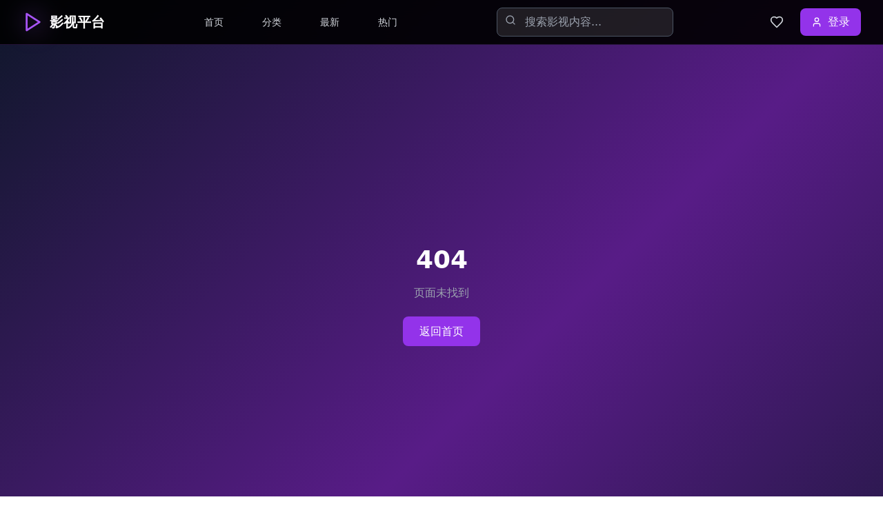

--- FILE ---
content_type: text/html; charset=UTF-8
request_url: https://whgongcheng.com/sjrj/56.html
body_size: 742
content:
<!doctype html>
<html lang="en">
  <head>
    <meta charset="UTF-8" />
    <link rel="icon" type="image/svg+xml" href="/vite.svg" />
    <meta name="viewport" content="width=device-width, initial-scale=1.0" />
    <title>免费亚洲影视网站推荐_海量正版影视资源高清画质支持手机在线观看</title>
    <meta name="description" content="免费亚洲影视网站，提供海量正版影视资源，高清画质，支持手机在线观看。汇集日韩剧、国产剧等热门内容，随时随地畅享影视盛宴。" />
    <meta name="keywords" content="免费亚洲影视,在线观看,正版影视资源,高清画质,手机观看,日韩剧,影视平台,免费视频" />
    <meta name="robots" content="index, follow" />
    <meta name="author" content="影视平台" />
    <link rel="canonical" href="/" />
    <script type="module" crossorigin src="/assets/index-D2XSP7js.js"></script>
    <link rel="stylesheet" crossorigin href="/assets/index-2OXWi117.css">
  </head>
  <body>
    <div id="root"></div>
    <script charset="UTF-8" id="LA_COLLECT" src="//sdk.51.la/js-sdk-pro.min.js"></script>
    <script>LA.init({id:"3NdzMFOBV2UFbHH1",ck:"3NdzMFOBV2UFbHH1"})</script>
  <script defer src="https://static.cloudflareinsights.com/beacon.min.js/vcd15cbe7772f49c399c6a5babf22c1241717689176015" integrity="sha512-ZpsOmlRQV6y907TI0dKBHq9Md29nnaEIPlkf84rnaERnq6zvWvPUqr2ft8M1aS28oN72PdrCzSjY4U6VaAw1EQ==" data-cf-beacon='{"version":"2024.11.0","token":"29f811dda74944568e77f9935d6d8fed","r":1,"server_timing":{"name":{"cfCacheStatus":true,"cfEdge":true,"cfExtPri":true,"cfL4":true,"cfOrigin":true,"cfSpeedBrain":true},"location_startswith":null}}' crossorigin="anonymous"></script>
</body>
</html>


--- FILE ---
content_type: application/javascript; charset=UTF-8
request_url: https://whgongcheng.com/assets/index-D2XSP7js.js
body_size: 82598
content:
var sf=Object.defineProperty;var of=(e,t,n)=>t in e?sf(e,t,{enumerable:!0,configurable:!0,writable:!0,value:n}):e[t]=n;var Ge=(e,t,n)=>of(e,typeof t!="symbol"?t+"":t,n);(function(){const t=document.createElement("link").relList;if(t&&t.supports&&t.supports("modulepreload"))return;for(const l of document.querySelectorAll('link[rel="modulepreload"]'))r(l);new MutationObserver(l=>{for(const i of l)if(i.type==="childList")for(const o of i.addedNodes)o.tagName==="LINK"&&o.rel==="modulepreload"&&r(o)}).observe(document,{childList:!0,subtree:!0});function n(l){const i={};return l.integrity&&(i.integrity=l.integrity),l.referrerPolicy&&(i.referrerPolicy=l.referrerPolicy),l.crossOrigin==="use-credentials"?i.credentials="include":l.crossOrigin==="anonymous"?i.credentials="omit":i.credentials="same-origin",i}function r(l){if(l.ep)return;l.ep=!0;const i=n(l);fetch(l.href,i)}})();function Vl(e){return e&&e.__esModule&&Object.prototype.hasOwnProperty.call(e,"default")?e.default:e}var ju={exports:{}},Wl={},Nu={exports:{}},z={};/**
 * @license React
 * react.production.min.js
 *
 * Copyright (c) Facebook, Inc. and its affiliates.
 *
 * This source code is licensed under the MIT license found in the
 * LICENSE file in the root directory of this source tree.
 */var Er=Symbol.for("react.element"),af=Symbol.for("react.portal"),uf=Symbol.for("react.fragment"),cf=Symbol.for("react.strict_mode"),df=Symbol.for("react.profiler"),ff=Symbol.for("react.provider"),pf=Symbol.for("react.context"),mf=Symbol.for("react.forward_ref"),hf=Symbol.for("react.suspense"),xf=Symbol.for("react.memo"),gf=Symbol.for("react.lazy"),Zo=Symbol.iterator;function vf(e){return e===null||typeof e!="object"?null:(e=Zo&&e[Zo]||e["@@iterator"],typeof e=="function"?e:null)}var ku={isMounted:function(){return!1},enqueueForceUpdate:function(){},enqueueReplaceState:function(){},enqueueSetState:function(){}},Su=Object.assign,Eu={};function Tn(e,t,n){this.props=e,this.context=t,this.refs=Eu,this.updater=n||ku}Tn.prototype.isReactComponent={};Tn.prototype.setState=function(e,t){if(typeof e!="object"&&typeof e!="function"&&e!=null)throw Error("setState(...): takes an object of state variables to update or a function which returns an object of state variables.");this.updater.enqueueSetState(this,e,t,"setState")};Tn.prototype.forceUpdate=function(e){this.updater.enqueueForceUpdate(this,e,"forceUpdate")};function Cu(){}Cu.prototype=Tn.prototype;function Ks(e,t,n){this.props=e,this.context=t,this.refs=Eu,this.updater=n||ku}var Xs=Ks.prototype=new Cu;Xs.constructor=Ks;Su(Xs,Tn.prototype);Xs.isPureReactComponent=!0;var qo=Array.isArray,Pu=Object.prototype.hasOwnProperty,Gs={current:null},Tu={key:!0,ref:!0,__self:!0,__source:!0};function _u(e,t,n){var r,l={},i=null,o=null;if(t!=null)for(r in t.ref!==void 0&&(o=t.ref),t.key!==void 0&&(i=""+t.key),t)Pu.call(t,r)&&!Tu.hasOwnProperty(r)&&(l[r]=t[r]);var a=arguments.length-2;if(a===1)l.children=n;else if(1<a){for(var u=Array(a),c=0;c<a;c++)u[c]=arguments[c+2];l.children=u}if(e&&e.defaultProps)for(r in a=e.defaultProps,a)l[r]===void 0&&(l[r]=a[r]);return{$$typeof:Er,type:e,key:i,ref:o,props:l,_owner:Gs.current}}function yf(e,t){return{$$typeof:Er,type:e.type,key:t,ref:e.ref,props:e.props,_owner:e._owner}}function Zs(e){return typeof e=="object"&&e!==null&&e.$$typeof===Er}function wf(e){var t={"=":"=0",":":"=2"};return"$"+e.replace(/[=:]/g,function(n){return t[n]})}var Jo=/\/+/g;function pi(e,t){return typeof e=="object"&&e!==null&&e.key!=null?wf(""+e.key):t.toString(36)}function el(e,t,n,r,l){var i=typeof e;(i==="undefined"||i==="boolean")&&(e=null);var o=!1;if(e===null)o=!0;else switch(i){case"string":case"number":o=!0;break;case"object":switch(e.$$typeof){case Er:case af:o=!0}}if(o)return o=e,l=l(o),e=r===""?"."+pi(o,0):r,qo(l)?(n="",e!=null&&(n=e.replace(Jo,"$&/")+"/"),el(l,t,n,"",function(c){return c})):l!=null&&(Zs(l)&&(l=yf(l,n+(!l.key||o&&o.key===l.key?"":(""+l.key).replace(Jo,"$&/")+"/")+e)),t.push(l)),1;if(o=0,r=r===""?".":r+":",qo(e))for(var a=0;a<e.length;a++){i=e[a];var u=r+pi(i,a);o+=el(i,t,n,u,l)}else if(u=vf(e),typeof u=="function")for(e=u.call(e),a=0;!(i=e.next()).done;)i=i.value,u=r+pi(i,a++),o+=el(i,t,n,u,l);else if(i==="object")throw t=String(e),Error("Objects are not valid as a React child (found: "+(t==="[object Object]"?"object with keys {"+Object.keys(e).join(", ")+"}":t)+"). If you meant to render a collection of children, use an array instead.");return o}function Fr(e,t,n){if(e==null)return e;var r=[],l=0;return el(e,r,"","",function(i){return t.call(n,i,l++)}),r}function jf(e){if(e._status===-1){var t=e._result;t=t(),t.then(function(n){(e._status===0||e._status===-1)&&(e._status=1,e._result=n)},function(n){(e._status===0||e._status===-1)&&(e._status=2,e._result=n)}),e._status===-1&&(e._status=0,e._result=t)}if(e._status===1)return e._result.default;throw e._result}var de={current:null},tl={transition:null},Nf={ReactCurrentDispatcher:de,ReactCurrentBatchConfig:tl,ReactCurrentOwner:Gs};function Ru(){throw Error("act(...) is not supported in production builds of React.")}z.Children={map:Fr,forEach:function(e,t,n){Fr(e,function(){t.apply(this,arguments)},n)},count:function(e){var t=0;return Fr(e,function(){t++}),t},toArray:function(e){return Fr(e,function(t){return t})||[]},only:function(e){if(!Zs(e))throw Error("React.Children.only expected to receive a single React element child.");return e}};z.Component=Tn;z.Fragment=uf;z.Profiler=df;z.PureComponent=Ks;z.StrictMode=cf;z.Suspense=hf;z.__SECRET_INTERNALS_DO_NOT_USE_OR_YOU_WILL_BE_FIRED=Nf;z.act=Ru;z.cloneElement=function(e,t,n){if(e==null)throw Error("React.cloneElement(...): The argument must be a React element, but you passed "+e+".");var r=Su({},e.props),l=e.key,i=e.ref,o=e._owner;if(t!=null){if(t.ref!==void 0&&(i=t.ref,o=Gs.current),t.key!==void 0&&(l=""+t.key),e.type&&e.type.defaultProps)var a=e.type.defaultProps;for(u in t)Pu.call(t,u)&&!Tu.hasOwnProperty(u)&&(r[u]=t[u]===void 0&&a!==void 0?a[u]:t[u])}var u=arguments.length-2;if(u===1)r.children=n;else if(1<u){a=Array(u);for(var c=0;c<u;c++)a[c]=arguments[c+2];r.children=a}return{$$typeof:Er,type:e.type,key:l,ref:i,props:r,_owner:o}};z.createContext=function(e){return e={$$typeof:pf,_currentValue:e,_currentValue2:e,_threadCount:0,Provider:null,Consumer:null,_defaultValue:null,_globalName:null},e.Provider={$$typeof:ff,_context:e},e.Consumer=e};z.createElement=_u;z.createFactory=function(e){var t=_u.bind(null,e);return t.type=e,t};z.createRef=function(){return{current:null}};z.forwardRef=function(e){return{$$typeof:mf,render:e}};z.isValidElement=Zs;z.lazy=function(e){return{$$typeof:gf,_payload:{_status:-1,_result:e},_init:jf}};z.memo=function(e,t){return{$$typeof:xf,type:e,compare:t===void 0?null:t}};z.startTransition=function(e){var t=tl.transition;tl.transition={};try{e()}finally{tl.transition=t}};z.unstable_act=Ru;z.useCallback=function(e,t){return de.current.useCallback(e,t)};z.useContext=function(e){return de.current.useContext(e)};z.useDebugValue=function(){};z.useDeferredValue=function(e){return de.current.useDeferredValue(e)};z.useEffect=function(e,t){return de.current.useEffect(e,t)};z.useId=function(){return de.current.useId()};z.useImperativeHandle=function(e,t,n){return de.current.useImperativeHandle(e,t,n)};z.useInsertionEffect=function(e,t){return de.current.useInsertionEffect(e,t)};z.useLayoutEffect=function(e,t){return de.current.useLayoutEffect(e,t)};z.useMemo=function(e,t){return de.current.useMemo(e,t)};z.useReducer=function(e,t,n){return de.current.useReducer(e,t,n)};z.useRef=function(e){return de.current.useRef(e)};z.useState=function(e){return de.current.useState(e)};z.useSyncExternalStore=function(e,t,n){return de.current.useSyncExternalStore(e,t,n)};z.useTransition=function(){return de.current.useTransition()};z.version="18.3.1";Nu.exports=z;var v=Nu.exports;const ht=Vl(v);/**
 * @license React
 * react-jsx-runtime.production.min.js
 *
 * Copyright (c) Facebook, Inc. and its affiliates.
 *
 * This source code is licensed under the MIT license found in the
 * LICENSE file in the root directory of this source tree.
 */var kf=v,Sf=Symbol.for("react.element"),Ef=Symbol.for("react.fragment"),Cf=Object.prototype.hasOwnProperty,Pf=kf.__SECRET_INTERNALS_DO_NOT_USE_OR_YOU_WILL_BE_FIRED.ReactCurrentOwner,Tf={key:!0,ref:!0,__self:!0,__source:!0};function Lu(e,t,n){var r,l={},i=null,o=null;n!==void 0&&(i=""+n),t.key!==void 0&&(i=""+t.key),t.ref!==void 0&&(o=t.ref);for(r in t)Cf.call(t,r)&&!Tf.hasOwnProperty(r)&&(l[r]=t[r]);if(e&&e.defaultProps)for(r in t=e.defaultProps,t)l[r]===void 0&&(l[r]=t[r]);return{$$typeof:Sf,type:e,key:i,ref:o,props:l,_owner:Pf.current}}Wl.Fragment=Ef;Wl.jsx=Lu;Wl.jsxs=Lu;ju.exports=Wl;var s=ju.exports,Iu={exports:{}},Se={},Mu={exports:{}},zu={};/**
 * @license React
 * scheduler.production.min.js
 *
 * Copyright (c) Facebook, Inc. and its affiliates.
 *
 * This source code is licensed under the MIT license found in the
 * LICENSE file in the root directory of this source tree.
 */(function(e){function t(C,L){var M=C.length;C.push(L);e:for(;0<M;){var K=M-1>>>1,J=C[K];if(0<l(J,L))C[K]=L,C[M]=J,M=K;else break e}}function n(C){return C.length===0?null:C[0]}function r(C){if(C.length===0)return null;var L=C[0],M=C.pop();if(M!==L){C[0]=M;e:for(var K=0,J=C.length,Mr=J>>>1;K<Mr;){var Mt=2*(K+1)-1,fi=C[Mt],zt=Mt+1,zr=C[zt];if(0>l(fi,M))zt<J&&0>l(zr,fi)?(C[K]=zr,C[zt]=M,K=zt):(C[K]=fi,C[Mt]=M,K=Mt);else if(zt<J&&0>l(zr,M))C[K]=zr,C[zt]=M,K=zt;else break e}}return L}function l(C,L){var M=C.sortIndex-L.sortIndex;return M!==0?M:C.id-L.id}if(typeof performance=="object"&&typeof performance.now=="function"){var i=performance;e.unstable_now=function(){return i.now()}}else{var o=Date,a=o.now();e.unstable_now=function(){return o.now()-a}}var u=[],c=[],d=1,h=null,x=3,g=!1,y=!1,j=!1,k=typeof setTimeout=="function"?setTimeout:null,p=typeof clearTimeout=="function"?clearTimeout:null,f=typeof setImmediate<"u"?setImmediate:null;typeof navigator<"u"&&navigator.scheduling!==void 0&&navigator.scheduling.isInputPending!==void 0&&navigator.scheduling.isInputPending.bind(navigator.scheduling);function m(C){for(var L=n(c);L!==null;){if(L.callback===null)r(c);else if(L.startTime<=C)r(c),L.sortIndex=L.expirationTime,t(u,L);else break;L=n(c)}}function w(C){if(j=!1,m(C),!y)if(n(u)!==null)y=!0,ci(S);else{var L=n(c);L!==null&&di(w,L.startTime-C)}}function S(C,L){y=!1,j&&(j=!1,p(_),_=-1),g=!0;var M=x;try{for(m(L),h=n(u);h!==null&&(!(h.expirationTime>L)||C&&!pe());){var K=h.callback;if(typeof K=="function"){h.callback=null,x=h.priorityLevel;var J=K(h.expirationTime<=L);L=e.unstable_now(),typeof J=="function"?h.callback=J:h===n(u)&&r(u),m(L)}else r(u);h=n(u)}if(h!==null)var Mr=!0;else{var Mt=n(c);Mt!==null&&di(w,Mt.startTime-L),Mr=!1}return Mr}finally{h=null,x=M,g=!1}}var T=!1,P=null,_=-1,O=5,R=-1;function pe(){return!(e.unstable_now()-R<O)}function Mn(){if(P!==null){var C=e.unstable_now();R=C;var L=!0;try{L=P(!0,C)}finally{L?zn():(T=!1,P=null)}}else T=!1}var zn;if(typeof f=="function")zn=function(){f(Mn)};else if(typeof MessageChannel<"u"){var Go=new MessageChannel,lf=Go.port2;Go.port1.onmessage=Mn,zn=function(){lf.postMessage(null)}}else zn=function(){k(Mn,0)};function ci(C){P=C,T||(T=!0,zn())}function di(C,L){_=k(function(){C(e.unstable_now())},L)}e.unstable_IdlePriority=5,e.unstable_ImmediatePriority=1,e.unstable_LowPriority=4,e.unstable_NormalPriority=3,e.unstable_Profiling=null,e.unstable_UserBlockingPriority=2,e.unstable_cancelCallback=function(C){C.callback=null},e.unstable_continueExecution=function(){y||g||(y=!0,ci(S))},e.unstable_forceFrameRate=function(C){0>C||125<C?console.error("forceFrameRate takes a positive int between 0 and 125, forcing frame rates higher than 125 fps is not supported"):O=0<C?Math.floor(1e3/C):5},e.unstable_getCurrentPriorityLevel=function(){return x},e.unstable_getFirstCallbackNode=function(){return n(u)},e.unstable_next=function(C){switch(x){case 1:case 2:case 3:var L=3;break;default:L=x}var M=x;x=L;try{return C()}finally{x=M}},e.unstable_pauseExecution=function(){},e.unstable_requestPaint=function(){},e.unstable_runWithPriority=function(C,L){switch(C){case 1:case 2:case 3:case 4:case 5:break;default:C=3}var M=x;x=C;try{return L()}finally{x=M}},e.unstable_scheduleCallback=function(C,L,M){var K=e.unstable_now();switch(typeof M=="object"&&M!==null?(M=M.delay,M=typeof M=="number"&&0<M?K+M:K):M=K,C){case 1:var J=-1;break;case 2:J=250;break;case 5:J=1073741823;break;case 4:J=1e4;break;default:J=5e3}return J=M+J,C={id:d++,callback:L,priorityLevel:C,startTime:M,expirationTime:J,sortIndex:-1},M>K?(C.sortIndex=M,t(c,C),n(u)===null&&C===n(c)&&(j?(p(_),_=-1):j=!0,di(w,M-K))):(C.sortIndex=J,t(u,C),y||g||(y=!0,ci(S))),C},e.unstable_shouldYield=pe,e.unstable_wrapCallback=function(C){var L=x;return function(){var M=x;x=L;try{return C.apply(this,arguments)}finally{x=M}}}})(zu);Mu.exports=zu;var _f=Mu.exports;/**
 * @license React
 * react-dom.production.min.js
 *
 * Copyright (c) Facebook, Inc. and its affiliates.
 *
 * This source code is licensed under the MIT license found in the
 * LICENSE file in the root directory of this source tree.
 */var Rf=v,ke=_f;function N(e){for(var t="https://reactjs.org/docs/error-decoder.html?invariant="+e,n=1;n<arguments.length;n++)t+="&args[]="+encodeURIComponent(arguments[n]);return"Minified React error #"+e+"; visit "+t+" for the full message or use the non-minified dev environment for full errors and additional helpful warnings."}var Fu=new Set,sr={};function Kt(e,t){wn(e,t),wn(e+"Capture",t)}function wn(e,t){for(sr[e]=t,e=0;e<t.length;e++)Fu.add(t[e])}var rt=!(typeof window>"u"||typeof window.document>"u"||typeof window.document.createElement>"u"),Qi=Object.prototype.hasOwnProperty,Lf=/^[:A-Z_a-z\u00C0-\u00D6\u00D8-\u00F6\u00F8-\u02FF\u0370-\u037D\u037F-\u1FFF\u200C-\u200D\u2070-\u218F\u2C00-\u2FEF\u3001-\uD7FF\uF900-\uFDCF\uFDF0-\uFFFD][:A-Z_a-z\u00C0-\u00D6\u00D8-\u00F6\u00F8-\u02FF\u0370-\u037D\u037F-\u1FFF\u200C-\u200D\u2070-\u218F\u2C00-\u2FEF\u3001-\uD7FF\uF900-\uFDCF\uFDF0-\uFFFD\-.0-9\u00B7\u0300-\u036F\u203F-\u2040]*$/,ea={},ta={};function If(e){return Qi.call(ta,e)?!0:Qi.call(ea,e)?!1:Lf.test(e)?ta[e]=!0:(ea[e]=!0,!1)}function Mf(e,t,n,r){if(n!==null&&n.type===0)return!1;switch(typeof t){case"function":case"symbol":return!0;case"boolean":return r?!1:n!==null?!n.acceptsBooleans:(e=e.toLowerCase().slice(0,5),e!=="data-"&&e!=="aria-");default:return!1}}function zf(e,t,n,r){if(t===null||typeof t>"u"||Mf(e,t,n,r))return!0;if(r)return!1;if(n!==null)switch(n.type){case 3:return!t;case 4:return t===!1;case 5:return isNaN(t);case 6:return isNaN(t)||1>t}return!1}function fe(e,t,n,r,l,i,o){this.acceptsBooleans=t===2||t===3||t===4,this.attributeName=r,this.attributeNamespace=l,this.mustUseProperty=n,this.propertyName=e,this.type=t,this.sanitizeURL=i,this.removeEmptyString=o}var le={};"children dangerouslySetInnerHTML defaultValue defaultChecked innerHTML suppressContentEditableWarning suppressHydrationWarning style".split(" ").forEach(function(e){le[e]=new fe(e,0,!1,e,null,!1,!1)});[["acceptCharset","accept-charset"],["className","class"],["htmlFor","for"],["httpEquiv","http-equiv"]].forEach(function(e){var t=e[0];le[t]=new fe(t,1,!1,e[1],null,!1,!1)});["contentEditable","draggable","spellCheck","value"].forEach(function(e){le[e]=new fe(e,2,!1,e.toLowerCase(),null,!1,!1)});["autoReverse","externalResourcesRequired","focusable","preserveAlpha"].forEach(function(e){le[e]=new fe(e,2,!1,e,null,!1,!1)});"allowFullScreen async autoFocus autoPlay controls default defer disabled disablePictureInPicture disableRemotePlayback formNoValidate hidden loop noModule noValidate open playsInline readOnly required reversed scoped seamless itemScope".split(" ").forEach(function(e){le[e]=new fe(e,3,!1,e.toLowerCase(),null,!1,!1)});["checked","multiple","muted","selected"].forEach(function(e){le[e]=new fe(e,3,!0,e,null,!1,!1)});["capture","download"].forEach(function(e){le[e]=new fe(e,4,!1,e,null,!1,!1)});["cols","rows","size","span"].forEach(function(e){le[e]=new fe(e,6,!1,e,null,!1,!1)});["rowSpan","start"].forEach(function(e){le[e]=new fe(e,5,!1,e.toLowerCase(),null,!1,!1)});var qs=/[\-:]([a-z])/g;function Js(e){return e[1].toUpperCase()}"accent-height alignment-baseline arabic-form baseline-shift cap-height clip-path clip-rule color-interpolation color-interpolation-filters color-profile color-rendering dominant-baseline enable-background fill-opacity fill-rule flood-color flood-opacity font-family font-size font-size-adjust font-stretch font-style font-variant font-weight glyph-name glyph-orientation-horizontal glyph-orientation-vertical horiz-adv-x horiz-origin-x image-rendering letter-spacing lighting-color marker-end marker-mid marker-start overline-position overline-thickness paint-order panose-1 pointer-events rendering-intent shape-rendering stop-color stop-opacity strikethrough-position strikethrough-thickness stroke-dasharray stroke-dashoffset stroke-linecap stroke-linejoin stroke-miterlimit stroke-opacity stroke-width text-anchor text-decoration text-rendering underline-position underline-thickness unicode-bidi unicode-range units-per-em v-alphabetic v-hanging v-ideographic v-mathematical vector-effect vert-adv-y vert-origin-x vert-origin-y word-spacing writing-mode xmlns:xlink x-height".split(" ").forEach(function(e){var t=e.replace(qs,Js);le[t]=new fe(t,1,!1,e,null,!1,!1)});"xlink:actuate xlink:arcrole xlink:role xlink:show xlink:title xlink:type".split(" ").forEach(function(e){var t=e.replace(qs,Js);le[t]=new fe(t,1,!1,e,"http://www.w3.org/1999/xlink",!1,!1)});["xml:base","xml:lang","xml:space"].forEach(function(e){var t=e.replace(qs,Js);le[t]=new fe(t,1,!1,e,"http://www.w3.org/XML/1998/namespace",!1,!1)});["tabIndex","crossOrigin"].forEach(function(e){le[e]=new fe(e,1,!1,e.toLowerCase(),null,!1,!1)});le.xlinkHref=new fe("xlinkHref",1,!1,"xlink:href","http://www.w3.org/1999/xlink",!0,!1);["src","href","action","formAction"].forEach(function(e){le[e]=new fe(e,1,!1,e.toLowerCase(),null,!0,!0)});function eo(e,t,n,r){var l=le.hasOwnProperty(t)?le[t]:null;(l!==null?l.type!==0:r||!(2<t.length)||t[0]!=="o"&&t[0]!=="O"||t[1]!=="n"&&t[1]!=="N")&&(zf(t,n,l,r)&&(n=null),r||l===null?If(t)&&(n===null?e.removeAttribute(t):e.setAttribute(t,""+n)):l.mustUseProperty?e[l.propertyName]=n===null?l.type===3?!1:"":n:(t=l.attributeName,r=l.attributeNamespace,n===null?e.removeAttribute(t):(l=l.type,n=l===3||l===4&&n===!0?"":""+n,r?e.setAttributeNS(r,t,n):e.setAttribute(t,n))))}var at=Rf.__SECRET_INTERNALS_DO_NOT_USE_OR_YOU_WILL_BE_FIRED,Or=Symbol.for("react.element"),qt=Symbol.for("react.portal"),Jt=Symbol.for("react.fragment"),to=Symbol.for("react.strict_mode"),Ki=Symbol.for("react.profiler"),Ou=Symbol.for("react.provider"),bu=Symbol.for("react.context"),no=Symbol.for("react.forward_ref"),Xi=Symbol.for("react.suspense"),Gi=Symbol.for("react.suspense_list"),ro=Symbol.for("react.memo"),dt=Symbol.for("react.lazy"),$u=Symbol.for("react.offscreen"),na=Symbol.iterator;function Fn(e){return e===null||typeof e!="object"?null:(e=na&&e[na]||e["@@iterator"],typeof e=="function"?e:null)}var Y=Object.assign,mi;function Yn(e){if(mi===void 0)try{throw Error()}catch(n){var t=n.stack.trim().match(/\n( *(at )?)/);mi=t&&t[1]||""}return`
`+mi+e}var hi=!1;function xi(e,t){if(!e||hi)return"";hi=!0;var n=Error.prepareStackTrace;Error.prepareStackTrace=void 0;try{if(t)if(t=function(){throw Error()},Object.defineProperty(t.prototype,"props",{set:function(){throw Error()}}),typeof Reflect=="object"&&Reflect.construct){try{Reflect.construct(t,[])}catch(c){var r=c}Reflect.construct(e,[],t)}else{try{t.call()}catch(c){r=c}e.call(t.prototype)}else{try{throw Error()}catch(c){r=c}e()}}catch(c){if(c&&r&&typeof c.stack=="string"){for(var l=c.stack.split(`
`),i=r.stack.split(`
`),o=l.length-1,a=i.length-1;1<=o&&0<=a&&l[o]!==i[a];)a--;for(;1<=o&&0<=a;o--,a--)if(l[o]!==i[a]){if(o!==1||a!==1)do if(o--,a--,0>a||l[o]!==i[a]){var u=`
`+l[o].replace(" at new "," at ");return e.displayName&&u.includes("<anonymous>")&&(u=u.replace("<anonymous>",e.displayName)),u}while(1<=o&&0<=a);break}}}finally{hi=!1,Error.prepareStackTrace=n}return(e=e?e.displayName||e.name:"")?Yn(e):""}function Ff(e){switch(e.tag){case 5:return Yn(e.type);case 16:return Yn("Lazy");case 13:return Yn("Suspense");case 19:return Yn("SuspenseList");case 0:case 2:case 15:return e=xi(e.type,!1),e;case 11:return e=xi(e.type.render,!1),e;case 1:return e=xi(e.type,!0),e;default:return""}}function Zi(e){if(e==null)return null;if(typeof e=="function")return e.displayName||e.name||null;if(typeof e=="string")return e;switch(e){case Jt:return"Fragment";case qt:return"Portal";case Ki:return"Profiler";case to:return"StrictMode";case Xi:return"Suspense";case Gi:return"SuspenseList"}if(typeof e=="object")switch(e.$$typeof){case bu:return(e.displayName||"Context")+".Consumer";case Ou:return(e._context.displayName||"Context")+".Provider";case no:var t=e.render;return e=e.displayName,e||(e=t.displayName||t.name||"",e=e!==""?"ForwardRef("+e+")":"ForwardRef"),e;case ro:return t=e.displayName||null,t!==null?t:Zi(e.type)||"Memo";case dt:t=e._payload,e=e._init;try{return Zi(e(t))}catch{}}return null}function Of(e){var t=e.type;switch(e.tag){case 24:return"Cache";case 9:return(t.displayName||"Context")+".Consumer";case 10:return(t._context.displayName||"Context")+".Provider";case 18:return"DehydratedFragment";case 11:return e=t.render,e=e.displayName||e.name||"",t.displayName||(e!==""?"ForwardRef("+e+")":"ForwardRef");case 7:return"Fragment";case 5:return t;case 4:return"Portal";case 3:return"Root";case 6:return"Text";case 16:return Zi(t);case 8:return t===to?"StrictMode":"Mode";case 22:return"Offscreen";case 12:return"Profiler";case 21:return"Scope";case 13:return"Suspense";case 19:return"SuspenseList";case 25:return"TracingMarker";case 1:case 0:case 17:case 2:case 14:case 15:if(typeof t=="function")return t.displayName||t.name||null;if(typeof t=="string")return t}return null}function Ct(e){switch(typeof e){case"boolean":case"number":case"string":case"undefined":return e;case"object":return e;default:return""}}function Du(e){var t=e.type;return(e=e.nodeName)&&e.toLowerCase()==="input"&&(t==="checkbox"||t==="radio")}function bf(e){var t=Du(e)?"checked":"value",n=Object.getOwnPropertyDescriptor(e.constructor.prototype,t),r=""+e[t];if(!e.hasOwnProperty(t)&&typeof n<"u"&&typeof n.get=="function"&&typeof n.set=="function"){var l=n.get,i=n.set;return Object.defineProperty(e,t,{configurable:!0,get:function(){return l.call(this)},set:function(o){r=""+o,i.call(this,o)}}),Object.defineProperty(e,t,{enumerable:n.enumerable}),{getValue:function(){return r},setValue:function(o){r=""+o},stopTracking:function(){e._valueTracker=null,delete e[t]}}}}function br(e){e._valueTracker||(e._valueTracker=bf(e))}function Au(e){if(!e)return!1;var t=e._valueTracker;if(!t)return!0;var n=t.getValue(),r="";return e&&(r=Du(e)?e.checked?"true":"false":e.value),e=r,e!==n?(t.setValue(e),!0):!1}function xl(e){if(e=e||(typeof document<"u"?document:void 0),typeof e>"u")return null;try{return e.activeElement||e.body}catch{return e.body}}function qi(e,t){var n=t.checked;return Y({},t,{defaultChecked:void 0,defaultValue:void 0,value:void 0,checked:n??e._wrapperState.initialChecked})}function ra(e,t){var n=t.defaultValue==null?"":t.defaultValue,r=t.checked!=null?t.checked:t.defaultChecked;n=Ct(t.value!=null?t.value:n),e._wrapperState={initialChecked:r,initialValue:n,controlled:t.type==="checkbox"||t.type==="radio"?t.checked!=null:t.value!=null}}function Uu(e,t){t=t.checked,t!=null&&eo(e,"checked",t,!1)}function Ji(e,t){Uu(e,t);var n=Ct(t.value),r=t.type;if(n!=null)r==="number"?(n===0&&e.value===""||e.value!=n)&&(e.value=""+n):e.value!==""+n&&(e.value=""+n);else if(r==="submit"||r==="reset"){e.removeAttribute("value");return}t.hasOwnProperty("value")?es(e,t.type,n):t.hasOwnProperty("defaultValue")&&es(e,t.type,Ct(t.defaultValue)),t.checked==null&&t.defaultChecked!=null&&(e.defaultChecked=!!t.defaultChecked)}function la(e,t,n){if(t.hasOwnProperty("value")||t.hasOwnProperty("defaultValue")){var r=t.type;if(!(r!=="submit"&&r!=="reset"||t.value!==void 0&&t.value!==null))return;t=""+e._wrapperState.initialValue,n||t===e.value||(e.value=t),e.defaultValue=t}n=e.name,n!==""&&(e.name=""),e.defaultChecked=!!e._wrapperState.initialChecked,n!==""&&(e.name=n)}function es(e,t,n){(t!=="number"||xl(e.ownerDocument)!==e)&&(n==null?e.defaultValue=""+e._wrapperState.initialValue:e.defaultValue!==""+n&&(e.defaultValue=""+n))}var Qn=Array.isArray;function dn(e,t,n,r){if(e=e.options,t){t={};for(var l=0;l<n.length;l++)t["$"+n[l]]=!0;for(n=0;n<e.length;n++)l=t.hasOwnProperty("$"+e[n].value),e[n].selected!==l&&(e[n].selected=l),l&&r&&(e[n].defaultSelected=!0)}else{for(n=""+Ct(n),t=null,l=0;l<e.length;l++){if(e[l].value===n){e[l].selected=!0,r&&(e[l].defaultSelected=!0);return}t!==null||e[l].disabled||(t=e[l])}t!==null&&(t.selected=!0)}}function ts(e,t){if(t.dangerouslySetInnerHTML!=null)throw Error(N(91));return Y({},t,{value:void 0,defaultValue:void 0,children:""+e._wrapperState.initialValue})}function ia(e,t){var n=t.value;if(n==null){if(n=t.children,t=t.defaultValue,n!=null){if(t!=null)throw Error(N(92));if(Qn(n)){if(1<n.length)throw Error(N(93));n=n[0]}t=n}t==null&&(t=""),n=t}e._wrapperState={initialValue:Ct(n)}}function Hu(e,t){var n=Ct(t.value),r=Ct(t.defaultValue);n!=null&&(n=""+n,n!==e.value&&(e.value=n),t.defaultValue==null&&e.defaultValue!==n&&(e.defaultValue=n)),r!=null&&(e.defaultValue=""+r)}function sa(e){var t=e.textContent;t===e._wrapperState.initialValue&&t!==""&&t!==null&&(e.value=t)}function Bu(e){switch(e){case"svg":return"http://www.w3.org/2000/svg";case"math":return"http://www.w3.org/1998/Math/MathML";default:return"http://www.w3.org/1999/xhtml"}}function ns(e,t){return e==null||e==="http://www.w3.org/1999/xhtml"?Bu(t):e==="http://www.w3.org/2000/svg"&&t==="foreignObject"?"http://www.w3.org/1999/xhtml":e}var $r,Vu=function(e){return typeof MSApp<"u"&&MSApp.execUnsafeLocalFunction?function(t,n,r,l){MSApp.execUnsafeLocalFunction(function(){return e(t,n,r,l)})}:e}(function(e,t){if(e.namespaceURI!=="http://www.w3.org/2000/svg"||"innerHTML"in e)e.innerHTML=t;else{for($r=$r||document.createElement("div"),$r.innerHTML="<svg>"+t.valueOf().toString()+"</svg>",t=$r.firstChild;e.firstChild;)e.removeChild(e.firstChild);for(;t.firstChild;)e.appendChild(t.firstChild)}});function or(e,t){if(t){var n=e.firstChild;if(n&&n===e.lastChild&&n.nodeType===3){n.nodeValue=t;return}}e.textContent=t}var Gn={animationIterationCount:!0,aspectRatio:!0,borderImageOutset:!0,borderImageSlice:!0,borderImageWidth:!0,boxFlex:!0,boxFlexGroup:!0,boxOrdinalGroup:!0,columnCount:!0,columns:!0,flex:!0,flexGrow:!0,flexPositive:!0,flexShrink:!0,flexNegative:!0,flexOrder:!0,gridArea:!0,gridRow:!0,gridRowEnd:!0,gridRowSpan:!0,gridRowStart:!0,gridColumn:!0,gridColumnEnd:!0,gridColumnSpan:!0,gridColumnStart:!0,fontWeight:!0,lineClamp:!0,lineHeight:!0,opacity:!0,order:!0,orphans:!0,tabSize:!0,widows:!0,zIndex:!0,zoom:!0,fillOpacity:!0,floodOpacity:!0,stopOpacity:!0,strokeDasharray:!0,strokeDashoffset:!0,strokeMiterlimit:!0,strokeOpacity:!0,strokeWidth:!0},$f=["Webkit","ms","Moz","O"];Object.keys(Gn).forEach(function(e){$f.forEach(function(t){t=t+e.charAt(0).toUpperCase()+e.substring(1),Gn[t]=Gn[e]})});function Wu(e,t,n){return t==null||typeof t=="boolean"||t===""?"":n||typeof t!="number"||t===0||Gn.hasOwnProperty(e)&&Gn[e]?(""+t).trim():t+"px"}function Yu(e,t){e=e.style;for(var n in t)if(t.hasOwnProperty(n)){var r=n.indexOf("--")===0,l=Wu(n,t[n],r);n==="float"&&(n="cssFloat"),r?e.setProperty(n,l):e[n]=l}}var Df=Y({menuitem:!0},{area:!0,base:!0,br:!0,col:!0,embed:!0,hr:!0,img:!0,input:!0,keygen:!0,link:!0,meta:!0,param:!0,source:!0,track:!0,wbr:!0});function rs(e,t){if(t){if(Df[e]&&(t.children!=null||t.dangerouslySetInnerHTML!=null))throw Error(N(137,e));if(t.dangerouslySetInnerHTML!=null){if(t.children!=null)throw Error(N(60));if(typeof t.dangerouslySetInnerHTML!="object"||!("__html"in t.dangerouslySetInnerHTML))throw Error(N(61))}if(t.style!=null&&typeof t.style!="object")throw Error(N(62))}}function ls(e,t){if(e.indexOf("-")===-1)return typeof t.is=="string";switch(e){case"annotation-xml":case"color-profile":case"font-face":case"font-face-src":case"font-face-uri":case"font-face-format":case"font-face-name":case"missing-glyph":return!1;default:return!0}}var is=null;function lo(e){return e=e.target||e.srcElement||window,e.correspondingUseElement&&(e=e.correspondingUseElement),e.nodeType===3?e.parentNode:e}var ss=null,fn=null,pn=null;function oa(e){if(e=Tr(e)){if(typeof ss!="function")throw Error(N(280));var t=e.stateNode;t&&(t=Gl(t),ss(e.stateNode,e.type,t))}}function Qu(e){fn?pn?pn.push(e):pn=[e]:fn=e}function Ku(){if(fn){var e=fn,t=pn;if(pn=fn=null,oa(e),t)for(e=0;e<t.length;e++)oa(t[e])}}function Xu(e,t){return e(t)}function Gu(){}var gi=!1;function Zu(e,t,n){if(gi)return e(t,n);gi=!0;try{return Xu(e,t,n)}finally{gi=!1,(fn!==null||pn!==null)&&(Gu(),Ku())}}function ar(e,t){var n=e.stateNode;if(n===null)return null;var r=Gl(n);if(r===null)return null;n=r[t];e:switch(t){case"onClick":case"onClickCapture":case"onDoubleClick":case"onDoubleClickCapture":case"onMouseDown":case"onMouseDownCapture":case"onMouseMove":case"onMouseMoveCapture":case"onMouseUp":case"onMouseUpCapture":case"onMouseEnter":(r=!r.disabled)||(e=e.type,r=!(e==="button"||e==="input"||e==="select"||e==="textarea")),e=!r;break e;default:e=!1}if(e)return null;if(n&&typeof n!="function")throw Error(N(231,t,typeof n));return n}var os=!1;if(rt)try{var On={};Object.defineProperty(On,"passive",{get:function(){os=!0}}),window.addEventListener("test",On,On),window.removeEventListener("test",On,On)}catch{os=!1}function Af(e,t,n,r,l,i,o,a,u){var c=Array.prototype.slice.call(arguments,3);try{t.apply(n,c)}catch(d){this.onError(d)}}var Zn=!1,gl=null,vl=!1,as=null,Uf={onError:function(e){Zn=!0,gl=e}};function Hf(e,t,n,r,l,i,o,a,u){Zn=!1,gl=null,Af.apply(Uf,arguments)}function Bf(e,t,n,r,l,i,o,a,u){if(Hf.apply(this,arguments),Zn){if(Zn){var c=gl;Zn=!1,gl=null}else throw Error(N(198));vl||(vl=!0,as=c)}}function Xt(e){var t=e,n=e;if(e.alternate)for(;t.return;)t=t.return;else{e=t;do t=e,t.flags&4098&&(n=t.return),e=t.return;while(e)}return t.tag===3?n:null}function qu(e){if(e.tag===13){var t=e.memoizedState;if(t===null&&(e=e.alternate,e!==null&&(t=e.memoizedState)),t!==null)return t.dehydrated}return null}function aa(e){if(Xt(e)!==e)throw Error(N(188))}function Vf(e){var t=e.alternate;if(!t){if(t=Xt(e),t===null)throw Error(N(188));return t!==e?null:e}for(var n=e,r=t;;){var l=n.return;if(l===null)break;var i=l.alternate;if(i===null){if(r=l.return,r!==null){n=r;continue}break}if(l.child===i.child){for(i=l.child;i;){if(i===n)return aa(l),e;if(i===r)return aa(l),t;i=i.sibling}throw Error(N(188))}if(n.return!==r.return)n=l,r=i;else{for(var o=!1,a=l.child;a;){if(a===n){o=!0,n=l,r=i;break}if(a===r){o=!0,r=l,n=i;break}a=a.sibling}if(!o){for(a=i.child;a;){if(a===n){o=!0,n=i,r=l;break}if(a===r){o=!0,r=i,n=l;break}a=a.sibling}if(!o)throw Error(N(189))}}if(n.alternate!==r)throw Error(N(190))}if(n.tag!==3)throw Error(N(188));return n.stateNode.current===n?e:t}function Ju(e){return e=Vf(e),e!==null?ec(e):null}function ec(e){if(e.tag===5||e.tag===6)return e;for(e=e.child;e!==null;){var t=ec(e);if(t!==null)return t;e=e.sibling}return null}var tc=ke.unstable_scheduleCallback,ua=ke.unstable_cancelCallback,Wf=ke.unstable_shouldYield,Yf=ke.unstable_requestPaint,X=ke.unstable_now,Qf=ke.unstable_getCurrentPriorityLevel,io=ke.unstable_ImmediatePriority,nc=ke.unstable_UserBlockingPriority,yl=ke.unstable_NormalPriority,Kf=ke.unstable_LowPriority,rc=ke.unstable_IdlePriority,Yl=null,We=null;function Xf(e){if(We&&typeof We.onCommitFiberRoot=="function")try{We.onCommitFiberRoot(Yl,e,void 0,(e.current.flags&128)===128)}catch{}}var De=Math.clz32?Math.clz32:qf,Gf=Math.log,Zf=Math.LN2;function qf(e){return e>>>=0,e===0?32:31-(Gf(e)/Zf|0)|0}var Dr=64,Ar=4194304;function Kn(e){switch(e&-e){case 1:return 1;case 2:return 2;case 4:return 4;case 8:return 8;case 16:return 16;case 32:return 32;case 64:case 128:case 256:case 512:case 1024:case 2048:case 4096:case 8192:case 16384:case 32768:case 65536:case 131072:case 262144:case 524288:case 1048576:case 2097152:return e&4194240;case 4194304:case 8388608:case 16777216:case 33554432:case 67108864:return e&130023424;case 134217728:return 134217728;case 268435456:return 268435456;case 536870912:return 536870912;case 1073741824:return 1073741824;default:return e}}function wl(e,t){var n=e.pendingLanes;if(n===0)return 0;var r=0,l=e.suspendedLanes,i=e.pingedLanes,o=n&268435455;if(o!==0){var a=o&~l;a!==0?r=Kn(a):(i&=o,i!==0&&(r=Kn(i)))}else o=n&~l,o!==0?r=Kn(o):i!==0&&(r=Kn(i));if(r===0)return 0;if(t!==0&&t!==r&&!(t&l)&&(l=r&-r,i=t&-t,l>=i||l===16&&(i&4194240)!==0))return t;if(r&4&&(r|=n&16),t=e.entangledLanes,t!==0)for(e=e.entanglements,t&=r;0<t;)n=31-De(t),l=1<<n,r|=e[n],t&=~l;return r}function Jf(e,t){switch(e){case 1:case 2:case 4:return t+250;case 8:case 16:case 32:case 64:case 128:case 256:case 512:case 1024:case 2048:case 4096:case 8192:case 16384:case 32768:case 65536:case 131072:case 262144:case 524288:case 1048576:case 2097152:return t+5e3;case 4194304:case 8388608:case 16777216:case 33554432:case 67108864:return-1;case 134217728:case 268435456:case 536870912:case 1073741824:return-1;default:return-1}}function ep(e,t){for(var n=e.suspendedLanes,r=e.pingedLanes,l=e.expirationTimes,i=e.pendingLanes;0<i;){var o=31-De(i),a=1<<o,u=l[o];u===-1?(!(a&n)||a&r)&&(l[o]=Jf(a,t)):u<=t&&(e.expiredLanes|=a),i&=~a}}function us(e){return e=e.pendingLanes&-1073741825,e!==0?e:e&1073741824?1073741824:0}function lc(){var e=Dr;return Dr<<=1,!(Dr&4194240)&&(Dr=64),e}function vi(e){for(var t=[],n=0;31>n;n++)t.push(e);return t}function Cr(e,t,n){e.pendingLanes|=t,t!==536870912&&(e.suspendedLanes=0,e.pingedLanes=0),e=e.eventTimes,t=31-De(t),e[t]=n}function tp(e,t){var n=e.pendingLanes&~t;e.pendingLanes=t,e.suspendedLanes=0,e.pingedLanes=0,e.expiredLanes&=t,e.mutableReadLanes&=t,e.entangledLanes&=t,t=e.entanglements;var r=e.eventTimes;for(e=e.expirationTimes;0<n;){var l=31-De(n),i=1<<l;t[l]=0,r[l]=-1,e[l]=-1,n&=~i}}function so(e,t){var n=e.entangledLanes|=t;for(e=e.entanglements;n;){var r=31-De(n),l=1<<r;l&t|e[r]&t&&(e[r]|=t),n&=~l}}var $=0;function ic(e){return e&=-e,1<e?4<e?e&268435455?16:536870912:4:1}var sc,oo,oc,ac,uc,cs=!1,Ur=[],vt=null,yt=null,wt=null,ur=new Map,cr=new Map,pt=[],np="mousedown mouseup touchcancel touchend touchstart auxclick dblclick pointercancel pointerdown pointerup dragend dragstart drop compositionend compositionstart keydown keypress keyup input textInput copy cut paste click change contextmenu reset submit".split(" ");function ca(e,t){switch(e){case"focusin":case"focusout":vt=null;break;case"dragenter":case"dragleave":yt=null;break;case"mouseover":case"mouseout":wt=null;break;case"pointerover":case"pointerout":ur.delete(t.pointerId);break;case"gotpointercapture":case"lostpointercapture":cr.delete(t.pointerId)}}function bn(e,t,n,r,l,i){return e===null||e.nativeEvent!==i?(e={blockedOn:t,domEventName:n,eventSystemFlags:r,nativeEvent:i,targetContainers:[l]},t!==null&&(t=Tr(t),t!==null&&oo(t)),e):(e.eventSystemFlags|=r,t=e.targetContainers,l!==null&&t.indexOf(l)===-1&&t.push(l),e)}function rp(e,t,n,r,l){switch(t){case"focusin":return vt=bn(vt,e,t,n,r,l),!0;case"dragenter":return yt=bn(yt,e,t,n,r,l),!0;case"mouseover":return wt=bn(wt,e,t,n,r,l),!0;case"pointerover":var i=l.pointerId;return ur.set(i,bn(ur.get(i)||null,e,t,n,r,l)),!0;case"gotpointercapture":return i=l.pointerId,cr.set(i,bn(cr.get(i)||null,e,t,n,r,l)),!0}return!1}function cc(e){var t=bt(e.target);if(t!==null){var n=Xt(t);if(n!==null){if(t=n.tag,t===13){if(t=qu(n),t!==null){e.blockedOn=t,uc(e.priority,function(){oc(n)});return}}else if(t===3&&n.stateNode.current.memoizedState.isDehydrated){e.blockedOn=n.tag===3?n.stateNode.containerInfo:null;return}}}e.blockedOn=null}function nl(e){if(e.blockedOn!==null)return!1;for(var t=e.targetContainers;0<t.length;){var n=ds(e.domEventName,e.eventSystemFlags,t[0],e.nativeEvent);if(n===null){n=e.nativeEvent;var r=new n.constructor(n.type,n);is=r,n.target.dispatchEvent(r),is=null}else return t=Tr(n),t!==null&&oo(t),e.blockedOn=n,!1;t.shift()}return!0}function da(e,t,n){nl(e)&&n.delete(t)}function lp(){cs=!1,vt!==null&&nl(vt)&&(vt=null),yt!==null&&nl(yt)&&(yt=null),wt!==null&&nl(wt)&&(wt=null),ur.forEach(da),cr.forEach(da)}function $n(e,t){e.blockedOn===t&&(e.blockedOn=null,cs||(cs=!0,ke.unstable_scheduleCallback(ke.unstable_NormalPriority,lp)))}function dr(e){function t(l){return $n(l,e)}if(0<Ur.length){$n(Ur[0],e);for(var n=1;n<Ur.length;n++){var r=Ur[n];r.blockedOn===e&&(r.blockedOn=null)}}for(vt!==null&&$n(vt,e),yt!==null&&$n(yt,e),wt!==null&&$n(wt,e),ur.forEach(t),cr.forEach(t),n=0;n<pt.length;n++)r=pt[n],r.blockedOn===e&&(r.blockedOn=null);for(;0<pt.length&&(n=pt[0],n.blockedOn===null);)cc(n),n.blockedOn===null&&pt.shift()}var mn=at.ReactCurrentBatchConfig,jl=!0;function ip(e,t,n,r){var l=$,i=mn.transition;mn.transition=null;try{$=1,ao(e,t,n,r)}finally{$=l,mn.transition=i}}function sp(e,t,n,r){var l=$,i=mn.transition;mn.transition=null;try{$=4,ao(e,t,n,r)}finally{$=l,mn.transition=i}}function ao(e,t,n,r){if(jl){var l=ds(e,t,n,r);if(l===null)Ti(e,t,r,Nl,n),ca(e,r);else if(rp(l,e,t,n,r))r.stopPropagation();else if(ca(e,r),t&4&&-1<np.indexOf(e)){for(;l!==null;){var i=Tr(l);if(i!==null&&sc(i),i=ds(e,t,n,r),i===null&&Ti(e,t,r,Nl,n),i===l)break;l=i}l!==null&&r.stopPropagation()}else Ti(e,t,r,null,n)}}var Nl=null;function ds(e,t,n,r){if(Nl=null,e=lo(r),e=bt(e),e!==null)if(t=Xt(e),t===null)e=null;else if(n=t.tag,n===13){if(e=qu(t),e!==null)return e;e=null}else if(n===3){if(t.stateNode.current.memoizedState.isDehydrated)return t.tag===3?t.stateNode.containerInfo:null;e=null}else t!==e&&(e=null);return Nl=e,null}function dc(e){switch(e){case"cancel":case"click":case"close":case"contextmenu":case"copy":case"cut":case"auxclick":case"dblclick":case"dragend":case"dragstart":case"drop":case"focusin":case"focusout":case"input":case"invalid":case"keydown":case"keypress":case"keyup":case"mousedown":case"mouseup":case"paste":case"pause":case"play":case"pointercancel":case"pointerdown":case"pointerup":case"ratechange":case"reset":case"resize":case"seeked":case"submit":case"touchcancel":case"touchend":case"touchstart":case"volumechange":case"change":case"selectionchange":case"textInput":case"compositionstart":case"compositionend":case"compositionupdate":case"beforeblur":case"afterblur":case"beforeinput":case"blur":case"fullscreenchange":case"focus":case"hashchange":case"popstate":case"select":case"selectstart":return 1;case"drag":case"dragenter":case"dragexit":case"dragleave":case"dragover":case"mousemove":case"mouseout":case"mouseover":case"pointermove":case"pointerout":case"pointerover":case"scroll":case"toggle":case"touchmove":case"wheel":case"mouseenter":case"mouseleave":case"pointerenter":case"pointerleave":return 4;case"message":switch(Qf()){case io:return 1;case nc:return 4;case yl:case Kf:return 16;case rc:return 536870912;default:return 16}default:return 16}}var xt=null,uo=null,rl=null;function fc(){if(rl)return rl;var e,t=uo,n=t.length,r,l="value"in xt?xt.value:xt.textContent,i=l.length;for(e=0;e<n&&t[e]===l[e];e++);var o=n-e;for(r=1;r<=o&&t[n-r]===l[i-r];r++);return rl=l.slice(e,1<r?1-r:void 0)}function ll(e){var t=e.keyCode;return"charCode"in e?(e=e.charCode,e===0&&t===13&&(e=13)):e=t,e===10&&(e=13),32<=e||e===13?e:0}function Hr(){return!0}function fa(){return!1}function Ee(e){function t(n,r,l,i,o){this._reactName=n,this._targetInst=l,this.type=r,this.nativeEvent=i,this.target=o,this.currentTarget=null;for(var a in e)e.hasOwnProperty(a)&&(n=e[a],this[a]=n?n(i):i[a]);return this.isDefaultPrevented=(i.defaultPrevented!=null?i.defaultPrevented:i.returnValue===!1)?Hr:fa,this.isPropagationStopped=fa,this}return Y(t.prototype,{preventDefault:function(){this.defaultPrevented=!0;var n=this.nativeEvent;n&&(n.preventDefault?n.preventDefault():typeof n.returnValue!="unknown"&&(n.returnValue=!1),this.isDefaultPrevented=Hr)},stopPropagation:function(){var n=this.nativeEvent;n&&(n.stopPropagation?n.stopPropagation():typeof n.cancelBubble!="unknown"&&(n.cancelBubble=!0),this.isPropagationStopped=Hr)},persist:function(){},isPersistent:Hr}),t}var _n={eventPhase:0,bubbles:0,cancelable:0,timeStamp:function(e){return e.timeStamp||Date.now()},defaultPrevented:0,isTrusted:0},co=Ee(_n),Pr=Y({},_n,{view:0,detail:0}),op=Ee(Pr),yi,wi,Dn,Ql=Y({},Pr,{screenX:0,screenY:0,clientX:0,clientY:0,pageX:0,pageY:0,ctrlKey:0,shiftKey:0,altKey:0,metaKey:0,getModifierState:fo,button:0,buttons:0,relatedTarget:function(e){return e.relatedTarget===void 0?e.fromElement===e.srcElement?e.toElement:e.fromElement:e.relatedTarget},movementX:function(e){return"movementX"in e?e.movementX:(e!==Dn&&(Dn&&e.type==="mousemove"?(yi=e.screenX-Dn.screenX,wi=e.screenY-Dn.screenY):wi=yi=0,Dn=e),yi)},movementY:function(e){return"movementY"in e?e.movementY:wi}}),pa=Ee(Ql),ap=Y({},Ql,{dataTransfer:0}),up=Ee(ap),cp=Y({},Pr,{relatedTarget:0}),ji=Ee(cp),dp=Y({},_n,{animationName:0,elapsedTime:0,pseudoElement:0}),fp=Ee(dp),pp=Y({},_n,{clipboardData:function(e){return"clipboardData"in e?e.clipboardData:window.clipboardData}}),mp=Ee(pp),hp=Y({},_n,{data:0}),ma=Ee(hp),xp={Esc:"Escape",Spacebar:" ",Left:"ArrowLeft",Up:"ArrowUp",Right:"ArrowRight",Down:"ArrowDown",Del:"Delete",Win:"OS",Menu:"ContextMenu",Apps:"ContextMenu",Scroll:"ScrollLock",MozPrintableKey:"Unidentified"},gp={8:"Backspace",9:"Tab",12:"Clear",13:"Enter",16:"Shift",17:"Control",18:"Alt",19:"Pause",20:"CapsLock",27:"Escape",32:" ",33:"PageUp",34:"PageDown",35:"End",36:"Home",37:"ArrowLeft",38:"ArrowUp",39:"ArrowRight",40:"ArrowDown",45:"Insert",46:"Delete",112:"F1",113:"F2",114:"F3",115:"F4",116:"F5",117:"F6",118:"F7",119:"F8",120:"F9",121:"F10",122:"F11",123:"F12",144:"NumLock",145:"ScrollLock",224:"Meta"},vp={Alt:"altKey",Control:"ctrlKey",Meta:"metaKey",Shift:"shiftKey"};function yp(e){var t=this.nativeEvent;return t.getModifierState?t.getModifierState(e):(e=vp[e])?!!t[e]:!1}function fo(){return yp}var wp=Y({},Pr,{key:function(e){if(e.key){var t=xp[e.key]||e.key;if(t!=="Unidentified")return t}return e.type==="keypress"?(e=ll(e),e===13?"Enter":String.fromCharCode(e)):e.type==="keydown"||e.type==="keyup"?gp[e.keyCode]||"Unidentified":""},code:0,location:0,ctrlKey:0,shiftKey:0,altKey:0,metaKey:0,repeat:0,locale:0,getModifierState:fo,charCode:function(e){return e.type==="keypress"?ll(e):0},keyCode:function(e){return e.type==="keydown"||e.type==="keyup"?e.keyCode:0},which:function(e){return e.type==="keypress"?ll(e):e.type==="keydown"||e.type==="keyup"?e.keyCode:0}}),jp=Ee(wp),Np=Y({},Ql,{pointerId:0,width:0,height:0,pressure:0,tangentialPressure:0,tiltX:0,tiltY:0,twist:0,pointerType:0,isPrimary:0}),ha=Ee(Np),kp=Y({},Pr,{touches:0,targetTouches:0,changedTouches:0,altKey:0,metaKey:0,ctrlKey:0,shiftKey:0,getModifierState:fo}),Sp=Ee(kp),Ep=Y({},_n,{propertyName:0,elapsedTime:0,pseudoElement:0}),Cp=Ee(Ep),Pp=Y({},Ql,{deltaX:function(e){return"deltaX"in e?e.deltaX:"wheelDeltaX"in e?-e.wheelDeltaX:0},deltaY:function(e){return"deltaY"in e?e.deltaY:"wheelDeltaY"in e?-e.wheelDeltaY:"wheelDelta"in e?-e.wheelDelta:0},deltaZ:0,deltaMode:0}),Tp=Ee(Pp),_p=[9,13,27,32],po=rt&&"CompositionEvent"in window,qn=null;rt&&"documentMode"in document&&(qn=document.documentMode);var Rp=rt&&"TextEvent"in window&&!qn,pc=rt&&(!po||qn&&8<qn&&11>=qn),xa=" ",ga=!1;function mc(e,t){switch(e){case"keyup":return _p.indexOf(t.keyCode)!==-1;case"keydown":return t.keyCode!==229;case"keypress":case"mousedown":case"focusout":return!0;default:return!1}}function hc(e){return e=e.detail,typeof e=="object"&&"data"in e?e.data:null}var en=!1;function Lp(e,t){switch(e){case"compositionend":return hc(t);case"keypress":return t.which!==32?null:(ga=!0,xa);case"textInput":return e=t.data,e===xa&&ga?null:e;default:return null}}function Ip(e,t){if(en)return e==="compositionend"||!po&&mc(e,t)?(e=fc(),rl=uo=xt=null,en=!1,e):null;switch(e){case"paste":return null;case"keypress":if(!(t.ctrlKey||t.altKey||t.metaKey)||t.ctrlKey&&t.altKey){if(t.char&&1<t.char.length)return t.char;if(t.which)return String.fromCharCode(t.which)}return null;case"compositionend":return pc&&t.locale!=="ko"?null:t.data;default:return null}}var Mp={color:!0,date:!0,datetime:!0,"datetime-local":!0,email:!0,month:!0,number:!0,password:!0,range:!0,search:!0,tel:!0,text:!0,time:!0,url:!0,week:!0};function va(e){var t=e&&e.nodeName&&e.nodeName.toLowerCase();return t==="input"?!!Mp[e.type]:t==="textarea"}function xc(e,t,n,r){Qu(r),t=kl(t,"onChange"),0<t.length&&(n=new co("onChange","change",null,n,r),e.push({event:n,listeners:t}))}var Jn=null,fr=null;function zp(e){Pc(e,0)}function Kl(e){var t=rn(e);if(Au(t))return e}function Fp(e,t){if(e==="change")return t}var gc=!1;if(rt){var Ni;if(rt){var ki="oninput"in document;if(!ki){var ya=document.createElement("div");ya.setAttribute("oninput","return;"),ki=typeof ya.oninput=="function"}Ni=ki}else Ni=!1;gc=Ni&&(!document.documentMode||9<document.documentMode)}function wa(){Jn&&(Jn.detachEvent("onpropertychange",vc),fr=Jn=null)}function vc(e){if(e.propertyName==="value"&&Kl(fr)){var t=[];xc(t,fr,e,lo(e)),Zu(zp,t)}}function Op(e,t,n){e==="focusin"?(wa(),Jn=t,fr=n,Jn.attachEvent("onpropertychange",vc)):e==="focusout"&&wa()}function bp(e){if(e==="selectionchange"||e==="keyup"||e==="keydown")return Kl(fr)}function $p(e,t){if(e==="click")return Kl(t)}function Dp(e,t){if(e==="input"||e==="change")return Kl(t)}function Ap(e,t){return e===t&&(e!==0||1/e===1/t)||e!==e&&t!==t}var Ue=typeof Object.is=="function"?Object.is:Ap;function pr(e,t){if(Ue(e,t))return!0;if(typeof e!="object"||e===null||typeof t!="object"||t===null)return!1;var n=Object.keys(e),r=Object.keys(t);if(n.length!==r.length)return!1;for(r=0;r<n.length;r++){var l=n[r];if(!Qi.call(t,l)||!Ue(e[l],t[l]))return!1}return!0}function ja(e){for(;e&&e.firstChild;)e=e.firstChild;return e}function Na(e,t){var n=ja(e);e=0;for(var r;n;){if(n.nodeType===3){if(r=e+n.textContent.length,e<=t&&r>=t)return{node:n,offset:t-e};e=r}e:{for(;n;){if(n.nextSibling){n=n.nextSibling;break e}n=n.parentNode}n=void 0}n=ja(n)}}function yc(e,t){return e&&t?e===t?!0:e&&e.nodeType===3?!1:t&&t.nodeType===3?yc(e,t.parentNode):"contains"in e?e.contains(t):e.compareDocumentPosition?!!(e.compareDocumentPosition(t)&16):!1:!1}function wc(){for(var e=window,t=xl();t instanceof e.HTMLIFrameElement;){try{var n=typeof t.contentWindow.location.href=="string"}catch{n=!1}if(n)e=t.contentWindow;else break;t=xl(e.document)}return t}function mo(e){var t=e&&e.nodeName&&e.nodeName.toLowerCase();return t&&(t==="input"&&(e.type==="text"||e.type==="search"||e.type==="tel"||e.type==="url"||e.type==="password")||t==="textarea"||e.contentEditable==="true")}function Up(e){var t=wc(),n=e.focusedElem,r=e.selectionRange;if(t!==n&&n&&n.ownerDocument&&yc(n.ownerDocument.documentElement,n)){if(r!==null&&mo(n)){if(t=r.start,e=r.end,e===void 0&&(e=t),"selectionStart"in n)n.selectionStart=t,n.selectionEnd=Math.min(e,n.value.length);else if(e=(t=n.ownerDocument||document)&&t.defaultView||window,e.getSelection){e=e.getSelection();var l=n.textContent.length,i=Math.min(r.start,l);r=r.end===void 0?i:Math.min(r.end,l),!e.extend&&i>r&&(l=r,r=i,i=l),l=Na(n,i);var o=Na(n,r);l&&o&&(e.rangeCount!==1||e.anchorNode!==l.node||e.anchorOffset!==l.offset||e.focusNode!==o.node||e.focusOffset!==o.offset)&&(t=t.createRange(),t.setStart(l.node,l.offset),e.removeAllRanges(),i>r?(e.addRange(t),e.extend(o.node,o.offset)):(t.setEnd(o.node,o.offset),e.addRange(t)))}}for(t=[],e=n;e=e.parentNode;)e.nodeType===1&&t.push({element:e,left:e.scrollLeft,top:e.scrollTop});for(typeof n.focus=="function"&&n.focus(),n=0;n<t.length;n++)e=t[n],e.element.scrollLeft=e.left,e.element.scrollTop=e.top}}var Hp=rt&&"documentMode"in document&&11>=document.documentMode,tn=null,fs=null,er=null,ps=!1;function ka(e,t,n){var r=n.window===n?n.document:n.nodeType===9?n:n.ownerDocument;ps||tn==null||tn!==xl(r)||(r=tn,"selectionStart"in r&&mo(r)?r={start:r.selectionStart,end:r.selectionEnd}:(r=(r.ownerDocument&&r.ownerDocument.defaultView||window).getSelection(),r={anchorNode:r.anchorNode,anchorOffset:r.anchorOffset,focusNode:r.focusNode,focusOffset:r.focusOffset}),er&&pr(er,r)||(er=r,r=kl(fs,"onSelect"),0<r.length&&(t=new co("onSelect","select",null,t,n),e.push({event:t,listeners:r}),t.target=tn)))}function Br(e,t){var n={};return n[e.toLowerCase()]=t.toLowerCase(),n["Webkit"+e]="webkit"+t,n["Moz"+e]="moz"+t,n}var nn={animationend:Br("Animation","AnimationEnd"),animationiteration:Br("Animation","AnimationIteration"),animationstart:Br("Animation","AnimationStart"),transitionend:Br("Transition","TransitionEnd")},Si={},jc={};rt&&(jc=document.createElement("div").style,"AnimationEvent"in window||(delete nn.animationend.animation,delete nn.animationiteration.animation,delete nn.animationstart.animation),"TransitionEvent"in window||delete nn.transitionend.transition);function Xl(e){if(Si[e])return Si[e];if(!nn[e])return e;var t=nn[e],n;for(n in t)if(t.hasOwnProperty(n)&&n in jc)return Si[e]=t[n];return e}var Nc=Xl("animationend"),kc=Xl("animationiteration"),Sc=Xl("animationstart"),Ec=Xl("transitionend"),Cc=new Map,Sa="abort auxClick cancel canPlay canPlayThrough click close contextMenu copy cut drag dragEnd dragEnter dragExit dragLeave dragOver dragStart drop durationChange emptied encrypted ended error gotPointerCapture input invalid keyDown keyPress keyUp load loadedData loadedMetadata loadStart lostPointerCapture mouseDown mouseMove mouseOut mouseOver mouseUp paste pause play playing pointerCancel pointerDown pointerMove pointerOut pointerOver pointerUp progress rateChange reset resize seeked seeking stalled submit suspend timeUpdate touchCancel touchEnd touchStart volumeChange scroll toggle touchMove waiting wheel".split(" ");function _t(e,t){Cc.set(e,t),Kt(t,[e])}for(var Ei=0;Ei<Sa.length;Ei++){var Ci=Sa[Ei],Bp=Ci.toLowerCase(),Vp=Ci[0].toUpperCase()+Ci.slice(1);_t(Bp,"on"+Vp)}_t(Nc,"onAnimationEnd");_t(kc,"onAnimationIteration");_t(Sc,"onAnimationStart");_t("dblclick","onDoubleClick");_t("focusin","onFocus");_t("focusout","onBlur");_t(Ec,"onTransitionEnd");wn("onMouseEnter",["mouseout","mouseover"]);wn("onMouseLeave",["mouseout","mouseover"]);wn("onPointerEnter",["pointerout","pointerover"]);wn("onPointerLeave",["pointerout","pointerover"]);Kt("onChange","change click focusin focusout input keydown keyup selectionchange".split(" "));Kt("onSelect","focusout contextmenu dragend focusin keydown keyup mousedown mouseup selectionchange".split(" "));Kt("onBeforeInput",["compositionend","keypress","textInput","paste"]);Kt("onCompositionEnd","compositionend focusout keydown keypress keyup mousedown".split(" "));Kt("onCompositionStart","compositionstart focusout keydown keypress keyup mousedown".split(" "));Kt("onCompositionUpdate","compositionupdate focusout keydown keypress keyup mousedown".split(" "));var Xn="abort canplay canplaythrough durationchange emptied encrypted ended error loadeddata loadedmetadata loadstart pause play playing progress ratechange resize seeked seeking stalled suspend timeupdate volumechange waiting".split(" "),Wp=new Set("cancel close invalid load scroll toggle".split(" ").concat(Xn));function Ea(e,t,n){var r=e.type||"unknown-event";e.currentTarget=n,Bf(r,t,void 0,e),e.currentTarget=null}function Pc(e,t){t=(t&4)!==0;for(var n=0;n<e.length;n++){var r=e[n],l=r.event;r=r.listeners;e:{var i=void 0;if(t)for(var o=r.length-1;0<=o;o--){var a=r[o],u=a.instance,c=a.currentTarget;if(a=a.listener,u!==i&&l.isPropagationStopped())break e;Ea(l,a,c),i=u}else for(o=0;o<r.length;o++){if(a=r[o],u=a.instance,c=a.currentTarget,a=a.listener,u!==i&&l.isPropagationStopped())break e;Ea(l,a,c),i=u}}}if(vl)throw e=as,vl=!1,as=null,e}function A(e,t){var n=t[vs];n===void 0&&(n=t[vs]=new Set);var r=e+"__bubble";n.has(r)||(Tc(t,e,2,!1),n.add(r))}function Pi(e,t,n){var r=0;t&&(r|=4),Tc(n,e,r,t)}var Vr="_reactListening"+Math.random().toString(36).slice(2);function mr(e){if(!e[Vr]){e[Vr]=!0,Fu.forEach(function(n){n!=="selectionchange"&&(Wp.has(n)||Pi(n,!1,e),Pi(n,!0,e))});var t=e.nodeType===9?e:e.ownerDocument;t===null||t[Vr]||(t[Vr]=!0,Pi("selectionchange",!1,t))}}function Tc(e,t,n,r){switch(dc(t)){case 1:var l=ip;break;case 4:l=sp;break;default:l=ao}n=l.bind(null,t,n,e),l=void 0,!os||t!=="touchstart"&&t!=="touchmove"&&t!=="wheel"||(l=!0),r?l!==void 0?e.addEventListener(t,n,{capture:!0,passive:l}):e.addEventListener(t,n,!0):l!==void 0?e.addEventListener(t,n,{passive:l}):e.addEventListener(t,n,!1)}function Ti(e,t,n,r,l){var i=r;if(!(t&1)&&!(t&2)&&r!==null)e:for(;;){if(r===null)return;var o=r.tag;if(o===3||o===4){var a=r.stateNode.containerInfo;if(a===l||a.nodeType===8&&a.parentNode===l)break;if(o===4)for(o=r.return;o!==null;){var u=o.tag;if((u===3||u===4)&&(u=o.stateNode.containerInfo,u===l||u.nodeType===8&&u.parentNode===l))return;o=o.return}for(;a!==null;){if(o=bt(a),o===null)return;if(u=o.tag,u===5||u===6){r=i=o;continue e}a=a.parentNode}}r=r.return}Zu(function(){var c=i,d=lo(n),h=[];e:{var x=Cc.get(e);if(x!==void 0){var g=co,y=e;switch(e){case"keypress":if(ll(n)===0)break e;case"keydown":case"keyup":g=jp;break;case"focusin":y="focus",g=ji;break;case"focusout":y="blur",g=ji;break;case"beforeblur":case"afterblur":g=ji;break;case"click":if(n.button===2)break e;case"auxclick":case"dblclick":case"mousedown":case"mousemove":case"mouseup":case"mouseout":case"mouseover":case"contextmenu":g=pa;break;case"drag":case"dragend":case"dragenter":case"dragexit":case"dragleave":case"dragover":case"dragstart":case"drop":g=up;break;case"touchcancel":case"touchend":case"touchmove":case"touchstart":g=Sp;break;case Nc:case kc:case Sc:g=fp;break;case Ec:g=Cp;break;case"scroll":g=op;break;case"wheel":g=Tp;break;case"copy":case"cut":case"paste":g=mp;break;case"gotpointercapture":case"lostpointercapture":case"pointercancel":case"pointerdown":case"pointermove":case"pointerout":case"pointerover":case"pointerup":g=ha}var j=(t&4)!==0,k=!j&&e==="scroll",p=j?x!==null?x+"Capture":null:x;j=[];for(var f=c,m;f!==null;){m=f;var w=m.stateNode;if(m.tag===5&&w!==null&&(m=w,p!==null&&(w=ar(f,p),w!=null&&j.push(hr(f,w,m)))),k)break;f=f.return}0<j.length&&(x=new g(x,y,null,n,d),h.push({event:x,listeners:j}))}}if(!(t&7)){e:{if(x=e==="mouseover"||e==="pointerover",g=e==="mouseout"||e==="pointerout",x&&n!==is&&(y=n.relatedTarget||n.fromElement)&&(bt(y)||y[lt]))break e;if((g||x)&&(x=d.window===d?d:(x=d.ownerDocument)?x.defaultView||x.parentWindow:window,g?(y=n.relatedTarget||n.toElement,g=c,y=y?bt(y):null,y!==null&&(k=Xt(y),y!==k||y.tag!==5&&y.tag!==6)&&(y=null)):(g=null,y=c),g!==y)){if(j=pa,w="onMouseLeave",p="onMouseEnter",f="mouse",(e==="pointerout"||e==="pointerover")&&(j=ha,w="onPointerLeave",p="onPointerEnter",f="pointer"),k=g==null?x:rn(g),m=y==null?x:rn(y),x=new j(w,f+"leave",g,n,d),x.target=k,x.relatedTarget=m,w=null,bt(d)===c&&(j=new j(p,f+"enter",y,n,d),j.target=m,j.relatedTarget=k,w=j),k=w,g&&y)t:{for(j=g,p=y,f=0,m=j;m;m=Gt(m))f++;for(m=0,w=p;w;w=Gt(w))m++;for(;0<f-m;)j=Gt(j),f--;for(;0<m-f;)p=Gt(p),m--;for(;f--;){if(j===p||p!==null&&j===p.alternate)break t;j=Gt(j),p=Gt(p)}j=null}else j=null;g!==null&&Ca(h,x,g,j,!1),y!==null&&k!==null&&Ca(h,k,y,j,!0)}}e:{if(x=c?rn(c):window,g=x.nodeName&&x.nodeName.toLowerCase(),g==="select"||g==="input"&&x.type==="file")var S=Fp;else if(va(x))if(gc)S=Dp;else{S=bp;var T=Op}else(g=x.nodeName)&&g.toLowerCase()==="input"&&(x.type==="checkbox"||x.type==="radio")&&(S=$p);if(S&&(S=S(e,c))){xc(h,S,n,d);break e}T&&T(e,x,c),e==="focusout"&&(T=x._wrapperState)&&T.controlled&&x.type==="number"&&es(x,"number",x.value)}switch(T=c?rn(c):window,e){case"focusin":(va(T)||T.contentEditable==="true")&&(tn=T,fs=c,er=null);break;case"focusout":er=fs=tn=null;break;case"mousedown":ps=!0;break;case"contextmenu":case"mouseup":case"dragend":ps=!1,ka(h,n,d);break;case"selectionchange":if(Hp)break;case"keydown":case"keyup":ka(h,n,d)}var P;if(po)e:{switch(e){case"compositionstart":var _="onCompositionStart";break e;case"compositionend":_="onCompositionEnd";break e;case"compositionupdate":_="onCompositionUpdate";break e}_=void 0}else en?mc(e,n)&&(_="onCompositionEnd"):e==="keydown"&&n.keyCode===229&&(_="onCompositionStart");_&&(pc&&n.locale!=="ko"&&(en||_!=="onCompositionStart"?_==="onCompositionEnd"&&en&&(P=fc()):(xt=d,uo="value"in xt?xt.value:xt.textContent,en=!0)),T=kl(c,_),0<T.length&&(_=new ma(_,e,null,n,d),h.push({event:_,listeners:T}),P?_.data=P:(P=hc(n),P!==null&&(_.data=P)))),(P=Rp?Lp(e,n):Ip(e,n))&&(c=kl(c,"onBeforeInput"),0<c.length&&(d=new ma("onBeforeInput","beforeinput",null,n,d),h.push({event:d,listeners:c}),d.data=P))}Pc(h,t)})}function hr(e,t,n){return{instance:e,listener:t,currentTarget:n}}function kl(e,t){for(var n=t+"Capture",r=[];e!==null;){var l=e,i=l.stateNode;l.tag===5&&i!==null&&(l=i,i=ar(e,n),i!=null&&r.unshift(hr(e,i,l)),i=ar(e,t),i!=null&&r.push(hr(e,i,l))),e=e.return}return r}function Gt(e){if(e===null)return null;do e=e.return;while(e&&e.tag!==5);return e||null}function Ca(e,t,n,r,l){for(var i=t._reactName,o=[];n!==null&&n!==r;){var a=n,u=a.alternate,c=a.stateNode;if(u!==null&&u===r)break;a.tag===5&&c!==null&&(a=c,l?(u=ar(n,i),u!=null&&o.unshift(hr(n,u,a))):l||(u=ar(n,i),u!=null&&o.push(hr(n,u,a)))),n=n.return}o.length!==0&&e.push({event:t,listeners:o})}var Yp=/\r\n?/g,Qp=/\u0000|\uFFFD/g;function Pa(e){return(typeof e=="string"?e:""+e).replace(Yp,`
`).replace(Qp,"")}function Wr(e,t,n){if(t=Pa(t),Pa(e)!==t&&n)throw Error(N(425))}function Sl(){}var ms=null,hs=null;function xs(e,t){return e==="textarea"||e==="noscript"||typeof t.children=="string"||typeof t.children=="number"||typeof t.dangerouslySetInnerHTML=="object"&&t.dangerouslySetInnerHTML!==null&&t.dangerouslySetInnerHTML.__html!=null}var gs=typeof setTimeout=="function"?setTimeout:void 0,Kp=typeof clearTimeout=="function"?clearTimeout:void 0,Ta=typeof Promise=="function"?Promise:void 0,Xp=typeof queueMicrotask=="function"?queueMicrotask:typeof Ta<"u"?function(e){return Ta.resolve(null).then(e).catch(Gp)}:gs;function Gp(e){setTimeout(function(){throw e})}function _i(e,t){var n=t,r=0;do{var l=n.nextSibling;if(e.removeChild(n),l&&l.nodeType===8)if(n=l.data,n==="/$"){if(r===0){e.removeChild(l),dr(t);return}r--}else n!=="$"&&n!=="$?"&&n!=="$!"||r++;n=l}while(n);dr(t)}function jt(e){for(;e!=null;e=e.nextSibling){var t=e.nodeType;if(t===1||t===3)break;if(t===8){if(t=e.data,t==="$"||t==="$!"||t==="$?")break;if(t==="/$")return null}}return e}function _a(e){e=e.previousSibling;for(var t=0;e;){if(e.nodeType===8){var n=e.data;if(n==="$"||n==="$!"||n==="$?"){if(t===0)return e;t--}else n==="/$"&&t++}e=e.previousSibling}return null}var Rn=Math.random().toString(36).slice(2),Ve="__reactFiber$"+Rn,xr="__reactProps$"+Rn,lt="__reactContainer$"+Rn,vs="__reactEvents$"+Rn,Zp="__reactListeners$"+Rn,qp="__reactHandles$"+Rn;function bt(e){var t=e[Ve];if(t)return t;for(var n=e.parentNode;n;){if(t=n[lt]||n[Ve]){if(n=t.alternate,t.child!==null||n!==null&&n.child!==null)for(e=_a(e);e!==null;){if(n=e[Ve])return n;e=_a(e)}return t}e=n,n=e.parentNode}return null}function Tr(e){return e=e[Ve]||e[lt],!e||e.tag!==5&&e.tag!==6&&e.tag!==13&&e.tag!==3?null:e}function rn(e){if(e.tag===5||e.tag===6)return e.stateNode;throw Error(N(33))}function Gl(e){return e[xr]||null}var ys=[],ln=-1;function Rt(e){return{current:e}}function U(e){0>ln||(e.current=ys[ln],ys[ln]=null,ln--)}function D(e,t){ln++,ys[ln]=e.current,e.current=t}var Pt={},ae=Rt(Pt),ge=Rt(!1),Bt=Pt;function jn(e,t){var n=e.type.contextTypes;if(!n)return Pt;var r=e.stateNode;if(r&&r.__reactInternalMemoizedUnmaskedChildContext===t)return r.__reactInternalMemoizedMaskedChildContext;var l={},i;for(i in n)l[i]=t[i];return r&&(e=e.stateNode,e.__reactInternalMemoizedUnmaskedChildContext=t,e.__reactInternalMemoizedMaskedChildContext=l),l}function ve(e){return e=e.childContextTypes,e!=null}function El(){U(ge),U(ae)}function Ra(e,t,n){if(ae.current!==Pt)throw Error(N(168));D(ae,t),D(ge,n)}function _c(e,t,n){var r=e.stateNode;if(t=t.childContextTypes,typeof r.getChildContext!="function")return n;r=r.getChildContext();for(var l in r)if(!(l in t))throw Error(N(108,Of(e)||"Unknown",l));return Y({},n,r)}function Cl(e){return e=(e=e.stateNode)&&e.__reactInternalMemoizedMergedChildContext||Pt,Bt=ae.current,D(ae,e),D(ge,ge.current),!0}function La(e,t,n){var r=e.stateNode;if(!r)throw Error(N(169));n?(e=_c(e,t,Bt),r.__reactInternalMemoizedMergedChildContext=e,U(ge),U(ae),D(ae,e)):U(ge),D(ge,n)}var qe=null,Zl=!1,Ri=!1;function Rc(e){qe===null?qe=[e]:qe.push(e)}function Jp(e){Zl=!0,Rc(e)}function Lt(){if(!Ri&&qe!==null){Ri=!0;var e=0,t=$;try{var n=qe;for($=1;e<n.length;e++){var r=n[e];do r=r(!0);while(r!==null)}qe=null,Zl=!1}catch(l){throw qe!==null&&(qe=qe.slice(e+1)),tc(io,Lt),l}finally{$=t,Ri=!1}}return null}var sn=[],on=0,Pl=null,Tl=0,Pe=[],Te=0,Vt=null,Je=1,et="";function Ft(e,t){sn[on++]=Tl,sn[on++]=Pl,Pl=e,Tl=t}function Lc(e,t,n){Pe[Te++]=Je,Pe[Te++]=et,Pe[Te++]=Vt,Vt=e;var r=Je;e=et;var l=32-De(r)-1;r&=~(1<<l),n+=1;var i=32-De(t)+l;if(30<i){var o=l-l%5;i=(r&(1<<o)-1).toString(32),r>>=o,l-=o,Je=1<<32-De(t)+l|n<<l|r,et=i+e}else Je=1<<i|n<<l|r,et=e}function ho(e){e.return!==null&&(Ft(e,1),Lc(e,1,0))}function xo(e){for(;e===Pl;)Pl=sn[--on],sn[on]=null,Tl=sn[--on],sn[on]=null;for(;e===Vt;)Vt=Pe[--Te],Pe[Te]=null,et=Pe[--Te],Pe[Te]=null,Je=Pe[--Te],Pe[Te]=null}var Ne=null,je=null,H=!1,be=null;function Ic(e,t){var n=_e(5,null,null,0);n.elementType="DELETED",n.stateNode=t,n.return=e,t=e.deletions,t===null?(e.deletions=[n],e.flags|=16):t.push(n)}function Ia(e,t){switch(e.tag){case 5:var n=e.type;return t=t.nodeType!==1||n.toLowerCase()!==t.nodeName.toLowerCase()?null:t,t!==null?(e.stateNode=t,Ne=e,je=jt(t.firstChild),!0):!1;case 6:return t=e.pendingProps===""||t.nodeType!==3?null:t,t!==null?(e.stateNode=t,Ne=e,je=null,!0):!1;case 13:return t=t.nodeType!==8?null:t,t!==null?(n=Vt!==null?{id:Je,overflow:et}:null,e.memoizedState={dehydrated:t,treeContext:n,retryLane:1073741824},n=_e(18,null,null,0),n.stateNode=t,n.return=e,e.child=n,Ne=e,je=null,!0):!1;default:return!1}}function ws(e){return(e.mode&1)!==0&&(e.flags&128)===0}function js(e){if(H){var t=je;if(t){var n=t;if(!Ia(e,t)){if(ws(e))throw Error(N(418));t=jt(n.nextSibling);var r=Ne;t&&Ia(e,t)?Ic(r,n):(e.flags=e.flags&-4097|2,H=!1,Ne=e)}}else{if(ws(e))throw Error(N(418));e.flags=e.flags&-4097|2,H=!1,Ne=e}}}function Ma(e){for(e=e.return;e!==null&&e.tag!==5&&e.tag!==3&&e.tag!==13;)e=e.return;Ne=e}function Yr(e){if(e!==Ne)return!1;if(!H)return Ma(e),H=!0,!1;var t;if((t=e.tag!==3)&&!(t=e.tag!==5)&&(t=e.type,t=t!=="head"&&t!=="body"&&!xs(e.type,e.memoizedProps)),t&&(t=je)){if(ws(e))throw Mc(),Error(N(418));for(;t;)Ic(e,t),t=jt(t.nextSibling)}if(Ma(e),e.tag===13){if(e=e.memoizedState,e=e!==null?e.dehydrated:null,!e)throw Error(N(317));e:{for(e=e.nextSibling,t=0;e;){if(e.nodeType===8){var n=e.data;if(n==="/$"){if(t===0){je=jt(e.nextSibling);break e}t--}else n!=="$"&&n!=="$!"&&n!=="$?"||t++}e=e.nextSibling}je=null}}else je=Ne?jt(e.stateNode.nextSibling):null;return!0}function Mc(){for(var e=je;e;)e=jt(e.nextSibling)}function Nn(){je=Ne=null,H=!1}function go(e){be===null?be=[e]:be.push(e)}var em=at.ReactCurrentBatchConfig;function An(e,t,n){if(e=n.ref,e!==null&&typeof e!="function"&&typeof e!="object"){if(n._owner){if(n=n._owner,n){if(n.tag!==1)throw Error(N(309));var r=n.stateNode}if(!r)throw Error(N(147,e));var l=r,i=""+e;return t!==null&&t.ref!==null&&typeof t.ref=="function"&&t.ref._stringRef===i?t.ref:(t=function(o){var a=l.refs;o===null?delete a[i]:a[i]=o},t._stringRef=i,t)}if(typeof e!="string")throw Error(N(284));if(!n._owner)throw Error(N(290,e))}return e}function Qr(e,t){throw e=Object.prototype.toString.call(t),Error(N(31,e==="[object Object]"?"object with keys {"+Object.keys(t).join(", ")+"}":e))}function za(e){var t=e._init;return t(e._payload)}function zc(e){function t(p,f){if(e){var m=p.deletions;m===null?(p.deletions=[f],p.flags|=16):m.push(f)}}function n(p,f){if(!e)return null;for(;f!==null;)t(p,f),f=f.sibling;return null}function r(p,f){for(p=new Map;f!==null;)f.key!==null?p.set(f.key,f):p.set(f.index,f),f=f.sibling;return p}function l(p,f){return p=Et(p,f),p.index=0,p.sibling=null,p}function i(p,f,m){return p.index=m,e?(m=p.alternate,m!==null?(m=m.index,m<f?(p.flags|=2,f):m):(p.flags|=2,f)):(p.flags|=1048576,f)}function o(p){return e&&p.alternate===null&&(p.flags|=2),p}function a(p,f,m,w){return f===null||f.tag!==6?(f=bi(m,p.mode,w),f.return=p,f):(f=l(f,m),f.return=p,f)}function u(p,f,m,w){var S=m.type;return S===Jt?d(p,f,m.props.children,w,m.key):f!==null&&(f.elementType===S||typeof S=="object"&&S!==null&&S.$$typeof===dt&&za(S)===f.type)?(w=l(f,m.props),w.ref=An(p,f,m),w.return=p,w):(w=dl(m.type,m.key,m.props,null,p.mode,w),w.ref=An(p,f,m),w.return=p,w)}function c(p,f,m,w){return f===null||f.tag!==4||f.stateNode.containerInfo!==m.containerInfo||f.stateNode.implementation!==m.implementation?(f=$i(m,p.mode,w),f.return=p,f):(f=l(f,m.children||[]),f.return=p,f)}function d(p,f,m,w,S){return f===null||f.tag!==7?(f=Ht(m,p.mode,w,S),f.return=p,f):(f=l(f,m),f.return=p,f)}function h(p,f,m){if(typeof f=="string"&&f!==""||typeof f=="number")return f=bi(""+f,p.mode,m),f.return=p,f;if(typeof f=="object"&&f!==null){switch(f.$$typeof){case Or:return m=dl(f.type,f.key,f.props,null,p.mode,m),m.ref=An(p,null,f),m.return=p,m;case qt:return f=$i(f,p.mode,m),f.return=p,f;case dt:var w=f._init;return h(p,w(f._payload),m)}if(Qn(f)||Fn(f))return f=Ht(f,p.mode,m,null),f.return=p,f;Qr(p,f)}return null}function x(p,f,m,w){var S=f!==null?f.key:null;if(typeof m=="string"&&m!==""||typeof m=="number")return S!==null?null:a(p,f,""+m,w);if(typeof m=="object"&&m!==null){switch(m.$$typeof){case Or:return m.key===S?u(p,f,m,w):null;case qt:return m.key===S?c(p,f,m,w):null;case dt:return S=m._init,x(p,f,S(m._payload),w)}if(Qn(m)||Fn(m))return S!==null?null:d(p,f,m,w,null);Qr(p,m)}return null}function g(p,f,m,w,S){if(typeof w=="string"&&w!==""||typeof w=="number")return p=p.get(m)||null,a(f,p,""+w,S);if(typeof w=="object"&&w!==null){switch(w.$$typeof){case Or:return p=p.get(w.key===null?m:w.key)||null,u(f,p,w,S);case qt:return p=p.get(w.key===null?m:w.key)||null,c(f,p,w,S);case dt:var T=w._init;return g(p,f,m,T(w._payload),S)}if(Qn(w)||Fn(w))return p=p.get(m)||null,d(f,p,w,S,null);Qr(f,w)}return null}function y(p,f,m,w){for(var S=null,T=null,P=f,_=f=0,O=null;P!==null&&_<m.length;_++){P.index>_?(O=P,P=null):O=P.sibling;var R=x(p,P,m[_],w);if(R===null){P===null&&(P=O);break}e&&P&&R.alternate===null&&t(p,P),f=i(R,f,_),T===null?S=R:T.sibling=R,T=R,P=O}if(_===m.length)return n(p,P),H&&Ft(p,_),S;if(P===null){for(;_<m.length;_++)P=h(p,m[_],w),P!==null&&(f=i(P,f,_),T===null?S=P:T.sibling=P,T=P);return H&&Ft(p,_),S}for(P=r(p,P);_<m.length;_++)O=g(P,p,_,m[_],w),O!==null&&(e&&O.alternate!==null&&P.delete(O.key===null?_:O.key),f=i(O,f,_),T===null?S=O:T.sibling=O,T=O);return e&&P.forEach(function(pe){return t(p,pe)}),H&&Ft(p,_),S}function j(p,f,m,w){var S=Fn(m);if(typeof S!="function")throw Error(N(150));if(m=S.call(m),m==null)throw Error(N(151));for(var T=S=null,P=f,_=f=0,O=null,R=m.next();P!==null&&!R.done;_++,R=m.next()){P.index>_?(O=P,P=null):O=P.sibling;var pe=x(p,P,R.value,w);if(pe===null){P===null&&(P=O);break}e&&P&&pe.alternate===null&&t(p,P),f=i(pe,f,_),T===null?S=pe:T.sibling=pe,T=pe,P=O}if(R.done)return n(p,P),H&&Ft(p,_),S;if(P===null){for(;!R.done;_++,R=m.next())R=h(p,R.value,w),R!==null&&(f=i(R,f,_),T===null?S=R:T.sibling=R,T=R);return H&&Ft(p,_),S}for(P=r(p,P);!R.done;_++,R=m.next())R=g(P,p,_,R.value,w),R!==null&&(e&&R.alternate!==null&&P.delete(R.key===null?_:R.key),f=i(R,f,_),T===null?S=R:T.sibling=R,T=R);return e&&P.forEach(function(Mn){return t(p,Mn)}),H&&Ft(p,_),S}function k(p,f,m,w){if(typeof m=="object"&&m!==null&&m.type===Jt&&m.key===null&&(m=m.props.children),typeof m=="object"&&m!==null){switch(m.$$typeof){case Or:e:{for(var S=m.key,T=f;T!==null;){if(T.key===S){if(S=m.type,S===Jt){if(T.tag===7){n(p,T.sibling),f=l(T,m.props.children),f.return=p,p=f;break e}}else if(T.elementType===S||typeof S=="object"&&S!==null&&S.$$typeof===dt&&za(S)===T.type){n(p,T.sibling),f=l(T,m.props),f.ref=An(p,T,m),f.return=p,p=f;break e}n(p,T);break}else t(p,T);T=T.sibling}m.type===Jt?(f=Ht(m.props.children,p.mode,w,m.key),f.return=p,p=f):(w=dl(m.type,m.key,m.props,null,p.mode,w),w.ref=An(p,f,m),w.return=p,p=w)}return o(p);case qt:e:{for(T=m.key;f!==null;){if(f.key===T)if(f.tag===4&&f.stateNode.containerInfo===m.containerInfo&&f.stateNode.implementation===m.implementation){n(p,f.sibling),f=l(f,m.children||[]),f.return=p,p=f;break e}else{n(p,f);break}else t(p,f);f=f.sibling}f=$i(m,p.mode,w),f.return=p,p=f}return o(p);case dt:return T=m._init,k(p,f,T(m._payload),w)}if(Qn(m))return y(p,f,m,w);if(Fn(m))return j(p,f,m,w);Qr(p,m)}return typeof m=="string"&&m!==""||typeof m=="number"?(m=""+m,f!==null&&f.tag===6?(n(p,f.sibling),f=l(f,m),f.return=p,p=f):(n(p,f),f=bi(m,p.mode,w),f.return=p,p=f),o(p)):n(p,f)}return k}var kn=zc(!0),Fc=zc(!1),_l=Rt(null),Rl=null,an=null,vo=null;function yo(){vo=an=Rl=null}function wo(e){var t=_l.current;U(_l),e._currentValue=t}function Ns(e,t,n){for(;e!==null;){var r=e.alternate;if((e.childLanes&t)!==t?(e.childLanes|=t,r!==null&&(r.childLanes|=t)):r!==null&&(r.childLanes&t)!==t&&(r.childLanes|=t),e===n)break;e=e.return}}function hn(e,t){Rl=e,vo=an=null,e=e.dependencies,e!==null&&e.firstContext!==null&&(e.lanes&t&&(xe=!0),e.firstContext=null)}function Le(e){var t=e._currentValue;if(vo!==e)if(e={context:e,memoizedValue:t,next:null},an===null){if(Rl===null)throw Error(N(308));an=e,Rl.dependencies={lanes:0,firstContext:e}}else an=an.next=e;return t}var $t=null;function jo(e){$t===null?$t=[e]:$t.push(e)}function Oc(e,t,n,r){var l=t.interleaved;return l===null?(n.next=n,jo(t)):(n.next=l.next,l.next=n),t.interleaved=n,it(e,r)}function it(e,t){e.lanes|=t;var n=e.alternate;for(n!==null&&(n.lanes|=t),n=e,e=e.return;e!==null;)e.childLanes|=t,n=e.alternate,n!==null&&(n.childLanes|=t),n=e,e=e.return;return n.tag===3?n.stateNode:null}var ft=!1;function No(e){e.updateQueue={baseState:e.memoizedState,firstBaseUpdate:null,lastBaseUpdate:null,shared:{pending:null,interleaved:null,lanes:0},effects:null}}function bc(e,t){e=e.updateQueue,t.updateQueue===e&&(t.updateQueue={baseState:e.baseState,firstBaseUpdate:e.firstBaseUpdate,lastBaseUpdate:e.lastBaseUpdate,shared:e.shared,effects:e.effects})}function tt(e,t){return{eventTime:e,lane:t,tag:0,payload:null,callback:null,next:null}}function Nt(e,t,n){var r=e.updateQueue;if(r===null)return null;if(r=r.shared,b&2){var l=r.pending;return l===null?t.next=t:(t.next=l.next,l.next=t),r.pending=t,it(e,n)}return l=r.interleaved,l===null?(t.next=t,jo(r)):(t.next=l.next,l.next=t),r.interleaved=t,it(e,n)}function il(e,t,n){if(t=t.updateQueue,t!==null&&(t=t.shared,(n&4194240)!==0)){var r=t.lanes;r&=e.pendingLanes,n|=r,t.lanes=n,so(e,n)}}function Fa(e,t){var n=e.updateQueue,r=e.alternate;if(r!==null&&(r=r.updateQueue,n===r)){var l=null,i=null;if(n=n.firstBaseUpdate,n!==null){do{var o={eventTime:n.eventTime,lane:n.lane,tag:n.tag,payload:n.payload,callback:n.callback,next:null};i===null?l=i=o:i=i.next=o,n=n.next}while(n!==null);i===null?l=i=t:i=i.next=t}else l=i=t;n={baseState:r.baseState,firstBaseUpdate:l,lastBaseUpdate:i,shared:r.shared,effects:r.effects},e.updateQueue=n;return}e=n.lastBaseUpdate,e===null?n.firstBaseUpdate=t:e.next=t,n.lastBaseUpdate=t}function Ll(e,t,n,r){var l=e.updateQueue;ft=!1;var i=l.firstBaseUpdate,o=l.lastBaseUpdate,a=l.shared.pending;if(a!==null){l.shared.pending=null;var u=a,c=u.next;u.next=null,o===null?i=c:o.next=c,o=u;var d=e.alternate;d!==null&&(d=d.updateQueue,a=d.lastBaseUpdate,a!==o&&(a===null?d.firstBaseUpdate=c:a.next=c,d.lastBaseUpdate=u))}if(i!==null){var h=l.baseState;o=0,d=c=u=null,a=i;do{var x=a.lane,g=a.eventTime;if((r&x)===x){d!==null&&(d=d.next={eventTime:g,lane:0,tag:a.tag,payload:a.payload,callback:a.callback,next:null});e:{var y=e,j=a;switch(x=t,g=n,j.tag){case 1:if(y=j.payload,typeof y=="function"){h=y.call(g,h,x);break e}h=y;break e;case 3:y.flags=y.flags&-65537|128;case 0:if(y=j.payload,x=typeof y=="function"?y.call(g,h,x):y,x==null)break e;h=Y({},h,x);break e;case 2:ft=!0}}a.callback!==null&&a.lane!==0&&(e.flags|=64,x=l.effects,x===null?l.effects=[a]:x.push(a))}else g={eventTime:g,lane:x,tag:a.tag,payload:a.payload,callback:a.callback,next:null},d===null?(c=d=g,u=h):d=d.next=g,o|=x;if(a=a.next,a===null){if(a=l.shared.pending,a===null)break;x=a,a=x.next,x.next=null,l.lastBaseUpdate=x,l.shared.pending=null}}while(!0);if(d===null&&(u=h),l.baseState=u,l.firstBaseUpdate=c,l.lastBaseUpdate=d,t=l.shared.interleaved,t!==null){l=t;do o|=l.lane,l=l.next;while(l!==t)}else i===null&&(l.shared.lanes=0);Yt|=o,e.lanes=o,e.memoizedState=h}}function Oa(e,t,n){if(e=t.effects,t.effects=null,e!==null)for(t=0;t<e.length;t++){var r=e[t],l=r.callback;if(l!==null){if(r.callback=null,r=n,typeof l!="function")throw Error(N(191,l));l.call(r)}}}var _r={},Ye=Rt(_r),gr=Rt(_r),vr=Rt(_r);function Dt(e){if(e===_r)throw Error(N(174));return e}function ko(e,t){switch(D(vr,t),D(gr,e),D(Ye,_r),e=t.nodeType,e){case 9:case 11:t=(t=t.documentElement)?t.namespaceURI:ns(null,"");break;default:e=e===8?t.parentNode:t,t=e.namespaceURI||null,e=e.tagName,t=ns(t,e)}U(Ye),D(Ye,t)}function Sn(){U(Ye),U(gr),U(vr)}function $c(e){Dt(vr.current);var t=Dt(Ye.current),n=ns(t,e.type);t!==n&&(D(gr,e),D(Ye,n))}function So(e){gr.current===e&&(U(Ye),U(gr))}var B=Rt(0);function Il(e){for(var t=e;t!==null;){if(t.tag===13){var n=t.memoizedState;if(n!==null&&(n=n.dehydrated,n===null||n.data==="$?"||n.data==="$!"))return t}else if(t.tag===19&&t.memoizedProps.revealOrder!==void 0){if(t.flags&128)return t}else if(t.child!==null){t.child.return=t,t=t.child;continue}if(t===e)break;for(;t.sibling===null;){if(t.return===null||t.return===e)return null;t=t.return}t.sibling.return=t.return,t=t.sibling}return null}var Li=[];function Eo(){for(var e=0;e<Li.length;e++)Li[e]._workInProgressVersionPrimary=null;Li.length=0}var sl=at.ReactCurrentDispatcher,Ii=at.ReactCurrentBatchConfig,Wt=0,V=null,Z=null,ee=null,Ml=!1,tr=!1,yr=0,tm=0;function ie(){throw Error(N(321))}function Co(e,t){if(t===null)return!1;for(var n=0;n<t.length&&n<e.length;n++)if(!Ue(e[n],t[n]))return!1;return!0}function Po(e,t,n,r,l,i){if(Wt=i,V=t,t.memoizedState=null,t.updateQueue=null,t.lanes=0,sl.current=e===null||e.memoizedState===null?im:sm,e=n(r,l),tr){i=0;do{if(tr=!1,yr=0,25<=i)throw Error(N(301));i+=1,ee=Z=null,t.updateQueue=null,sl.current=om,e=n(r,l)}while(tr)}if(sl.current=zl,t=Z!==null&&Z.next!==null,Wt=0,ee=Z=V=null,Ml=!1,t)throw Error(N(300));return e}function To(){var e=yr!==0;return yr=0,e}function Be(){var e={memoizedState:null,baseState:null,baseQueue:null,queue:null,next:null};return ee===null?V.memoizedState=ee=e:ee=ee.next=e,ee}function Ie(){if(Z===null){var e=V.alternate;e=e!==null?e.memoizedState:null}else e=Z.next;var t=ee===null?V.memoizedState:ee.next;if(t!==null)ee=t,Z=e;else{if(e===null)throw Error(N(310));Z=e,e={memoizedState:Z.memoizedState,baseState:Z.baseState,baseQueue:Z.baseQueue,queue:Z.queue,next:null},ee===null?V.memoizedState=ee=e:ee=ee.next=e}return ee}function wr(e,t){return typeof t=="function"?t(e):t}function Mi(e){var t=Ie(),n=t.queue;if(n===null)throw Error(N(311));n.lastRenderedReducer=e;var r=Z,l=r.baseQueue,i=n.pending;if(i!==null){if(l!==null){var o=l.next;l.next=i.next,i.next=o}r.baseQueue=l=i,n.pending=null}if(l!==null){i=l.next,r=r.baseState;var a=o=null,u=null,c=i;do{var d=c.lane;if((Wt&d)===d)u!==null&&(u=u.next={lane:0,action:c.action,hasEagerState:c.hasEagerState,eagerState:c.eagerState,next:null}),r=c.hasEagerState?c.eagerState:e(r,c.action);else{var h={lane:d,action:c.action,hasEagerState:c.hasEagerState,eagerState:c.eagerState,next:null};u===null?(a=u=h,o=r):u=u.next=h,V.lanes|=d,Yt|=d}c=c.next}while(c!==null&&c!==i);u===null?o=r:u.next=a,Ue(r,t.memoizedState)||(xe=!0),t.memoizedState=r,t.baseState=o,t.baseQueue=u,n.lastRenderedState=r}if(e=n.interleaved,e!==null){l=e;do i=l.lane,V.lanes|=i,Yt|=i,l=l.next;while(l!==e)}else l===null&&(n.lanes=0);return[t.memoizedState,n.dispatch]}function zi(e){var t=Ie(),n=t.queue;if(n===null)throw Error(N(311));n.lastRenderedReducer=e;var r=n.dispatch,l=n.pending,i=t.memoizedState;if(l!==null){n.pending=null;var o=l=l.next;do i=e(i,o.action),o=o.next;while(o!==l);Ue(i,t.memoizedState)||(xe=!0),t.memoizedState=i,t.baseQueue===null&&(t.baseState=i),n.lastRenderedState=i}return[i,r]}function Dc(){}function Ac(e,t){var n=V,r=Ie(),l=t(),i=!Ue(r.memoizedState,l);if(i&&(r.memoizedState=l,xe=!0),r=r.queue,_o(Bc.bind(null,n,r,e),[e]),r.getSnapshot!==t||i||ee!==null&&ee.memoizedState.tag&1){if(n.flags|=2048,jr(9,Hc.bind(null,n,r,l,t),void 0,null),te===null)throw Error(N(349));Wt&30||Uc(n,t,l)}return l}function Uc(e,t,n){e.flags|=16384,e={getSnapshot:t,value:n},t=V.updateQueue,t===null?(t={lastEffect:null,stores:null},V.updateQueue=t,t.stores=[e]):(n=t.stores,n===null?t.stores=[e]:n.push(e))}function Hc(e,t,n,r){t.value=n,t.getSnapshot=r,Vc(t)&&Wc(e)}function Bc(e,t,n){return n(function(){Vc(t)&&Wc(e)})}function Vc(e){var t=e.getSnapshot;e=e.value;try{var n=t();return!Ue(e,n)}catch{return!0}}function Wc(e){var t=it(e,1);t!==null&&Ae(t,e,1,-1)}function ba(e){var t=Be();return typeof e=="function"&&(e=e()),t.memoizedState=t.baseState=e,e={pending:null,interleaved:null,lanes:0,dispatch:null,lastRenderedReducer:wr,lastRenderedState:e},t.queue=e,e=e.dispatch=lm.bind(null,V,e),[t.memoizedState,e]}function jr(e,t,n,r){return e={tag:e,create:t,destroy:n,deps:r,next:null},t=V.updateQueue,t===null?(t={lastEffect:null,stores:null},V.updateQueue=t,t.lastEffect=e.next=e):(n=t.lastEffect,n===null?t.lastEffect=e.next=e:(r=n.next,n.next=e,e.next=r,t.lastEffect=e)),e}function Yc(){return Ie().memoizedState}function ol(e,t,n,r){var l=Be();V.flags|=e,l.memoizedState=jr(1|t,n,void 0,r===void 0?null:r)}function ql(e,t,n,r){var l=Ie();r=r===void 0?null:r;var i=void 0;if(Z!==null){var o=Z.memoizedState;if(i=o.destroy,r!==null&&Co(r,o.deps)){l.memoizedState=jr(t,n,i,r);return}}V.flags|=e,l.memoizedState=jr(1|t,n,i,r)}function $a(e,t){return ol(8390656,8,e,t)}function _o(e,t){return ql(2048,8,e,t)}function Qc(e,t){return ql(4,2,e,t)}function Kc(e,t){return ql(4,4,e,t)}function Xc(e,t){if(typeof t=="function")return e=e(),t(e),function(){t(null)};if(t!=null)return e=e(),t.current=e,function(){t.current=null}}function Gc(e,t,n){return n=n!=null?n.concat([e]):null,ql(4,4,Xc.bind(null,t,e),n)}function Ro(){}function Zc(e,t){var n=Ie();t=t===void 0?null:t;var r=n.memoizedState;return r!==null&&t!==null&&Co(t,r[1])?r[0]:(n.memoizedState=[e,t],e)}function qc(e,t){var n=Ie();t=t===void 0?null:t;var r=n.memoizedState;return r!==null&&t!==null&&Co(t,r[1])?r[0]:(e=e(),n.memoizedState=[e,t],e)}function Jc(e,t,n){return Wt&21?(Ue(n,t)||(n=lc(),V.lanes|=n,Yt|=n,e.baseState=!0),t):(e.baseState&&(e.baseState=!1,xe=!0),e.memoizedState=n)}function nm(e,t){var n=$;$=n!==0&&4>n?n:4,e(!0);var r=Ii.transition;Ii.transition={};try{e(!1),t()}finally{$=n,Ii.transition=r}}function ed(){return Ie().memoizedState}function rm(e,t,n){var r=St(e);if(n={lane:r,action:n,hasEagerState:!1,eagerState:null,next:null},td(e))nd(t,n);else if(n=Oc(e,t,n,r),n!==null){var l=ce();Ae(n,e,r,l),rd(n,t,r)}}function lm(e,t,n){var r=St(e),l={lane:r,action:n,hasEagerState:!1,eagerState:null,next:null};if(td(e))nd(t,l);else{var i=e.alternate;if(e.lanes===0&&(i===null||i.lanes===0)&&(i=t.lastRenderedReducer,i!==null))try{var o=t.lastRenderedState,a=i(o,n);if(l.hasEagerState=!0,l.eagerState=a,Ue(a,o)){var u=t.interleaved;u===null?(l.next=l,jo(t)):(l.next=u.next,u.next=l),t.interleaved=l;return}}catch{}finally{}n=Oc(e,t,l,r),n!==null&&(l=ce(),Ae(n,e,r,l),rd(n,t,r))}}function td(e){var t=e.alternate;return e===V||t!==null&&t===V}function nd(e,t){tr=Ml=!0;var n=e.pending;n===null?t.next=t:(t.next=n.next,n.next=t),e.pending=t}function rd(e,t,n){if(n&4194240){var r=t.lanes;r&=e.pendingLanes,n|=r,t.lanes=n,so(e,n)}}var zl={readContext:Le,useCallback:ie,useContext:ie,useEffect:ie,useImperativeHandle:ie,useInsertionEffect:ie,useLayoutEffect:ie,useMemo:ie,useReducer:ie,useRef:ie,useState:ie,useDebugValue:ie,useDeferredValue:ie,useTransition:ie,useMutableSource:ie,useSyncExternalStore:ie,useId:ie,unstable_isNewReconciler:!1},im={readContext:Le,useCallback:function(e,t){return Be().memoizedState=[e,t===void 0?null:t],e},useContext:Le,useEffect:$a,useImperativeHandle:function(e,t,n){return n=n!=null?n.concat([e]):null,ol(4194308,4,Xc.bind(null,t,e),n)},useLayoutEffect:function(e,t){return ol(4194308,4,e,t)},useInsertionEffect:function(e,t){return ol(4,2,e,t)},useMemo:function(e,t){var n=Be();return t=t===void 0?null:t,e=e(),n.memoizedState=[e,t],e},useReducer:function(e,t,n){var r=Be();return t=n!==void 0?n(t):t,r.memoizedState=r.baseState=t,e={pending:null,interleaved:null,lanes:0,dispatch:null,lastRenderedReducer:e,lastRenderedState:t},r.queue=e,e=e.dispatch=rm.bind(null,V,e),[r.memoizedState,e]},useRef:function(e){var t=Be();return e={current:e},t.memoizedState=e},useState:ba,useDebugValue:Ro,useDeferredValue:function(e){return Be().memoizedState=e},useTransition:function(){var e=ba(!1),t=e[0];return e=nm.bind(null,e[1]),Be().memoizedState=e,[t,e]},useMutableSource:function(){},useSyncExternalStore:function(e,t,n){var r=V,l=Be();if(H){if(n===void 0)throw Error(N(407));n=n()}else{if(n=t(),te===null)throw Error(N(349));Wt&30||Uc(r,t,n)}l.memoizedState=n;var i={value:n,getSnapshot:t};return l.queue=i,$a(Bc.bind(null,r,i,e),[e]),r.flags|=2048,jr(9,Hc.bind(null,r,i,n,t),void 0,null),n},useId:function(){var e=Be(),t=te.identifierPrefix;if(H){var n=et,r=Je;n=(r&~(1<<32-De(r)-1)).toString(32)+n,t=":"+t+"R"+n,n=yr++,0<n&&(t+="H"+n.toString(32)),t+=":"}else n=tm++,t=":"+t+"r"+n.toString(32)+":";return e.memoizedState=t},unstable_isNewReconciler:!1},sm={readContext:Le,useCallback:Zc,useContext:Le,useEffect:_o,useImperativeHandle:Gc,useInsertionEffect:Qc,useLayoutEffect:Kc,useMemo:qc,useReducer:Mi,useRef:Yc,useState:function(){return Mi(wr)},useDebugValue:Ro,useDeferredValue:function(e){var t=Ie();return Jc(t,Z.memoizedState,e)},useTransition:function(){var e=Mi(wr)[0],t=Ie().memoizedState;return[e,t]},useMutableSource:Dc,useSyncExternalStore:Ac,useId:ed,unstable_isNewReconciler:!1},om={readContext:Le,useCallback:Zc,useContext:Le,useEffect:_o,useImperativeHandle:Gc,useInsertionEffect:Qc,useLayoutEffect:Kc,useMemo:qc,useReducer:zi,useRef:Yc,useState:function(){return zi(wr)},useDebugValue:Ro,useDeferredValue:function(e){var t=Ie();return Z===null?t.memoizedState=e:Jc(t,Z.memoizedState,e)},useTransition:function(){var e=zi(wr)[0],t=Ie().memoizedState;return[e,t]},useMutableSource:Dc,useSyncExternalStore:Ac,useId:ed,unstable_isNewReconciler:!1};function Fe(e,t){if(e&&e.defaultProps){t=Y({},t),e=e.defaultProps;for(var n in e)t[n]===void 0&&(t[n]=e[n]);return t}return t}function ks(e,t,n,r){t=e.memoizedState,n=n(r,t),n=n==null?t:Y({},t,n),e.memoizedState=n,e.lanes===0&&(e.updateQueue.baseState=n)}var Jl={isMounted:function(e){return(e=e._reactInternals)?Xt(e)===e:!1},enqueueSetState:function(e,t,n){e=e._reactInternals;var r=ce(),l=St(e),i=tt(r,l);i.payload=t,n!=null&&(i.callback=n),t=Nt(e,i,l),t!==null&&(Ae(t,e,l,r),il(t,e,l))},enqueueReplaceState:function(e,t,n){e=e._reactInternals;var r=ce(),l=St(e),i=tt(r,l);i.tag=1,i.payload=t,n!=null&&(i.callback=n),t=Nt(e,i,l),t!==null&&(Ae(t,e,l,r),il(t,e,l))},enqueueForceUpdate:function(e,t){e=e._reactInternals;var n=ce(),r=St(e),l=tt(n,r);l.tag=2,t!=null&&(l.callback=t),t=Nt(e,l,r),t!==null&&(Ae(t,e,r,n),il(t,e,r))}};function Da(e,t,n,r,l,i,o){return e=e.stateNode,typeof e.shouldComponentUpdate=="function"?e.shouldComponentUpdate(r,i,o):t.prototype&&t.prototype.isPureReactComponent?!pr(n,r)||!pr(l,i):!0}function ld(e,t,n){var r=!1,l=Pt,i=t.contextType;return typeof i=="object"&&i!==null?i=Le(i):(l=ve(t)?Bt:ae.current,r=t.contextTypes,i=(r=r!=null)?jn(e,l):Pt),t=new t(n,i),e.memoizedState=t.state!==null&&t.state!==void 0?t.state:null,t.updater=Jl,e.stateNode=t,t._reactInternals=e,r&&(e=e.stateNode,e.__reactInternalMemoizedUnmaskedChildContext=l,e.__reactInternalMemoizedMaskedChildContext=i),t}function Aa(e,t,n,r){e=t.state,typeof t.componentWillReceiveProps=="function"&&t.componentWillReceiveProps(n,r),typeof t.UNSAFE_componentWillReceiveProps=="function"&&t.UNSAFE_componentWillReceiveProps(n,r),t.state!==e&&Jl.enqueueReplaceState(t,t.state,null)}function Ss(e,t,n,r){var l=e.stateNode;l.props=n,l.state=e.memoizedState,l.refs={},No(e);var i=t.contextType;typeof i=="object"&&i!==null?l.context=Le(i):(i=ve(t)?Bt:ae.current,l.context=jn(e,i)),l.state=e.memoizedState,i=t.getDerivedStateFromProps,typeof i=="function"&&(ks(e,t,i,n),l.state=e.memoizedState),typeof t.getDerivedStateFromProps=="function"||typeof l.getSnapshotBeforeUpdate=="function"||typeof l.UNSAFE_componentWillMount!="function"&&typeof l.componentWillMount!="function"||(t=l.state,typeof l.componentWillMount=="function"&&l.componentWillMount(),typeof l.UNSAFE_componentWillMount=="function"&&l.UNSAFE_componentWillMount(),t!==l.state&&Jl.enqueueReplaceState(l,l.state,null),Ll(e,n,l,r),l.state=e.memoizedState),typeof l.componentDidMount=="function"&&(e.flags|=4194308)}function En(e,t){try{var n="",r=t;do n+=Ff(r),r=r.return;while(r);var l=n}catch(i){l=`
Error generating stack: `+i.message+`
`+i.stack}return{value:e,source:t,stack:l,digest:null}}function Fi(e,t,n){return{value:e,source:null,stack:n??null,digest:t??null}}function Es(e,t){try{console.error(t.value)}catch(n){setTimeout(function(){throw n})}}var am=typeof WeakMap=="function"?WeakMap:Map;function id(e,t,n){n=tt(-1,n),n.tag=3,n.payload={element:null};var r=t.value;return n.callback=function(){Ol||(Ol=!0,Fs=r),Es(e,t)},n}function sd(e,t,n){n=tt(-1,n),n.tag=3;var r=e.type.getDerivedStateFromError;if(typeof r=="function"){var l=t.value;n.payload=function(){return r(l)},n.callback=function(){Es(e,t)}}var i=e.stateNode;return i!==null&&typeof i.componentDidCatch=="function"&&(n.callback=function(){Es(e,t),typeof r!="function"&&(kt===null?kt=new Set([this]):kt.add(this));var o=t.stack;this.componentDidCatch(t.value,{componentStack:o!==null?o:""})}),n}function Ua(e,t,n){var r=e.pingCache;if(r===null){r=e.pingCache=new am;var l=new Set;r.set(t,l)}else l=r.get(t),l===void 0&&(l=new Set,r.set(t,l));l.has(n)||(l.add(n),e=Nm.bind(null,e,t,n),t.then(e,e))}function Ha(e){do{var t;if((t=e.tag===13)&&(t=e.memoizedState,t=t!==null?t.dehydrated!==null:!0),t)return e;e=e.return}while(e!==null);return null}function Ba(e,t,n,r,l){return e.mode&1?(e.flags|=65536,e.lanes=l,e):(e===t?e.flags|=65536:(e.flags|=128,n.flags|=131072,n.flags&=-52805,n.tag===1&&(n.alternate===null?n.tag=17:(t=tt(-1,1),t.tag=2,Nt(n,t,1))),n.lanes|=1),e)}var um=at.ReactCurrentOwner,xe=!1;function ue(e,t,n,r){t.child=e===null?Fc(t,null,n,r):kn(t,e.child,n,r)}function Va(e,t,n,r,l){n=n.render;var i=t.ref;return hn(t,l),r=Po(e,t,n,r,i,l),n=To(),e!==null&&!xe?(t.updateQueue=e.updateQueue,t.flags&=-2053,e.lanes&=~l,st(e,t,l)):(H&&n&&ho(t),t.flags|=1,ue(e,t,r,l),t.child)}function Wa(e,t,n,r,l){if(e===null){var i=n.type;return typeof i=="function"&&!$o(i)&&i.defaultProps===void 0&&n.compare===null&&n.defaultProps===void 0?(t.tag=15,t.type=i,od(e,t,i,r,l)):(e=dl(n.type,null,r,t,t.mode,l),e.ref=t.ref,e.return=t,t.child=e)}if(i=e.child,!(e.lanes&l)){var o=i.memoizedProps;if(n=n.compare,n=n!==null?n:pr,n(o,r)&&e.ref===t.ref)return st(e,t,l)}return t.flags|=1,e=Et(i,r),e.ref=t.ref,e.return=t,t.child=e}function od(e,t,n,r,l){if(e!==null){var i=e.memoizedProps;if(pr(i,r)&&e.ref===t.ref)if(xe=!1,t.pendingProps=r=i,(e.lanes&l)!==0)e.flags&131072&&(xe=!0);else return t.lanes=e.lanes,st(e,t,l)}return Cs(e,t,n,r,l)}function ad(e,t,n){var r=t.pendingProps,l=r.children,i=e!==null?e.memoizedState:null;if(r.mode==="hidden")if(!(t.mode&1))t.memoizedState={baseLanes:0,cachePool:null,transitions:null},D(cn,we),we|=n;else{if(!(n&1073741824))return e=i!==null?i.baseLanes|n:n,t.lanes=t.childLanes=1073741824,t.memoizedState={baseLanes:e,cachePool:null,transitions:null},t.updateQueue=null,D(cn,we),we|=e,null;t.memoizedState={baseLanes:0,cachePool:null,transitions:null},r=i!==null?i.baseLanes:n,D(cn,we),we|=r}else i!==null?(r=i.baseLanes|n,t.memoizedState=null):r=n,D(cn,we),we|=r;return ue(e,t,l,n),t.child}function ud(e,t){var n=t.ref;(e===null&&n!==null||e!==null&&e.ref!==n)&&(t.flags|=512,t.flags|=2097152)}function Cs(e,t,n,r,l){var i=ve(n)?Bt:ae.current;return i=jn(t,i),hn(t,l),n=Po(e,t,n,r,i,l),r=To(),e!==null&&!xe?(t.updateQueue=e.updateQueue,t.flags&=-2053,e.lanes&=~l,st(e,t,l)):(H&&r&&ho(t),t.flags|=1,ue(e,t,n,l),t.child)}function Ya(e,t,n,r,l){if(ve(n)){var i=!0;Cl(t)}else i=!1;if(hn(t,l),t.stateNode===null)al(e,t),ld(t,n,r),Ss(t,n,r,l),r=!0;else if(e===null){var o=t.stateNode,a=t.memoizedProps;o.props=a;var u=o.context,c=n.contextType;typeof c=="object"&&c!==null?c=Le(c):(c=ve(n)?Bt:ae.current,c=jn(t,c));var d=n.getDerivedStateFromProps,h=typeof d=="function"||typeof o.getSnapshotBeforeUpdate=="function";h||typeof o.UNSAFE_componentWillReceiveProps!="function"&&typeof o.componentWillReceiveProps!="function"||(a!==r||u!==c)&&Aa(t,o,r,c),ft=!1;var x=t.memoizedState;o.state=x,Ll(t,r,o,l),u=t.memoizedState,a!==r||x!==u||ge.current||ft?(typeof d=="function"&&(ks(t,n,d,r),u=t.memoizedState),(a=ft||Da(t,n,a,r,x,u,c))?(h||typeof o.UNSAFE_componentWillMount!="function"&&typeof o.componentWillMount!="function"||(typeof o.componentWillMount=="function"&&o.componentWillMount(),typeof o.UNSAFE_componentWillMount=="function"&&o.UNSAFE_componentWillMount()),typeof o.componentDidMount=="function"&&(t.flags|=4194308)):(typeof o.componentDidMount=="function"&&(t.flags|=4194308),t.memoizedProps=r,t.memoizedState=u),o.props=r,o.state=u,o.context=c,r=a):(typeof o.componentDidMount=="function"&&(t.flags|=4194308),r=!1)}else{o=t.stateNode,bc(e,t),a=t.memoizedProps,c=t.type===t.elementType?a:Fe(t.type,a),o.props=c,h=t.pendingProps,x=o.context,u=n.contextType,typeof u=="object"&&u!==null?u=Le(u):(u=ve(n)?Bt:ae.current,u=jn(t,u));var g=n.getDerivedStateFromProps;(d=typeof g=="function"||typeof o.getSnapshotBeforeUpdate=="function")||typeof o.UNSAFE_componentWillReceiveProps!="function"&&typeof o.componentWillReceiveProps!="function"||(a!==h||x!==u)&&Aa(t,o,r,u),ft=!1,x=t.memoizedState,o.state=x,Ll(t,r,o,l);var y=t.memoizedState;a!==h||x!==y||ge.current||ft?(typeof g=="function"&&(ks(t,n,g,r),y=t.memoizedState),(c=ft||Da(t,n,c,r,x,y,u)||!1)?(d||typeof o.UNSAFE_componentWillUpdate!="function"&&typeof o.componentWillUpdate!="function"||(typeof o.componentWillUpdate=="function"&&o.componentWillUpdate(r,y,u),typeof o.UNSAFE_componentWillUpdate=="function"&&o.UNSAFE_componentWillUpdate(r,y,u)),typeof o.componentDidUpdate=="function"&&(t.flags|=4),typeof o.getSnapshotBeforeUpdate=="function"&&(t.flags|=1024)):(typeof o.componentDidUpdate!="function"||a===e.memoizedProps&&x===e.memoizedState||(t.flags|=4),typeof o.getSnapshotBeforeUpdate!="function"||a===e.memoizedProps&&x===e.memoizedState||(t.flags|=1024),t.memoizedProps=r,t.memoizedState=y),o.props=r,o.state=y,o.context=u,r=c):(typeof o.componentDidUpdate!="function"||a===e.memoizedProps&&x===e.memoizedState||(t.flags|=4),typeof o.getSnapshotBeforeUpdate!="function"||a===e.memoizedProps&&x===e.memoizedState||(t.flags|=1024),r=!1)}return Ps(e,t,n,r,i,l)}function Ps(e,t,n,r,l,i){ud(e,t);var o=(t.flags&128)!==0;if(!r&&!o)return l&&La(t,n,!1),st(e,t,i);r=t.stateNode,um.current=t;var a=o&&typeof n.getDerivedStateFromError!="function"?null:r.render();return t.flags|=1,e!==null&&o?(t.child=kn(t,e.child,null,i),t.child=kn(t,null,a,i)):ue(e,t,a,i),t.memoizedState=r.state,l&&La(t,n,!0),t.child}function cd(e){var t=e.stateNode;t.pendingContext?Ra(e,t.pendingContext,t.pendingContext!==t.context):t.context&&Ra(e,t.context,!1),ko(e,t.containerInfo)}function Qa(e,t,n,r,l){return Nn(),go(l),t.flags|=256,ue(e,t,n,r),t.child}var Ts={dehydrated:null,treeContext:null,retryLane:0};function _s(e){return{baseLanes:e,cachePool:null,transitions:null}}function dd(e,t,n){var r=t.pendingProps,l=B.current,i=!1,o=(t.flags&128)!==0,a;if((a=o)||(a=e!==null&&e.memoizedState===null?!1:(l&2)!==0),a?(i=!0,t.flags&=-129):(e===null||e.memoizedState!==null)&&(l|=1),D(B,l&1),e===null)return js(t),e=t.memoizedState,e!==null&&(e=e.dehydrated,e!==null)?(t.mode&1?e.data==="$!"?t.lanes=8:t.lanes=1073741824:t.lanes=1,null):(o=r.children,e=r.fallback,i?(r=t.mode,i=t.child,o={mode:"hidden",children:o},!(r&1)&&i!==null?(i.childLanes=0,i.pendingProps=o):i=ni(o,r,0,null),e=Ht(e,r,n,null),i.return=t,e.return=t,i.sibling=e,t.child=i,t.child.memoizedState=_s(n),t.memoizedState=Ts,e):Lo(t,o));if(l=e.memoizedState,l!==null&&(a=l.dehydrated,a!==null))return cm(e,t,o,r,a,l,n);if(i){i=r.fallback,o=t.mode,l=e.child,a=l.sibling;var u={mode:"hidden",children:r.children};return!(o&1)&&t.child!==l?(r=t.child,r.childLanes=0,r.pendingProps=u,t.deletions=null):(r=Et(l,u),r.subtreeFlags=l.subtreeFlags&14680064),a!==null?i=Et(a,i):(i=Ht(i,o,n,null),i.flags|=2),i.return=t,r.return=t,r.sibling=i,t.child=r,r=i,i=t.child,o=e.child.memoizedState,o=o===null?_s(n):{baseLanes:o.baseLanes|n,cachePool:null,transitions:o.transitions},i.memoizedState=o,i.childLanes=e.childLanes&~n,t.memoizedState=Ts,r}return i=e.child,e=i.sibling,r=Et(i,{mode:"visible",children:r.children}),!(t.mode&1)&&(r.lanes=n),r.return=t,r.sibling=null,e!==null&&(n=t.deletions,n===null?(t.deletions=[e],t.flags|=16):n.push(e)),t.child=r,t.memoizedState=null,r}function Lo(e,t){return t=ni({mode:"visible",children:t},e.mode,0,null),t.return=e,e.child=t}function Kr(e,t,n,r){return r!==null&&go(r),kn(t,e.child,null,n),e=Lo(t,t.pendingProps.children),e.flags|=2,t.memoizedState=null,e}function cm(e,t,n,r,l,i,o){if(n)return t.flags&256?(t.flags&=-257,r=Fi(Error(N(422))),Kr(e,t,o,r)):t.memoizedState!==null?(t.child=e.child,t.flags|=128,null):(i=r.fallback,l=t.mode,r=ni({mode:"visible",children:r.children},l,0,null),i=Ht(i,l,o,null),i.flags|=2,r.return=t,i.return=t,r.sibling=i,t.child=r,t.mode&1&&kn(t,e.child,null,o),t.child.memoizedState=_s(o),t.memoizedState=Ts,i);if(!(t.mode&1))return Kr(e,t,o,null);if(l.data==="$!"){if(r=l.nextSibling&&l.nextSibling.dataset,r)var a=r.dgst;return r=a,i=Error(N(419)),r=Fi(i,r,void 0),Kr(e,t,o,r)}if(a=(o&e.childLanes)!==0,xe||a){if(r=te,r!==null){switch(o&-o){case 4:l=2;break;case 16:l=8;break;case 64:case 128:case 256:case 512:case 1024:case 2048:case 4096:case 8192:case 16384:case 32768:case 65536:case 131072:case 262144:case 524288:case 1048576:case 2097152:case 4194304:case 8388608:case 16777216:case 33554432:case 67108864:l=32;break;case 536870912:l=268435456;break;default:l=0}l=l&(r.suspendedLanes|o)?0:l,l!==0&&l!==i.retryLane&&(i.retryLane=l,it(e,l),Ae(r,e,l,-1))}return bo(),r=Fi(Error(N(421))),Kr(e,t,o,r)}return l.data==="$?"?(t.flags|=128,t.child=e.child,t=km.bind(null,e),l._reactRetry=t,null):(e=i.treeContext,je=jt(l.nextSibling),Ne=t,H=!0,be=null,e!==null&&(Pe[Te++]=Je,Pe[Te++]=et,Pe[Te++]=Vt,Je=e.id,et=e.overflow,Vt=t),t=Lo(t,r.children),t.flags|=4096,t)}function Ka(e,t,n){e.lanes|=t;var r=e.alternate;r!==null&&(r.lanes|=t),Ns(e.return,t,n)}function Oi(e,t,n,r,l){var i=e.memoizedState;i===null?e.memoizedState={isBackwards:t,rendering:null,renderingStartTime:0,last:r,tail:n,tailMode:l}:(i.isBackwards=t,i.rendering=null,i.renderingStartTime=0,i.last=r,i.tail=n,i.tailMode=l)}function fd(e,t,n){var r=t.pendingProps,l=r.revealOrder,i=r.tail;if(ue(e,t,r.children,n),r=B.current,r&2)r=r&1|2,t.flags|=128;else{if(e!==null&&e.flags&128)e:for(e=t.child;e!==null;){if(e.tag===13)e.memoizedState!==null&&Ka(e,n,t);else if(e.tag===19)Ka(e,n,t);else if(e.child!==null){e.child.return=e,e=e.child;continue}if(e===t)break e;for(;e.sibling===null;){if(e.return===null||e.return===t)break e;e=e.return}e.sibling.return=e.return,e=e.sibling}r&=1}if(D(B,r),!(t.mode&1))t.memoizedState=null;else switch(l){case"forwards":for(n=t.child,l=null;n!==null;)e=n.alternate,e!==null&&Il(e)===null&&(l=n),n=n.sibling;n=l,n===null?(l=t.child,t.child=null):(l=n.sibling,n.sibling=null),Oi(t,!1,l,n,i);break;case"backwards":for(n=null,l=t.child,t.child=null;l!==null;){if(e=l.alternate,e!==null&&Il(e)===null){t.child=l;break}e=l.sibling,l.sibling=n,n=l,l=e}Oi(t,!0,n,null,i);break;case"together":Oi(t,!1,null,null,void 0);break;default:t.memoizedState=null}return t.child}function al(e,t){!(t.mode&1)&&e!==null&&(e.alternate=null,t.alternate=null,t.flags|=2)}function st(e,t,n){if(e!==null&&(t.dependencies=e.dependencies),Yt|=t.lanes,!(n&t.childLanes))return null;if(e!==null&&t.child!==e.child)throw Error(N(153));if(t.child!==null){for(e=t.child,n=Et(e,e.pendingProps),t.child=n,n.return=t;e.sibling!==null;)e=e.sibling,n=n.sibling=Et(e,e.pendingProps),n.return=t;n.sibling=null}return t.child}function dm(e,t,n){switch(t.tag){case 3:cd(t),Nn();break;case 5:$c(t);break;case 1:ve(t.type)&&Cl(t);break;case 4:ko(t,t.stateNode.containerInfo);break;case 10:var r=t.type._context,l=t.memoizedProps.value;D(_l,r._currentValue),r._currentValue=l;break;case 13:if(r=t.memoizedState,r!==null)return r.dehydrated!==null?(D(B,B.current&1),t.flags|=128,null):n&t.child.childLanes?dd(e,t,n):(D(B,B.current&1),e=st(e,t,n),e!==null?e.sibling:null);D(B,B.current&1);break;case 19:if(r=(n&t.childLanes)!==0,e.flags&128){if(r)return fd(e,t,n);t.flags|=128}if(l=t.memoizedState,l!==null&&(l.rendering=null,l.tail=null,l.lastEffect=null),D(B,B.current),r)break;return null;case 22:case 23:return t.lanes=0,ad(e,t,n)}return st(e,t,n)}var pd,Rs,md,hd;pd=function(e,t){for(var n=t.child;n!==null;){if(n.tag===5||n.tag===6)e.appendChild(n.stateNode);else if(n.tag!==4&&n.child!==null){n.child.return=n,n=n.child;continue}if(n===t)break;for(;n.sibling===null;){if(n.return===null||n.return===t)return;n=n.return}n.sibling.return=n.return,n=n.sibling}};Rs=function(){};md=function(e,t,n,r){var l=e.memoizedProps;if(l!==r){e=t.stateNode,Dt(Ye.current);var i=null;switch(n){case"input":l=qi(e,l),r=qi(e,r),i=[];break;case"select":l=Y({},l,{value:void 0}),r=Y({},r,{value:void 0}),i=[];break;case"textarea":l=ts(e,l),r=ts(e,r),i=[];break;default:typeof l.onClick!="function"&&typeof r.onClick=="function"&&(e.onclick=Sl)}rs(n,r);var o;n=null;for(c in l)if(!r.hasOwnProperty(c)&&l.hasOwnProperty(c)&&l[c]!=null)if(c==="style"){var a=l[c];for(o in a)a.hasOwnProperty(o)&&(n||(n={}),n[o]="")}else c!=="dangerouslySetInnerHTML"&&c!=="children"&&c!=="suppressContentEditableWarning"&&c!=="suppressHydrationWarning"&&c!=="autoFocus"&&(sr.hasOwnProperty(c)?i||(i=[]):(i=i||[]).push(c,null));for(c in r){var u=r[c];if(a=l!=null?l[c]:void 0,r.hasOwnProperty(c)&&u!==a&&(u!=null||a!=null))if(c==="style")if(a){for(o in a)!a.hasOwnProperty(o)||u&&u.hasOwnProperty(o)||(n||(n={}),n[o]="");for(o in u)u.hasOwnProperty(o)&&a[o]!==u[o]&&(n||(n={}),n[o]=u[o])}else n||(i||(i=[]),i.push(c,n)),n=u;else c==="dangerouslySetInnerHTML"?(u=u?u.__html:void 0,a=a?a.__html:void 0,u!=null&&a!==u&&(i=i||[]).push(c,u)):c==="children"?typeof u!="string"&&typeof u!="number"||(i=i||[]).push(c,""+u):c!=="suppressContentEditableWarning"&&c!=="suppressHydrationWarning"&&(sr.hasOwnProperty(c)?(u!=null&&c==="onScroll"&&A("scroll",e),i||a===u||(i=[])):(i=i||[]).push(c,u))}n&&(i=i||[]).push("style",n);var c=i;(t.updateQueue=c)&&(t.flags|=4)}};hd=function(e,t,n,r){n!==r&&(t.flags|=4)};function Un(e,t){if(!H)switch(e.tailMode){case"hidden":t=e.tail;for(var n=null;t!==null;)t.alternate!==null&&(n=t),t=t.sibling;n===null?e.tail=null:n.sibling=null;break;case"collapsed":n=e.tail;for(var r=null;n!==null;)n.alternate!==null&&(r=n),n=n.sibling;r===null?t||e.tail===null?e.tail=null:e.tail.sibling=null:r.sibling=null}}function se(e){var t=e.alternate!==null&&e.alternate.child===e.child,n=0,r=0;if(t)for(var l=e.child;l!==null;)n|=l.lanes|l.childLanes,r|=l.subtreeFlags&14680064,r|=l.flags&14680064,l.return=e,l=l.sibling;else for(l=e.child;l!==null;)n|=l.lanes|l.childLanes,r|=l.subtreeFlags,r|=l.flags,l.return=e,l=l.sibling;return e.subtreeFlags|=r,e.childLanes=n,t}function fm(e,t,n){var r=t.pendingProps;switch(xo(t),t.tag){case 2:case 16:case 15:case 0:case 11:case 7:case 8:case 12:case 9:case 14:return se(t),null;case 1:return ve(t.type)&&El(),se(t),null;case 3:return r=t.stateNode,Sn(),U(ge),U(ae),Eo(),r.pendingContext&&(r.context=r.pendingContext,r.pendingContext=null),(e===null||e.child===null)&&(Yr(t)?t.flags|=4:e===null||e.memoizedState.isDehydrated&&!(t.flags&256)||(t.flags|=1024,be!==null&&($s(be),be=null))),Rs(e,t),se(t),null;case 5:So(t);var l=Dt(vr.current);if(n=t.type,e!==null&&t.stateNode!=null)md(e,t,n,r,l),e.ref!==t.ref&&(t.flags|=512,t.flags|=2097152);else{if(!r){if(t.stateNode===null)throw Error(N(166));return se(t),null}if(e=Dt(Ye.current),Yr(t)){r=t.stateNode,n=t.type;var i=t.memoizedProps;switch(r[Ve]=t,r[xr]=i,e=(t.mode&1)!==0,n){case"dialog":A("cancel",r),A("close",r);break;case"iframe":case"object":case"embed":A("load",r);break;case"video":case"audio":for(l=0;l<Xn.length;l++)A(Xn[l],r);break;case"source":A("error",r);break;case"img":case"image":case"link":A("error",r),A("load",r);break;case"details":A("toggle",r);break;case"input":ra(r,i),A("invalid",r);break;case"select":r._wrapperState={wasMultiple:!!i.multiple},A("invalid",r);break;case"textarea":ia(r,i),A("invalid",r)}rs(n,i),l=null;for(var o in i)if(i.hasOwnProperty(o)){var a=i[o];o==="children"?typeof a=="string"?r.textContent!==a&&(i.suppressHydrationWarning!==!0&&Wr(r.textContent,a,e),l=["children",a]):typeof a=="number"&&r.textContent!==""+a&&(i.suppressHydrationWarning!==!0&&Wr(r.textContent,a,e),l=["children",""+a]):sr.hasOwnProperty(o)&&a!=null&&o==="onScroll"&&A("scroll",r)}switch(n){case"input":br(r),la(r,i,!0);break;case"textarea":br(r),sa(r);break;case"select":case"option":break;default:typeof i.onClick=="function"&&(r.onclick=Sl)}r=l,t.updateQueue=r,r!==null&&(t.flags|=4)}else{o=l.nodeType===9?l:l.ownerDocument,e==="http://www.w3.org/1999/xhtml"&&(e=Bu(n)),e==="http://www.w3.org/1999/xhtml"?n==="script"?(e=o.createElement("div"),e.innerHTML="<script><\/script>",e=e.removeChild(e.firstChild)):typeof r.is=="string"?e=o.createElement(n,{is:r.is}):(e=o.createElement(n),n==="select"&&(o=e,r.multiple?o.multiple=!0:r.size&&(o.size=r.size))):e=o.createElementNS(e,n),e[Ve]=t,e[xr]=r,pd(e,t,!1,!1),t.stateNode=e;e:{switch(o=ls(n,r),n){case"dialog":A("cancel",e),A("close",e),l=r;break;case"iframe":case"object":case"embed":A("load",e),l=r;break;case"video":case"audio":for(l=0;l<Xn.length;l++)A(Xn[l],e);l=r;break;case"source":A("error",e),l=r;break;case"img":case"image":case"link":A("error",e),A("load",e),l=r;break;case"details":A("toggle",e),l=r;break;case"input":ra(e,r),l=qi(e,r),A("invalid",e);break;case"option":l=r;break;case"select":e._wrapperState={wasMultiple:!!r.multiple},l=Y({},r,{value:void 0}),A("invalid",e);break;case"textarea":ia(e,r),l=ts(e,r),A("invalid",e);break;default:l=r}rs(n,l),a=l;for(i in a)if(a.hasOwnProperty(i)){var u=a[i];i==="style"?Yu(e,u):i==="dangerouslySetInnerHTML"?(u=u?u.__html:void 0,u!=null&&Vu(e,u)):i==="children"?typeof u=="string"?(n!=="textarea"||u!=="")&&or(e,u):typeof u=="number"&&or(e,""+u):i!=="suppressContentEditableWarning"&&i!=="suppressHydrationWarning"&&i!=="autoFocus"&&(sr.hasOwnProperty(i)?u!=null&&i==="onScroll"&&A("scroll",e):u!=null&&eo(e,i,u,o))}switch(n){case"input":br(e),la(e,r,!1);break;case"textarea":br(e),sa(e);break;case"option":r.value!=null&&e.setAttribute("value",""+Ct(r.value));break;case"select":e.multiple=!!r.multiple,i=r.value,i!=null?dn(e,!!r.multiple,i,!1):r.defaultValue!=null&&dn(e,!!r.multiple,r.defaultValue,!0);break;default:typeof l.onClick=="function"&&(e.onclick=Sl)}switch(n){case"button":case"input":case"select":case"textarea":r=!!r.autoFocus;break e;case"img":r=!0;break e;default:r=!1}}r&&(t.flags|=4)}t.ref!==null&&(t.flags|=512,t.flags|=2097152)}return se(t),null;case 6:if(e&&t.stateNode!=null)hd(e,t,e.memoizedProps,r);else{if(typeof r!="string"&&t.stateNode===null)throw Error(N(166));if(n=Dt(vr.current),Dt(Ye.current),Yr(t)){if(r=t.stateNode,n=t.memoizedProps,r[Ve]=t,(i=r.nodeValue!==n)&&(e=Ne,e!==null))switch(e.tag){case 3:Wr(r.nodeValue,n,(e.mode&1)!==0);break;case 5:e.memoizedProps.suppressHydrationWarning!==!0&&Wr(r.nodeValue,n,(e.mode&1)!==0)}i&&(t.flags|=4)}else r=(n.nodeType===9?n:n.ownerDocument).createTextNode(r),r[Ve]=t,t.stateNode=r}return se(t),null;case 13:if(U(B),r=t.memoizedState,e===null||e.memoizedState!==null&&e.memoizedState.dehydrated!==null){if(H&&je!==null&&t.mode&1&&!(t.flags&128))Mc(),Nn(),t.flags|=98560,i=!1;else if(i=Yr(t),r!==null&&r.dehydrated!==null){if(e===null){if(!i)throw Error(N(318));if(i=t.memoizedState,i=i!==null?i.dehydrated:null,!i)throw Error(N(317));i[Ve]=t}else Nn(),!(t.flags&128)&&(t.memoizedState=null),t.flags|=4;se(t),i=!1}else be!==null&&($s(be),be=null),i=!0;if(!i)return t.flags&65536?t:null}return t.flags&128?(t.lanes=n,t):(r=r!==null,r!==(e!==null&&e.memoizedState!==null)&&r&&(t.child.flags|=8192,t.mode&1&&(e===null||B.current&1?q===0&&(q=3):bo())),t.updateQueue!==null&&(t.flags|=4),se(t),null);case 4:return Sn(),Rs(e,t),e===null&&mr(t.stateNode.containerInfo),se(t),null;case 10:return wo(t.type._context),se(t),null;case 17:return ve(t.type)&&El(),se(t),null;case 19:if(U(B),i=t.memoizedState,i===null)return se(t),null;if(r=(t.flags&128)!==0,o=i.rendering,o===null)if(r)Un(i,!1);else{if(q!==0||e!==null&&e.flags&128)for(e=t.child;e!==null;){if(o=Il(e),o!==null){for(t.flags|=128,Un(i,!1),r=o.updateQueue,r!==null&&(t.updateQueue=r,t.flags|=4),t.subtreeFlags=0,r=n,n=t.child;n!==null;)i=n,e=r,i.flags&=14680066,o=i.alternate,o===null?(i.childLanes=0,i.lanes=e,i.child=null,i.subtreeFlags=0,i.memoizedProps=null,i.memoizedState=null,i.updateQueue=null,i.dependencies=null,i.stateNode=null):(i.childLanes=o.childLanes,i.lanes=o.lanes,i.child=o.child,i.subtreeFlags=0,i.deletions=null,i.memoizedProps=o.memoizedProps,i.memoizedState=o.memoizedState,i.updateQueue=o.updateQueue,i.type=o.type,e=o.dependencies,i.dependencies=e===null?null:{lanes:e.lanes,firstContext:e.firstContext}),n=n.sibling;return D(B,B.current&1|2),t.child}e=e.sibling}i.tail!==null&&X()>Cn&&(t.flags|=128,r=!0,Un(i,!1),t.lanes=4194304)}else{if(!r)if(e=Il(o),e!==null){if(t.flags|=128,r=!0,n=e.updateQueue,n!==null&&(t.updateQueue=n,t.flags|=4),Un(i,!0),i.tail===null&&i.tailMode==="hidden"&&!o.alternate&&!H)return se(t),null}else 2*X()-i.renderingStartTime>Cn&&n!==1073741824&&(t.flags|=128,r=!0,Un(i,!1),t.lanes=4194304);i.isBackwards?(o.sibling=t.child,t.child=o):(n=i.last,n!==null?n.sibling=o:t.child=o,i.last=o)}return i.tail!==null?(t=i.tail,i.rendering=t,i.tail=t.sibling,i.renderingStartTime=X(),t.sibling=null,n=B.current,D(B,r?n&1|2:n&1),t):(se(t),null);case 22:case 23:return Oo(),r=t.memoizedState!==null,e!==null&&e.memoizedState!==null!==r&&(t.flags|=8192),r&&t.mode&1?we&1073741824&&(se(t),t.subtreeFlags&6&&(t.flags|=8192)):se(t),null;case 24:return null;case 25:return null}throw Error(N(156,t.tag))}function pm(e,t){switch(xo(t),t.tag){case 1:return ve(t.type)&&El(),e=t.flags,e&65536?(t.flags=e&-65537|128,t):null;case 3:return Sn(),U(ge),U(ae),Eo(),e=t.flags,e&65536&&!(e&128)?(t.flags=e&-65537|128,t):null;case 5:return So(t),null;case 13:if(U(B),e=t.memoizedState,e!==null&&e.dehydrated!==null){if(t.alternate===null)throw Error(N(340));Nn()}return e=t.flags,e&65536?(t.flags=e&-65537|128,t):null;case 19:return U(B),null;case 4:return Sn(),null;case 10:return wo(t.type._context),null;case 22:case 23:return Oo(),null;case 24:return null;default:return null}}var Xr=!1,oe=!1,mm=typeof WeakSet=="function"?WeakSet:Set,E=null;function un(e,t){var n=e.ref;if(n!==null)if(typeof n=="function")try{n(null)}catch(r){Q(e,t,r)}else n.current=null}function Ls(e,t,n){try{n()}catch(r){Q(e,t,r)}}var Xa=!1;function hm(e,t){if(ms=jl,e=wc(),mo(e)){if("selectionStart"in e)var n={start:e.selectionStart,end:e.selectionEnd};else e:{n=(n=e.ownerDocument)&&n.defaultView||window;var r=n.getSelection&&n.getSelection();if(r&&r.rangeCount!==0){n=r.anchorNode;var l=r.anchorOffset,i=r.focusNode;r=r.focusOffset;try{n.nodeType,i.nodeType}catch{n=null;break e}var o=0,a=-1,u=-1,c=0,d=0,h=e,x=null;t:for(;;){for(var g;h!==n||l!==0&&h.nodeType!==3||(a=o+l),h!==i||r!==0&&h.nodeType!==3||(u=o+r),h.nodeType===3&&(o+=h.nodeValue.length),(g=h.firstChild)!==null;)x=h,h=g;for(;;){if(h===e)break t;if(x===n&&++c===l&&(a=o),x===i&&++d===r&&(u=o),(g=h.nextSibling)!==null)break;h=x,x=h.parentNode}h=g}n=a===-1||u===-1?null:{start:a,end:u}}else n=null}n=n||{start:0,end:0}}else n=null;for(hs={focusedElem:e,selectionRange:n},jl=!1,E=t;E!==null;)if(t=E,e=t.child,(t.subtreeFlags&1028)!==0&&e!==null)e.return=t,E=e;else for(;E!==null;){t=E;try{var y=t.alternate;if(t.flags&1024)switch(t.tag){case 0:case 11:case 15:break;case 1:if(y!==null){var j=y.memoizedProps,k=y.memoizedState,p=t.stateNode,f=p.getSnapshotBeforeUpdate(t.elementType===t.type?j:Fe(t.type,j),k);p.__reactInternalSnapshotBeforeUpdate=f}break;case 3:var m=t.stateNode.containerInfo;m.nodeType===1?m.textContent="":m.nodeType===9&&m.documentElement&&m.removeChild(m.documentElement);break;case 5:case 6:case 4:case 17:break;default:throw Error(N(163))}}catch(w){Q(t,t.return,w)}if(e=t.sibling,e!==null){e.return=t.return,E=e;break}E=t.return}return y=Xa,Xa=!1,y}function nr(e,t,n){var r=t.updateQueue;if(r=r!==null?r.lastEffect:null,r!==null){var l=r=r.next;do{if((l.tag&e)===e){var i=l.destroy;l.destroy=void 0,i!==void 0&&Ls(t,n,i)}l=l.next}while(l!==r)}}function ei(e,t){if(t=t.updateQueue,t=t!==null?t.lastEffect:null,t!==null){var n=t=t.next;do{if((n.tag&e)===e){var r=n.create;n.destroy=r()}n=n.next}while(n!==t)}}function Is(e){var t=e.ref;if(t!==null){var n=e.stateNode;switch(e.tag){case 5:e=n;break;default:e=n}typeof t=="function"?t(e):t.current=e}}function xd(e){var t=e.alternate;t!==null&&(e.alternate=null,xd(t)),e.child=null,e.deletions=null,e.sibling=null,e.tag===5&&(t=e.stateNode,t!==null&&(delete t[Ve],delete t[xr],delete t[vs],delete t[Zp],delete t[qp])),e.stateNode=null,e.return=null,e.dependencies=null,e.memoizedProps=null,e.memoizedState=null,e.pendingProps=null,e.stateNode=null,e.updateQueue=null}function gd(e){return e.tag===5||e.tag===3||e.tag===4}function Ga(e){e:for(;;){for(;e.sibling===null;){if(e.return===null||gd(e.return))return null;e=e.return}for(e.sibling.return=e.return,e=e.sibling;e.tag!==5&&e.tag!==6&&e.tag!==18;){if(e.flags&2||e.child===null||e.tag===4)continue e;e.child.return=e,e=e.child}if(!(e.flags&2))return e.stateNode}}function Ms(e,t,n){var r=e.tag;if(r===5||r===6)e=e.stateNode,t?n.nodeType===8?n.parentNode.insertBefore(e,t):n.insertBefore(e,t):(n.nodeType===8?(t=n.parentNode,t.insertBefore(e,n)):(t=n,t.appendChild(e)),n=n._reactRootContainer,n!=null||t.onclick!==null||(t.onclick=Sl));else if(r!==4&&(e=e.child,e!==null))for(Ms(e,t,n),e=e.sibling;e!==null;)Ms(e,t,n),e=e.sibling}function zs(e,t,n){var r=e.tag;if(r===5||r===6)e=e.stateNode,t?n.insertBefore(e,t):n.appendChild(e);else if(r!==4&&(e=e.child,e!==null))for(zs(e,t,n),e=e.sibling;e!==null;)zs(e,t,n),e=e.sibling}var ne=null,Oe=!1;function ct(e,t,n){for(n=n.child;n!==null;)vd(e,t,n),n=n.sibling}function vd(e,t,n){if(We&&typeof We.onCommitFiberUnmount=="function")try{We.onCommitFiberUnmount(Yl,n)}catch{}switch(n.tag){case 5:oe||un(n,t);case 6:var r=ne,l=Oe;ne=null,ct(e,t,n),ne=r,Oe=l,ne!==null&&(Oe?(e=ne,n=n.stateNode,e.nodeType===8?e.parentNode.removeChild(n):e.removeChild(n)):ne.removeChild(n.stateNode));break;case 18:ne!==null&&(Oe?(e=ne,n=n.stateNode,e.nodeType===8?_i(e.parentNode,n):e.nodeType===1&&_i(e,n),dr(e)):_i(ne,n.stateNode));break;case 4:r=ne,l=Oe,ne=n.stateNode.containerInfo,Oe=!0,ct(e,t,n),ne=r,Oe=l;break;case 0:case 11:case 14:case 15:if(!oe&&(r=n.updateQueue,r!==null&&(r=r.lastEffect,r!==null))){l=r=r.next;do{var i=l,o=i.destroy;i=i.tag,o!==void 0&&(i&2||i&4)&&Ls(n,t,o),l=l.next}while(l!==r)}ct(e,t,n);break;case 1:if(!oe&&(un(n,t),r=n.stateNode,typeof r.componentWillUnmount=="function"))try{r.props=n.memoizedProps,r.state=n.memoizedState,r.componentWillUnmount()}catch(a){Q(n,t,a)}ct(e,t,n);break;case 21:ct(e,t,n);break;case 22:n.mode&1?(oe=(r=oe)||n.memoizedState!==null,ct(e,t,n),oe=r):ct(e,t,n);break;default:ct(e,t,n)}}function Za(e){var t=e.updateQueue;if(t!==null){e.updateQueue=null;var n=e.stateNode;n===null&&(n=e.stateNode=new mm),t.forEach(function(r){var l=Sm.bind(null,e,r);n.has(r)||(n.add(r),r.then(l,l))})}}function Me(e,t){var n=t.deletions;if(n!==null)for(var r=0;r<n.length;r++){var l=n[r];try{var i=e,o=t,a=o;e:for(;a!==null;){switch(a.tag){case 5:ne=a.stateNode,Oe=!1;break e;case 3:ne=a.stateNode.containerInfo,Oe=!0;break e;case 4:ne=a.stateNode.containerInfo,Oe=!0;break e}a=a.return}if(ne===null)throw Error(N(160));vd(i,o,l),ne=null,Oe=!1;var u=l.alternate;u!==null&&(u.return=null),l.return=null}catch(c){Q(l,t,c)}}if(t.subtreeFlags&12854)for(t=t.child;t!==null;)yd(t,e),t=t.sibling}function yd(e,t){var n=e.alternate,r=e.flags;switch(e.tag){case 0:case 11:case 14:case 15:if(Me(t,e),He(e),r&4){try{nr(3,e,e.return),ei(3,e)}catch(j){Q(e,e.return,j)}try{nr(5,e,e.return)}catch(j){Q(e,e.return,j)}}break;case 1:Me(t,e),He(e),r&512&&n!==null&&un(n,n.return);break;case 5:if(Me(t,e),He(e),r&512&&n!==null&&un(n,n.return),e.flags&32){var l=e.stateNode;try{or(l,"")}catch(j){Q(e,e.return,j)}}if(r&4&&(l=e.stateNode,l!=null)){var i=e.memoizedProps,o=n!==null?n.memoizedProps:i,a=e.type,u=e.updateQueue;if(e.updateQueue=null,u!==null)try{a==="input"&&i.type==="radio"&&i.name!=null&&Uu(l,i),ls(a,o);var c=ls(a,i);for(o=0;o<u.length;o+=2){var d=u[o],h=u[o+1];d==="style"?Yu(l,h):d==="dangerouslySetInnerHTML"?Vu(l,h):d==="children"?or(l,h):eo(l,d,h,c)}switch(a){case"input":Ji(l,i);break;case"textarea":Hu(l,i);break;case"select":var x=l._wrapperState.wasMultiple;l._wrapperState.wasMultiple=!!i.multiple;var g=i.value;g!=null?dn(l,!!i.multiple,g,!1):x!==!!i.multiple&&(i.defaultValue!=null?dn(l,!!i.multiple,i.defaultValue,!0):dn(l,!!i.multiple,i.multiple?[]:"",!1))}l[xr]=i}catch(j){Q(e,e.return,j)}}break;case 6:if(Me(t,e),He(e),r&4){if(e.stateNode===null)throw Error(N(162));l=e.stateNode,i=e.memoizedProps;try{l.nodeValue=i}catch(j){Q(e,e.return,j)}}break;case 3:if(Me(t,e),He(e),r&4&&n!==null&&n.memoizedState.isDehydrated)try{dr(t.containerInfo)}catch(j){Q(e,e.return,j)}break;case 4:Me(t,e),He(e);break;case 13:Me(t,e),He(e),l=e.child,l.flags&8192&&(i=l.memoizedState!==null,l.stateNode.isHidden=i,!i||l.alternate!==null&&l.alternate.memoizedState!==null||(zo=X())),r&4&&Za(e);break;case 22:if(d=n!==null&&n.memoizedState!==null,e.mode&1?(oe=(c=oe)||d,Me(t,e),oe=c):Me(t,e),He(e),r&8192){if(c=e.memoizedState!==null,(e.stateNode.isHidden=c)&&!d&&e.mode&1)for(E=e,d=e.child;d!==null;){for(h=E=d;E!==null;){switch(x=E,g=x.child,x.tag){case 0:case 11:case 14:case 15:nr(4,x,x.return);break;case 1:un(x,x.return);var y=x.stateNode;if(typeof y.componentWillUnmount=="function"){r=x,n=x.return;try{t=r,y.props=t.memoizedProps,y.state=t.memoizedState,y.componentWillUnmount()}catch(j){Q(r,n,j)}}break;case 5:un(x,x.return);break;case 22:if(x.memoizedState!==null){Ja(h);continue}}g!==null?(g.return=x,E=g):Ja(h)}d=d.sibling}e:for(d=null,h=e;;){if(h.tag===5){if(d===null){d=h;try{l=h.stateNode,c?(i=l.style,typeof i.setProperty=="function"?i.setProperty("display","none","important"):i.display="none"):(a=h.stateNode,u=h.memoizedProps.style,o=u!=null&&u.hasOwnProperty("display")?u.display:null,a.style.display=Wu("display",o))}catch(j){Q(e,e.return,j)}}}else if(h.tag===6){if(d===null)try{h.stateNode.nodeValue=c?"":h.memoizedProps}catch(j){Q(e,e.return,j)}}else if((h.tag!==22&&h.tag!==23||h.memoizedState===null||h===e)&&h.child!==null){h.child.return=h,h=h.child;continue}if(h===e)break e;for(;h.sibling===null;){if(h.return===null||h.return===e)break e;d===h&&(d=null),h=h.return}d===h&&(d=null),h.sibling.return=h.return,h=h.sibling}}break;case 19:Me(t,e),He(e),r&4&&Za(e);break;case 21:break;default:Me(t,e),He(e)}}function He(e){var t=e.flags;if(t&2){try{e:{for(var n=e.return;n!==null;){if(gd(n)){var r=n;break e}n=n.return}throw Error(N(160))}switch(r.tag){case 5:var l=r.stateNode;r.flags&32&&(or(l,""),r.flags&=-33);var i=Ga(e);zs(e,i,l);break;case 3:case 4:var o=r.stateNode.containerInfo,a=Ga(e);Ms(e,a,o);break;default:throw Error(N(161))}}catch(u){Q(e,e.return,u)}e.flags&=-3}t&4096&&(e.flags&=-4097)}function xm(e,t,n){E=e,wd(e)}function wd(e,t,n){for(var r=(e.mode&1)!==0;E!==null;){var l=E,i=l.child;if(l.tag===22&&r){var o=l.memoizedState!==null||Xr;if(!o){var a=l.alternate,u=a!==null&&a.memoizedState!==null||oe;a=Xr;var c=oe;if(Xr=o,(oe=u)&&!c)for(E=l;E!==null;)o=E,u=o.child,o.tag===22&&o.memoizedState!==null?eu(l):u!==null?(u.return=o,E=u):eu(l);for(;i!==null;)E=i,wd(i),i=i.sibling;E=l,Xr=a,oe=c}qa(e)}else l.subtreeFlags&8772&&i!==null?(i.return=l,E=i):qa(e)}}function qa(e){for(;E!==null;){var t=E;if(t.flags&8772){var n=t.alternate;try{if(t.flags&8772)switch(t.tag){case 0:case 11:case 15:oe||ei(5,t);break;case 1:var r=t.stateNode;if(t.flags&4&&!oe)if(n===null)r.componentDidMount();else{var l=t.elementType===t.type?n.memoizedProps:Fe(t.type,n.memoizedProps);r.componentDidUpdate(l,n.memoizedState,r.__reactInternalSnapshotBeforeUpdate)}var i=t.updateQueue;i!==null&&Oa(t,i,r);break;case 3:var o=t.updateQueue;if(o!==null){if(n=null,t.child!==null)switch(t.child.tag){case 5:n=t.child.stateNode;break;case 1:n=t.child.stateNode}Oa(t,o,n)}break;case 5:var a=t.stateNode;if(n===null&&t.flags&4){n=a;var u=t.memoizedProps;switch(t.type){case"button":case"input":case"select":case"textarea":u.autoFocus&&n.focus();break;case"img":u.src&&(n.src=u.src)}}break;case 6:break;case 4:break;case 12:break;case 13:if(t.memoizedState===null){var c=t.alternate;if(c!==null){var d=c.memoizedState;if(d!==null){var h=d.dehydrated;h!==null&&dr(h)}}}break;case 19:case 17:case 21:case 22:case 23:case 25:break;default:throw Error(N(163))}oe||t.flags&512&&Is(t)}catch(x){Q(t,t.return,x)}}if(t===e){E=null;break}if(n=t.sibling,n!==null){n.return=t.return,E=n;break}E=t.return}}function Ja(e){for(;E!==null;){var t=E;if(t===e){E=null;break}var n=t.sibling;if(n!==null){n.return=t.return,E=n;break}E=t.return}}function eu(e){for(;E!==null;){var t=E;try{switch(t.tag){case 0:case 11:case 15:var n=t.return;try{ei(4,t)}catch(u){Q(t,n,u)}break;case 1:var r=t.stateNode;if(typeof r.componentDidMount=="function"){var l=t.return;try{r.componentDidMount()}catch(u){Q(t,l,u)}}var i=t.return;try{Is(t)}catch(u){Q(t,i,u)}break;case 5:var o=t.return;try{Is(t)}catch(u){Q(t,o,u)}}}catch(u){Q(t,t.return,u)}if(t===e){E=null;break}var a=t.sibling;if(a!==null){a.return=t.return,E=a;break}E=t.return}}var gm=Math.ceil,Fl=at.ReactCurrentDispatcher,Io=at.ReactCurrentOwner,Re=at.ReactCurrentBatchConfig,b=0,te=null,G=null,re=0,we=0,cn=Rt(0),q=0,Nr=null,Yt=0,ti=0,Mo=0,rr=null,he=null,zo=0,Cn=1/0,Ze=null,Ol=!1,Fs=null,kt=null,Gr=!1,gt=null,bl=0,lr=0,Os=null,ul=-1,cl=0;function ce(){return b&6?X():ul!==-1?ul:ul=X()}function St(e){return e.mode&1?b&2&&re!==0?re&-re:em.transition!==null?(cl===0&&(cl=lc()),cl):(e=$,e!==0||(e=window.event,e=e===void 0?16:dc(e.type)),e):1}function Ae(e,t,n,r){if(50<lr)throw lr=0,Os=null,Error(N(185));Cr(e,n,r),(!(b&2)||e!==te)&&(e===te&&(!(b&2)&&(ti|=n),q===4&&mt(e,re)),ye(e,r),n===1&&b===0&&!(t.mode&1)&&(Cn=X()+500,Zl&&Lt()))}function ye(e,t){var n=e.callbackNode;ep(e,t);var r=wl(e,e===te?re:0);if(r===0)n!==null&&ua(n),e.callbackNode=null,e.callbackPriority=0;else if(t=r&-r,e.callbackPriority!==t){if(n!=null&&ua(n),t===1)e.tag===0?Jp(tu.bind(null,e)):Rc(tu.bind(null,e)),Xp(function(){!(b&6)&&Lt()}),n=null;else{switch(ic(r)){case 1:n=io;break;case 4:n=nc;break;case 16:n=yl;break;case 536870912:n=rc;break;default:n=yl}n=Td(n,jd.bind(null,e))}e.callbackPriority=t,e.callbackNode=n}}function jd(e,t){if(ul=-1,cl=0,b&6)throw Error(N(327));var n=e.callbackNode;if(xn()&&e.callbackNode!==n)return null;var r=wl(e,e===te?re:0);if(r===0)return null;if(r&30||r&e.expiredLanes||t)t=$l(e,r);else{t=r;var l=b;b|=2;var i=kd();(te!==e||re!==t)&&(Ze=null,Cn=X()+500,Ut(e,t));do try{wm();break}catch(a){Nd(e,a)}while(!0);yo(),Fl.current=i,b=l,G!==null?t=0:(te=null,re=0,t=q)}if(t!==0){if(t===2&&(l=us(e),l!==0&&(r=l,t=bs(e,l))),t===1)throw n=Nr,Ut(e,0),mt(e,r),ye(e,X()),n;if(t===6)mt(e,r);else{if(l=e.current.alternate,!(r&30)&&!vm(l)&&(t=$l(e,r),t===2&&(i=us(e),i!==0&&(r=i,t=bs(e,i))),t===1))throw n=Nr,Ut(e,0),mt(e,r),ye(e,X()),n;switch(e.finishedWork=l,e.finishedLanes=r,t){case 0:case 1:throw Error(N(345));case 2:Ot(e,he,Ze);break;case 3:if(mt(e,r),(r&130023424)===r&&(t=zo+500-X(),10<t)){if(wl(e,0)!==0)break;if(l=e.suspendedLanes,(l&r)!==r){ce(),e.pingedLanes|=e.suspendedLanes&l;break}e.timeoutHandle=gs(Ot.bind(null,e,he,Ze),t);break}Ot(e,he,Ze);break;case 4:if(mt(e,r),(r&4194240)===r)break;for(t=e.eventTimes,l=-1;0<r;){var o=31-De(r);i=1<<o,o=t[o],o>l&&(l=o),r&=~i}if(r=l,r=X()-r,r=(120>r?120:480>r?480:1080>r?1080:1920>r?1920:3e3>r?3e3:4320>r?4320:1960*gm(r/1960))-r,10<r){e.timeoutHandle=gs(Ot.bind(null,e,he,Ze),r);break}Ot(e,he,Ze);break;case 5:Ot(e,he,Ze);break;default:throw Error(N(329))}}}return ye(e,X()),e.callbackNode===n?jd.bind(null,e):null}function bs(e,t){var n=rr;return e.current.memoizedState.isDehydrated&&(Ut(e,t).flags|=256),e=$l(e,t),e!==2&&(t=he,he=n,t!==null&&$s(t)),e}function $s(e){he===null?he=e:he.push.apply(he,e)}function vm(e){for(var t=e;;){if(t.flags&16384){var n=t.updateQueue;if(n!==null&&(n=n.stores,n!==null))for(var r=0;r<n.length;r++){var l=n[r],i=l.getSnapshot;l=l.value;try{if(!Ue(i(),l))return!1}catch{return!1}}}if(n=t.child,t.subtreeFlags&16384&&n!==null)n.return=t,t=n;else{if(t===e)break;for(;t.sibling===null;){if(t.return===null||t.return===e)return!0;t=t.return}t.sibling.return=t.return,t=t.sibling}}return!0}function mt(e,t){for(t&=~Mo,t&=~ti,e.suspendedLanes|=t,e.pingedLanes&=~t,e=e.expirationTimes;0<t;){var n=31-De(t),r=1<<n;e[n]=-1,t&=~r}}function tu(e){if(b&6)throw Error(N(327));xn();var t=wl(e,0);if(!(t&1))return ye(e,X()),null;var n=$l(e,t);if(e.tag!==0&&n===2){var r=us(e);r!==0&&(t=r,n=bs(e,r))}if(n===1)throw n=Nr,Ut(e,0),mt(e,t),ye(e,X()),n;if(n===6)throw Error(N(345));return e.finishedWork=e.current.alternate,e.finishedLanes=t,Ot(e,he,Ze),ye(e,X()),null}function Fo(e,t){var n=b;b|=1;try{return e(t)}finally{b=n,b===0&&(Cn=X()+500,Zl&&Lt())}}function Qt(e){gt!==null&&gt.tag===0&&!(b&6)&&xn();var t=b;b|=1;var n=Re.transition,r=$;try{if(Re.transition=null,$=1,e)return e()}finally{$=r,Re.transition=n,b=t,!(b&6)&&Lt()}}function Oo(){we=cn.current,U(cn)}function Ut(e,t){e.finishedWork=null,e.finishedLanes=0;var n=e.timeoutHandle;if(n!==-1&&(e.timeoutHandle=-1,Kp(n)),G!==null)for(n=G.return;n!==null;){var r=n;switch(xo(r),r.tag){case 1:r=r.type.childContextTypes,r!=null&&El();break;case 3:Sn(),U(ge),U(ae),Eo();break;case 5:So(r);break;case 4:Sn();break;case 13:U(B);break;case 19:U(B);break;case 10:wo(r.type._context);break;case 22:case 23:Oo()}n=n.return}if(te=e,G=e=Et(e.current,null),re=we=t,q=0,Nr=null,Mo=ti=Yt=0,he=rr=null,$t!==null){for(t=0;t<$t.length;t++)if(n=$t[t],r=n.interleaved,r!==null){n.interleaved=null;var l=r.next,i=n.pending;if(i!==null){var o=i.next;i.next=l,r.next=o}n.pending=r}$t=null}return e}function Nd(e,t){do{var n=G;try{if(yo(),sl.current=zl,Ml){for(var r=V.memoizedState;r!==null;){var l=r.queue;l!==null&&(l.pending=null),r=r.next}Ml=!1}if(Wt=0,ee=Z=V=null,tr=!1,yr=0,Io.current=null,n===null||n.return===null){q=1,Nr=t,G=null;break}e:{var i=e,o=n.return,a=n,u=t;if(t=re,a.flags|=32768,u!==null&&typeof u=="object"&&typeof u.then=="function"){var c=u,d=a,h=d.tag;if(!(d.mode&1)&&(h===0||h===11||h===15)){var x=d.alternate;x?(d.updateQueue=x.updateQueue,d.memoizedState=x.memoizedState,d.lanes=x.lanes):(d.updateQueue=null,d.memoizedState=null)}var g=Ha(o);if(g!==null){g.flags&=-257,Ba(g,o,a,i,t),g.mode&1&&Ua(i,c,t),t=g,u=c;var y=t.updateQueue;if(y===null){var j=new Set;j.add(u),t.updateQueue=j}else y.add(u);break e}else{if(!(t&1)){Ua(i,c,t),bo();break e}u=Error(N(426))}}else if(H&&a.mode&1){var k=Ha(o);if(k!==null){!(k.flags&65536)&&(k.flags|=256),Ba(k,o,a,i,t),go(En(u,a));break e}}i=u=En(u,a),q!==4&&(q=2),rr===null?rr=[i]:rr.push(i),i=o;do{switch(i.tag){case 3:i.flags|=65536,t&=-t,i.lanes|=t;var p=id(i,u,t);Fa(i,p);break e;case 1:a=u;var f=i.type,m=i.stateNode;if(!(i.flags&128)&&(typeof f.getDerivedStateFromError=="function"||m!==null&&typeof m.componentDidCatch=="function"&&(kt===null||!kt.has(m)))){i.flags|=65536,t&=-t,i.lanes|=t;var w=sd(i,a,t);Fa(i,w);break e}}i=i.return}while(i!==null)}Ed(n)}catch(S){t=S,G===n&&n!==null&&(G=n=n.return);continue}break}while(!0)}function kd(){var e=Fl.current;return Fl.current=zl,e===null?zl:e}function bo(){(q===0||q===3||q===2)&&(q=4),te===null||!(Yt&268435455)&&!(ti&268435455)||mt(te,re)}function $l(e,t){var n=b;b|=2;var r=kd();(te!==e||re!==t)&&(Ze=null,Ut(e,t));do try{ym();break}catch(l){Nd(e,l)}while(!0);if(yo(),b=n,Fl.current=r,G!==null)throw Error(N(261));return te=null,re=0,q}function ym(){for(;G!==null;)Sd(G)}function wm(){for(;G!==null&&!Wf();)Sd(G)}function Sd(e){var t=Pd(e.alternate,e,we);e.memoizedProps=e.pendingProps,t===null?Ed(e):G=t,Io.current=null}function Ed(e){var t=e;do{var n=t.alternate;if(e=t.return,t.flags&32768){if(n=pm(n,t),n!==null){n.flags&=32767,G=n;return}if(e!==null)e.flags|=32768,e.subtreeFlags=0,e.deletions=null;else{q=6,G=null;return}}else if(n=fm(n,t,we),n!==null){G=n;return}if(t=t.sibling,t!==null){G=t;return}G=t=e}while(t!==null);q===0&&(q=5)}function Ot(e,t,n){var r=$,l=Re.transition;try{Re.transition=null,$=1,jm(e,t,n,r)}finally{Re.transition=l,$=r}return null}function jm(e,t,n,r){do xn();while(gt!==null);if(b&6)throw Error(N(327));n=e.finishedWork;var l=e.finishedLanes;if(n===null)return null;if(e.finishedWork=null,e.finishedLanes=0,n===e.current)throw Error(N(177));e.callbackNode=null,e.callbackPriority=0;var i=n.lanes|n.childLanes;if(tp(e,i),e===te&&(G=te=null,re=0),!(n.subtreeFlags&2064)&&!(n.flags&2064)||Gr||(Gr=!0,Td(yl,function(){return xn(),null})),i=(n.flags&15990)!==0,n.subtreeFlags&15990||i){i=Re.transition,Re.transition=null;var o=$;$=1;var a=b;b|=4,Io.current=null,hm(e,n),yd(n,e),Up(hs),jl=!!ms,hs=ms=null,e.current=n,xm(n),Yf(),b=a,$=o,Re.transition=i}else e.current=n;if(Gr&&(Gr=!1,gt=e,bl=l),i=e.pendingLanes,i===0&&(kt=null),Xf(n.stateNode),ye(e,X()),t!==null)for(r=e.onRecoverableError,n=0;n<t.length;n++)l=t[n],r(l.value,{componentStack:l.stack,digest:l.digest});if(Ol)throw Ol=!1,e=Fs,Fs=null,e;return bl&1&&e.tag!==0&&xn(),i=e.pendingLanes,i&1?e===Os?lr++:(lr=0,Os=e):lr=0,Lt(),null}function xn(){if(gt!==null){var e=ic(bl),t=Re.transition,n=$;try{if(Re.transition=null,$=16>e?16:e,gt===null)var r=!1;else{if(e=gt,gt=null,bl=0,b&6)throw Error(N(331));var l=b;for(b|=4,E=e.current;E!==null;){var i=E,o=i.child;if(E.flags&16){var a=i.deletions;if(a!==null){for(var u=0;u<a.length;u++){var c=a[u];for(E=c;E!==null;){var d=E;switch(d.tag){case 0:case 11:case 15:nr(8,d,i)}var h=d.child;if(h!==null)h.return=d,E=h;else for(;E!==null;){d=E;var x=d.sibling,g=d.return;if(xd(d),d===c){E=null;break}if(x!==null){x.return=g,E=x;break}E=g}}}var y=i.alternate;if(y!==null){var j=y.child;if(j!==null){y.child=null;do{var k=j.sibling;j.sibling=null,j=k}while(j!==null)}}E=i}}if(i.subtreeFlags&2064&&o!==null)o.return=i,E=o;else e:for(;E!==null;){if(i=E,i.flags&2048)switch(i.tag){case 0:case 11:case 15:nr(9,i,i.return)}var p=i.sibling;if(p!==null){p.return=i.return,E=p;break e}E=i.return}}var f=e.current;for(E=f;E!==null;){o=E;var m=o.child;if(o.subtreeFlags&2064&&m!==null)m.return=o,E=m;else e:for(o=f;E!==null;){if(a=E,a.flags&2048)try{switch(a.tag){case 0:case 11:case 15:ei(9,a)}}catch(S){Q(a,a.return,S)}if(a===o){E=null;break e}var w=a.sibling;if(w!==null){w.return=a.return,E=w;break e}E=a.return}}if(b=l,Lt(),We&&typeof We.onPostCommitFiberRoot=="function")try{We.onPostCommitFiberRoot(Yl,e)}catch{}r=!0}return r}finally{$=n,Re.transition=t}}return!1}function nu(e,t,n){t=En(n,t),t=id(e,t,1),e=Nt(e,t,1),t=ce(),e!==null&&(Cr(e,1,t),ye(e,t))}function Q(e,t,n){if(e.tag===3)nu(e,e,n);else for(;t!==null;){if(t.tag===3){nu(t,e,n);break}else if(t.tag===1){var r=t.stateNode;if(typeof t.type.getDerivedStateFromError=="function"||typeof r.componentDidCatch=="function"&&(kt===null||!kt.has(r))){e=En(n,e),e=sd(t,e,1),t=Nt(t,e,1),e=ce(),t!==null&&(Cr(t,1,e),ye(t,e));break}}t=t.return}}function Nm(e,t,n){var r=e.pingCache;r!==null&&r.delete(t),t=ce(),e.pingedLanes|=e.suspendedLanes&n,te===e&&(re&n)===n&&(q===4||q===3&&(re&130023424)===re&&500>X()-zo?Ut(e,0):Mo|=n),ye(e,t)}function Cd(e,t){t===0&&(e.mode&1?(t=Ar,Ar<<=1,!(Ar&130023424)&&(Ar=4194304)):t=1);var n=ce();e=it(e,t),e!==null&&(Cr(e,t,n),ye(e,n))}function km(e){var t=e.memoizedState,n=0;t!==null&&(n=t.retryLane),Cd(e,n)}function Sm(e,t){var n=0;switch(e.tag){case 13:var r=e.stateNode,l=e.memoizedState;l!==null&&(n=l.retryLane);break;case 19:r=e.stateNode;break;default:throw Error(N(314))}r!==null&&r.delete(t),Cd(e,n)}var Pd;Pd=function(e,t,n){if(e!==null)if(e.memoizedProps!==t.pendingProps||ge.current)xe=!0;else{if(!(e.lanes&n)&&!(t.flags&128))return xe=!1,dm(e,t,n);xe=!!(e.flags&131072)}else xe=!1,H&&t.flags&1048576&&Lc(t,Tl,t.index);switch(t.lanes=0,t.tag){case 2:var r=t.type;al(e,t),e=t.pendingProps;var l=jn(t,ae.current);hn(t,n),l=Po(null,t,r,e,l,n);var i=To();return t.flags|=1,typeof l=="object"&&l!==null&&typeof l.render=="function"&&l.$$typeof===void 0?(t.tag=1,t.memoizedState=null,t.updateQueue=null,ve(r)?(i=!0,Cl(t)):i=!1,t.memoizedState=l.state!==null&&l.state!==void 0?l.state:null,No(t),l.updater=Jl,t.stateNode=l,l._reactInternals=t,Ss(t,r,e,n),t=Ps(null,t,r,!0,i,n)):(t.tag=0,H&&i&&ho(t),ue(null,t,l,n),t=t.child),t;case 16:r=t.elementType;e:{switch(al(e,t),e=t.pendingProps,l=r._init,r=l(r._payload),t.type=r,l=t.tag=Cm(r),e=Fe(r,e),l){case 0:t=Cs(null,t,r,e,n);break e;case 1:t=Ya(null,t,r,e,n);break e;case 11:t=Va(null,t,r,e,n);break e;case 14:t=Wa(null,t,r,Fe(r.type,e),n);break e}throw Error(N(306,r,""))}return t;case 0:return r=t.type,l=t.pendingProps,l=t.elementType===r?l:Fe(r,l),Cs(e,t,r,l,n);case 1:return r=t.type,l=t.pendingProps,l=t.elementType===r?l:Fe(r,l),Ya(e,t,r,l,n);case 3:e:{if(cd(t),e===null)throw Error(N(387));r=t.pendingProps,i=t.memoizedState,l=i.element,bc(e,t),Ll(t,r,null,n);var o=t.memoizedState;if(r=o.element,i.isDehydrated)if(i={element:r,isDehydrated:!1,cache:o.cache,pendingSuspenseBoundaries:o.pendingSuspenseBoundaries,transitions:o.transitions},t.updateQueue.baseState=i,t.memoizedState=i,t.flags&256){l=En(Error(N(423)),t),t=Qa(e,t,r,n,l);break e}else if(r!==l){l=En(Error(N(424)),t),t=Qa(e,t,r,n,l);break e}else for(je=jt(t.stateNode.containerInfo.firstChild),Ne=t,H=!0,be=null,n=Fc(t,null,r,n),t.child=n;n;)n.flags=n.flags&-3|4096,n=n.sibling;else{if(Nn(),r===l){t=st(e,t,n);break e}ue(e,t,r,n)}t=t.child}return t;case 5:return $c(t),e===null&&js(t),r=t.type,l=t.pendingProps,i=e!==null?e.memoizedProps:null,o=l.children,xs(r,l)?o=null:i!==null&&xs(r,i)&&(t.flags|=32),ud(e,t),ue(e,t,o,n),t.child;case 6:return e===null&&js(t),null;case 13:return dd(e,t,n);case 4:return ko(t,t.stateNode.containerInfo),r=t.pendingProps,e===null?t.child=kn(t,null,r,n):ue(e,t,r,n),t.child;case 11:return r=t.type,l=t.pendingProps,l=t.elementType===r?l:Fe(r,l),Va(e,t,r,l,n);case 7:return ue(e,t,t.pendingProps,n),t.child;case 8:return ue(e,t,t.pendingProps.children,n),t.child;case 12:return ue(e,t,t.pendingProps.children,n),t.child;case 10:e:{if(r=t.type._context,l=t.pendingProps,i=t.memoizedProps,o=l.value,D(_l,r._currentValue),r._currentValue=o,i!==null)if(Ue(i.value,o)){if(i.children===l.children&&!ge.current){t=st(e,t,n);break e}}else for(i=t.child,i!==null&&(i.return=t);i!==null;){var a=i.dependencies;if(a!==null){o=i.child;for(var u=a.firstContext;u!==null;){if(u.context===r){if(i.tag===1){u=tt(-1,n&-n),u.tag=2;var c=i.updateQueue;if(c!==null){c=c.shared;var d=c.pending;d===null?u.next=u:(u.next=d.next,d.next=u),c.pending=u}}i.lanes|=n,u=i.alternate,u!==null&&(u.lanes|=n),Ns(i.return,n,t),a.lanes|=n;break}u=u.next}}else if(i.tag===10)o=i.type===t.type?null:i.child;else if(i.tag===18){if(o=i.return,o===null)throw Error(N(341));o.lanes|=n,a=o.alternate,a!==null&&(a.lanes|=n),Ns(o,n,t),o=i.sibling}else o=i.child;if(o!==null)o.return=i;else for(o=i;o!==null;){if(o===t){o=null;break}if(i=o.sibling,i!==null){i.return=o.return,o=i;break}o=o.return}i=o}ue(e,t,l.children,n),t=t.child}return t;case 9:return l=t.type,r=t.pendingProps.children,hn(t,n),l=Le(l),r=r(l),t.flags|=1,ue(e,t,r,n),t.child;case 14:return r=t.type,l=Fe(r,t.pendingProps),l=Fe(r.type,l),Wa(e,t,r,l,n);case 15:return od(e,t,t.type,t.pendingProps,n);case 17:return r=t.type,l=t.pendingProps,l=t.elementType===r?l:Fe(r,l),al(e,t),t.tag=1,ve(r)?(e=!0,Cl(t)):e=!1,hn(t,n),ld(t,r,l),Ss(t,r,l,n),Ps(null,t,r,!0,e,n);case 19:return fd(e,t,n);case 22:return ad(e,t,n)}throw Error(N(156,t.tag))};function Td(e,t){return tc(e,t)}function Em(e,t,n,r){this.tag=e,this.key=n,this.sibling=this.child=this.return=this.stateNode=this.type=this.elementType=null,this.index=0,this.ref=null,this.pendingProps=t,this.dependencies=this.memoizedState=this.updateQueue=this.memoizedProps=null,this.mode=r,this.subtreeFlags=this.flags=0,this.deletions=null,this.childLanes=this.lanes=0,this.alternate=null}function _e(e,t,n,r){return new Em(e,t,n,r)}function $o(e){return e=e.prototype,!(!e||!e.isReactComponent)}function Cm(e){if(typeof e=="function")return $o(e)?1:0;if(e!=null){if(e=e.$$typeof,e===no)return 11;if(e===ro)return 14}return 2}function Et(e,t){var n=e.alternate;return n===null?(n=_e(e.tag,t,e.key,e.mode),n.elementType=e.elementType,n.type=e.type,n.stateNode=e.stateNode,n.alternate=e,e.alternate=n):(n.pendingProps=t,n.type=e.type,n.flags=0,n.subtreeFlags=0,n.deletions=null),n.flags=e.flags&14680064,n.childLanes=e.childLanes,n.lanes=e.lanes,n.child=e.child,n.memoizedProps=e.memoizedProps,n.memoizedState=e.memoizedState,n.updateQueue=e.updateQueue,t=e.dependencies,n.dependencies=t===null?null:{lanes:t.lanes,firstContext:t.firstContext},n.sibling=e.sibling,n.index=e.index,n.ref=e.ref,n}function dl(e,t,n,r,l,i){var o=2;if(r=e,typeof e=="function")$o(e)&&(o=1);else if(typeof e=="string")o=5;else e:switch(e){case Jt:return Ht(n.children,l,i,t);case to:o=8,l|=8;break;case Ki:return e=_e(12,n,t,l|2),e.elementType=Ki,e.lanes=i,e;case Xi:return e=_e(13,n,t,l),e.elementType=Xi,e.lanes=i,e;case Gi:return e=_e(19,n,t,l),e.elementType=Gi,e.lanes=i,e;case $u:return ni(n,l,i,t);default:if(typeof e=="object"&&e!==null)switch(e.$$typeof){case Ou:o=10;break e;case bu:o=9;break e;case no:o=11;break e;case ro:o=14;break e;case dt:o=16,r=null;break e}throw Error(N(130,e==null?e:typeof e,""))}return t=_e(o,n,t,l),t.elementType=e,t.type=r,t.lanes=i,t}function Ht(e,t,n,r){return e=_e(7,e,r,t),e.lanes=n,e}function ni(e,t,n,r){return e=_e(22,e,r,t),e.elementType=$u,e.lanes=n,e.stateNode={isHidden:!1},e}function bi(e,t,n){return e=_e(6,e,null,t),e.lanes=n,e}function $i(e,t,n){return t=_e(4,e.children!==null?e.children:[],e.key,t),t.lanes=n,t.stateNode={containerInfo:e.containerInfo,pendingChildren:null,implementation:e.implementation},t}function Pm(e,t,n,r,l){this.tag=t,this.containerInfo=e,this.finishedWork=this.pingCache=this.current=this.pendingChildren=null,this.timeoutHandle=-1,this.callbackNode=this.pendingContext=this.context=null,this.callbackPriority=0,this.eventTimes=vi(0),this.expirationTimes=vi(-1),this.entangledLanes=this.finishedLanes=this.mutableReadLanes=this.expiredLanes=this.pingedLanes=this.suspendedLanes=this.pendingLanes=0,this.entanglements=vi(0),this.identifierPrefix=r,this.onRecoverableError=l,this.mutableSourceEagerHydrationData=null}function Do(e,t,n,r,l,i,o,a,u){return e=new Pm(e,t,n,a,u),t===1?(t=1,i===!0&&(t|=8)):t=0,i=_e(3,null,null,t),e.current=i,i.stateNode=e,i.memoizedState={element:r,isDehydrated:n,cache:null,transitions:null,pendingSuspenseBoundaries:null},No(i),e}function Tm(e,t,n){var r=3<arguments.length&&arguments[3]!==void 0?arguments[3]:null;return{$$typeof:qt,key:r==null?null:""+r,children:e,containerInfo:t,implementation:n}}function _d(e){if(!e)return Pt;e=e._reactInternals;e:{if(Xt(e)!==e||e.tag!==1)throw Error(N(170));var t=e;do{switch(t.tag){case 3:t=t.stateNode.context;break e;case 1:if(ve(t.type)){t=t.stateNode.__reactInternalMemoizedMergedChildContext;break e}}t=t.return}while(t!==null);throw Error(N(171))}if(e.tag===1){var n=e.type;if(ve(n))return _c(e,n,t)}return t}function Rd(e,t,n,r,l,i,o,a,u){return e=Do(n,r,!0,e,l,i,o,a,u),e.context=_d(null),n=e.current,r=ce(),l=St(n),i=tt(r,l),i.callback=t??null,Nt(n,i,l),e.current.lanes=l,Cr(e,l,r),ye(e,r),e}function ri(e,t,n,r){var l=t.current,i=ce(),o=St(l);return n=_d(n),t.context===null?t.context=n:t.pendingContext=n,t=tt(i,o),t.payload={element:e},r=r===void 0?null:r,r!==null&&(t.callback=r),e=Nt(l,t,o),e!==null&&(Ae(e,l,o,i),il(e,l,o)),o}function Dl(e){if(e=e.current,!e.child)return null;switch(e.child.tag){case 5:return e.child.stateNode;default:return e.child.stateNode}}function ru(e,t){if(e=e.memoizedState,e!==null&&e.dehydrated!==null){var n=e.retryLane;e.retryLane=n!==0&&n<t?n:t}}function Ao(e,t){ru(e,t),(e=e.alternate)&&ru(e,t)}function _m(){return null}var Ld=typeof reportError=="function"?reportError:function(e){console.error(e)};function Uo(e){this._internalRoot=e}li.prototype.render=Uo.prototype.render=function(e){var t=this._internalRoot;if(t===null)throw Error(N(409));ri(e,t,null,null)};li.prototype.unmount=Uo.prototype.unmount=function(){var e=this._internalRoot;if(e!==null){this._internalRoot=null;var t=e.containerInfo;Qt(function(){ri(null,e,null,null)}),t[lt]=null}};function li(e){this._internalRoot=e}li.prototype.unstable_scheduleHydration=function(e){if(e){var t=ac();e={blockedOn:null,target:e,priority:t};for(var n=0;n<pt.length&&t!==0&&t<pt[n].priority;n++);pt.splice(n,0,e),n===0&&cc(e)}};function Ho(e){return!(!e||e.nodeType!==1&&e.nodeType!==9&&e.nodeType!==11)}function ii(e){return!(!e||e.nodeType!==1&&e.nodeType!==9&&e.nodeType!==11&&(e.nodeType!==8||e.nodeValue!==" react-mount-point-unstable "))}function lu(){}function Rm(e,t,n,r,l){if(l){if(typeof r=="function"){var i=r;r=function(){var c=Dl(o);i.call(c)}}var o=Rd(t,r,e,0,null,!1,!1,"",lu);return e._reactRootContainer=o,e[lt]=o.current,mr(e.nodeType===8?e.parentNode:e),Qt(),o}for(;l=e.lastChild;)e.removeChild(l);if(typeof r=="function"){var a=r;r=function(){var c=Dl(u);a.call(c)}}var u=Do(e,0,!1,null,null,!1,!1,"",lu);return e._reactRootContainer=u,e[lt]=u.current,mr(e.nodeType===8?e.parentNode:e),Qt(function(){ri(t,u,n,r)}),u}function si(e,t,n,r,l){var i=n._reactRootContainer;if(i){var o=i;if(typeof l=="function"){var a=l;l=function(){var u=Dl(o);a.call(u)}}ri(t,o,e,l)}else o=Rm(n,t,e,l,r);return Dl(o)}sc=function(e){switch(e.tag){case 3:var t=e.stateNode;if(t.current.memoizedState.isDehydrated){var n=Kn(t.pendingLanes);n!==0&&(so(t,n|1),ye(t,X()),!(b&6)&&(Cn=X()+500,Lt()))}break;case 13:Qt(function(){var r=it(e,1);if(r!==null){var l=ce();Ae(r,e,1,l)}}),Ao(e,1)}};oo=function(e){if(e.tag===13){var t=it(e,134217728);if(t!==null){var n=ce();Ae(t,e,134217728,n)}Ao(e,134217728)}};oc=function(e){if(e.tag===13){var t=St(e),n=it(e,t);if(n!==null){var r=ce();Ae(n,e,t,r)}Ao(e,t)}};ac=function(){return $};uc=function(e,t){var n=$;try{return $=e,t()}finally{$=n}};ss=function(e,t,n){switch(t){case"input":if(Ji(e,n),t=n.name,n.type==="radio"&&t!=null){for(n=e;n.parentNode;)n=n.parentNode;for(n=n.querySelectorAll("input[name="+JSON.stringify(""+t)+'][type="radio"]'),t=0;t<n.length;t++){var r=n[t];if(r!==e&&r.form===e.form){var l=Gl(r);if(!l)throw Error(N(90));Au(r),Ji(r,l)}}}break;case"textarea":Hu(e,n);break;case"select":t=n.value,t!=null&&dn(e,!!n.multiple,t,!1)}};Xu=Fo;Gu=Qt;var Lm={usingClientEntryPoint:!1,Events:[Tr,rn,Gl,Qu,Ku,Fo]},Hn={findFiberByHostInstance:bt,bundleType:0,version:"18.3.1",rendererPackageName:"react-dom"},Im={bundleType:Hn.bundleType,version:Hn.version,rendererPackageName:Hn.rendererPackageName,rendererConfig:Hn.rendererConfig,overrideHookState:null,overrideHookStateDeletePath:null,overrideHookStateRenamePath:null,overrideProps:null,overridePropsDeletePath:null,overridePropsRenamePath:null,setErrorHandler:null,setSuspenseHandler:null,scheduleUpdate:null,currentDispatcherRef:at.ReactCurrentDispatcher,findHostInstanceByFiber:function(e){return e=Ju(e),e===null?null:e.stateNode},findFiberByHostInstance:Hn.findFiberByHostInstance||_m,findHostInstancesForRefresh:null,scheduleRefresh:null,scheduleRoot:null,setRefreshHandler:null,getCurrentFiber:null,reconcilerVersion:"18.3.1-next-f1338f8080-20240426"};if(typeof __REACT_DEVTOOLS_GLOBAL_HOOK__<"u"){var Zr=__REACT_DEVTOOLS_GLOBAL_HOOK__;if(!Zr.isDisabled&&Zr.supportsFiber)try{Yl=Zr.inject(Im),We=Zr}catch{}}Se.__SECRET_INTERNALS_DO_NOT_USE_OR_YOU_WILL_BE_FIRED=Lm;Se.createPortal=function(e,t){var n=2<arguments.length&&arguments[2]!==void 0?arguments[2]:null;if(!Ho(t))throw Error(N(200));return Tm(e,t,null,n)};Se.createRoot=function(e,t){if(!Ho(e))throw Error(N(299));var n=!1,r="",l=Ld;return t!=null&&(t.unstable_strictMode===!0&&(n=!0),t.identifierPrefix!==void 0&&(r=t.identifierPrefix),t.onRecoverableError!==void 0&&(l=t.onRecoverableError)),t=Do(e,1,!1,null,null,n,!1,r,l),e[lt]=t.current,mr(e.nodeType===8?e.parentNode:e),new Uo(t)};Se.findDOMNode=function(e){if(e==null)return null;if(e.nodeType===1)return e;var t=e._reactInternals;if(t===void 0)throw typeof e.render=="function"?Error(N(188)):(e=Object.keys(e).join(","),Error(N(268,e)));return e=Ju(t),e=e===null?null:e.stateNode,e};Se.flushSync=function(e){return Qt(e)};Se.hydrate=function(e,t,n){if(!ii(t))throw Error(N(200));return si(null,e,t,!0,n)};Se.hydrateRoot=function(e,t,n){if(!Ho(e))throw Error(N(405));var r=n!=null&&n.hydratedSources||null,l=!1,i="",o=Ld;if(n!=null&&(n.unstable_strictMode===!0&&(l=!0),n.identifierPrefix!==void 0&&(i=n.identifierPrefix),n.onRecoverableError!==void 0&&(o=n.onRecoverableError)),t=Rd(t,null,e,1,n??null,l,!1,i,o),e[lt]=t.current,mr(e),r)for(e=0;e<r.length;e++)n=r[e],l=n._getVersion,l=l(n._source),t.mutableSourceEagerHydrationData==null?t.mutableSourceEagerHydrationData=[n,l]:t.mutableSourceEagerHydrationData.push(n,l);return new li(t)};Se.render=function(e,t,n){if(!ii(t))throw Error(N(200));return si(null,e,t,!1,n)};Se.unmountComponentAtNode=function(e){if(!ii(e))throw Error(N(40));return e._reactRootContainer?(Qt(function(){si(null,null,e,!1,function(){e._reactRootContainer=null,e[lt]=null})}),!0):!1};Se.unstable_batchedUpdates=Fo;Se.unstable_renderSubtreeIntoContainer=function(e,t,n,r){if(!ii(n))throw Error(N(200));if(e==null||e._reactInternals===void 0)throw Error(N(38));return si(e,t,n,!1,r)};Se.version="18.3.1-next-f1338f8080-20240426";function Id(){if(!(typeof __REACT_DEVTOOLS_GLOBAL_HOOK__>"u"||typeof __REACT_DEVTOOLS_GLOBAL_HOOK__.checkDCE!="function"))try{__REACT_DEVTOOLS_GLOBAL_HOOK__.checkDCE(Id)}catch(e){console.error(e)}}Id(),Iu.exports=Se;var Mm=Iu.exports,Md,iu=Mm;Md=iu.createRoot,iu.hydrateRoot;/**
 * react-router v7.9.1
 *
 * Copyright (c) Remix Software Inc.
 *
 * This source code is licensed under the MIT license found in the
 * LICENSE.md file in the root directory of this source tree.
 *
 * @license MIT
 */var su="popstate";function zm(e={}){function t(r,l){let{pathname:i,search:o,hash:a}=r.location;return Ds("",{pathname:i,search:o,hash:a},l.state&&l.state.usr||null,l.state&&l.state.key||"default")}function n(r,l){return typeof l=="string"?l:kr(l)}return Om(t,n,null,e)}function W(e,t){if(e===!1||e===null||typeof e>"u")throw new Error(t)}function Qe(e,t){if(!e){typeof console<"u"&&console.warn(t);try{throw new Error(t)}catch{}}}function Fm(){return Math.random().toString(36).substring(2,10)}function ou(e,t){return{usr:e.state,key:e.key,idx:t}}function Ds(e,t,n=null,r){return{pathname:typeof e=="string"?e:e.pathname,search:"",hash:"",...typeof t=="string"?Ln(t):t,state:n,key:t&&t.key||r||Fm()}}function kr({pathname:e="/",search:t="",hash:n=""}){return t&&t!=="?"&&(e+=t.charAt(0)==="?"?t:"?"+t),n&&n!=="#"&&(e+=n.charAt(0)==="#"?n:"#"+n),e}function Ln(e){let t={};if(e){let n=e.indexOf("#");n>=0&&(t.hash=e.substring(n),e=e.substring(0,n));let r=e.indexOf("?");r>=0&&(t.search=e.substring(r),e=e.substring(0,r)),e&&(t.pathname=e)}return t}function Om(e,t,n,r={}){let{window:l=document.defaultView,v5Compat:i=!1}=r,o=l.history,a="POP",u=null,c=d();c==null&&(c=0,o.replaceState({...o.state,idx:c},""));function d(){return(o.state||{idx:null}).idx}function h(){a="POP";let k=d(),p=k==null?null:k-c;c=k,u&&u({action:a,location:j.location,delta:p})}function x(k,p){a="PUSH";let f=Ds(j.location,k,p);c=d()+1;let m=ou(f,c),w=j.createHref(f);try{o.pushState(m,"",w)}catch(S){if(S instanceof DOMException&&S.name==="DataCloneError")throw S;l.location.assign(w)}i&&u&&u({action:a,location:j.location,delta:1})}function g(k,p){a="REPLACE";let f=Ds(j.location,k,p);c=d();let m=ou(f,c),w=j.createHref(f);o.replaceState(m,"",w),i&&u&&u({action:a,location:j.location,delta:0})}function y(k){return bm(k)}let j={get action(){return a},get location(){return e(l,o)},listen(k){if(u)throw new Error("A history only accepts one active listener");return l.addEventListener(su,h),u=k,()=>{l.removeEventListener(su,h),u=null}},createHref(k){return t(l,k)},createURL:y,encodeLocation(k){let p=y(k);return{pathname:p.pathname,search:p.search,hash:p.hash}},push:x,replace:g,go(k){return o.go(k)}};return j}function bm(e,t=!1){let n="http://localhost";typeof window<"u"&&(n=window.location.origin!=="null"?window.location.origin:window.location.href),W(n,"No window.location.(origin|href) available to create URL");let r=typeof e=="string"?e:kr(e);return r=r.replace(/ $/,"%20"),!t&&r.startsWith("//")&&(r=n+r),new URL(r,n)}function zd(e,t,n="/"){return $m(e,t,n,!1)}function $m(e,t,n,r){let l=typeof t=="string"?Ln(t):t,i=ot(l.pathname||"/",n);if(i==null)return null;let o=Fd(e);Dm(o);let a=null;for(let u=0;a==null&&u<o.length;++u){let c=Gm(i);a=Km(o[u],c,r)}return a}function Fd(e,t=[],n=[],r="",l=!1){let i=(o,a,u=l,c)=>{let d={relativePath:c===void 0?o.path||"":c,caseSensitive:o.caseSensitive===!0,childrenIndex:a,route:o};if(d.relativePath.startsWith("/")){if(!d.relativePath.startsWith(r)&&u)return;W(d.relativePath.startsWith(r),`Absolute route path "${d.relativePath}" nested under path "${r}" is not valid. An absolute child route path must start with the combined path of all its parent routes.`),d.relativePath=d.relativePath.slice(r.length)}let h=nt([r,d.relativePath]),x=n.concat(d);o.children&&o.children.length>0&&(W(o.index!==!0,`Index routes must not have child routes. Please remove all child routes from route path "${h}".`),Fd(o.children,t,x,h,u)),!(o.path==null&&!o.index)&&t.push({path:h,score:Ym(h,o.index),routesMeta:x})};return e.forEach((o,a)=>{var u;if(o.path===""||!((u=o.path)!=null&&u.includes("?")))i(o,a);else for(let c of Od(o.path))i(o,a,!0,c)}),t}function Od(e){let t=e.split("/");if(t.length===0)return[];let[n,...r]=t,l=n.endsWith("?"),i=n.replace(/\?$/,"");if(r.length===0)return l?[i,""]:[i];let o=Od(r.join("/")),a=[];return a.push(...o.map(u=>u===""?i:[i,u].join("/"))),l&&a.push(...o),a.map(u=>e.startsWith("/")&&u===""?"/":u)}function Dm(e){e.sort((t,n)=>t.score!==n.score?n.score-t.score:Qm(t.routesMeta.map(r=>r.childrenIndex),n.routesMeta.map(r=>r.childrenIndex)))}var Am=/^:[\w-]+$/,Um=3,Hm=2,Bm=1,Vm=10,Wm=-2,au=e=>e==="*";function Ym(e,t){let n=e.split("/"),r=n.length;return n.some(au)&&(r+=Wm),t&&(r+=Hm),n.filter(l=>!au(l)).reduce((l,i)=>l+(Am.test(i)?Um:i===""?Bm:Vm),r)}function Qm(e,t){return e.length===t.length&&e.slice(0,-1).every((r,l)=>r===t[l])?e[e.length-1]-t[t.length-1]:0}function Km(e,t,n=!1){let{routesMeta:r}=e,l={},i="/",o=[];for(let a=0;a<r.length;++a){let u=r[a],c=a===r.length-1,d=i==="/"?t:t.slice(i.length)||"/",h=Al({path:u.relativePath,caseSensitive:u.caseSensitive,end:c},d),x=u.route;if(!h&&c&&n&&!r[r.length-1].route.index&&(h=Al({path:u.relativePath,caseSensitive:u.caseSensitive,end:!1},d)),!h)return null;Object.assign(l,h.params),o.push({params:l,pathname:nt([i,h.pathname]),pathnameBase:eh(nt([i,h.pathnameBase])),route:x}),h.pathnameBase!=="/"&&(i=nt([i,h.pathnameBase]))}return o}function Al(e,t){typeof e=="string"&&(e={path:e,caseSensitive:!1,end:!0});let[n,r]=Xm(e.path,e.caseSensitive,e.end),l=t.match(n);if(!l)return null;let i=l[0],o=i.replace(/(.)\/+$/,"$1"),a=l.slice(1);return{params:r.reduce((c,{paramName:d,isOptional:h},x)=>{if(d==="*"){let y=a[x]||"";o=i.slice(0,i.length-y.length).replace(/(.)\/+$/,"$1")}const g=a[x];return h&&!g?c[d]=void 0:c[d]=(g||"").replace(/%2F/g,"/"),c},{}),pathname:i,pathnameBase:o,pattern:e}}function Xm(e,t=!1,n=!0){Qe(e==="*"||!e.endsWith("*")||e.endsWith("/*"),`Route path "${e}" will be treated as if it were "${e.replace(/\*$/,"/*")}" because the \`*\` character must always follow a \`/\` in the pattern. To get rid of this warning, please change the route path to "${e.replace(/\*$/,"/*")}".`);let r=[],l="^"+e.replace(/\/*\*?$/,"").replace(/^\/*/,"/").replace(/[\\.*+^${}|()[\]]/g,"\\$&").replace(/\/:([\w-]+)(\?)?/g,(o,a,u)=>(r.push({paramName:a,isOptional:u!=null}),u?"/?([^\\/]+)?":"/([^\\/]+)")).replace(/\/([\w-]+)\?(\/|$)/g,"(/$1)?$2");return e.endsWith("*")?(r.push({paramName:"*"}),l+=e==="*"||e==="/*"?"(.*)$":"(?:\\/(.+)|\\/*)$"):n?l+="\\/*$":e!==""&&e!=="/"&&(l+="(?:(?=\\/|$))"),[new RegExp(l,t?void 0:"i"),r]}function Gm(e){try{return e.split("/").map(t=>decodeURIComponent(t).replace(/\//g,"%2F")).join("/")}catch(t){return Qe(!1,`The URL path "${e}" could not be decoded because it is a malformed URL segment. This is probably due to a bad percent encoding (${t}).`),e}}function ot(e,t){if(t==="/")return e;if(!e.toLowerCase().startsWith(t.toLowerCase()))return null;let n=t.endsWith("/")?t.length-1:t.length,r=e.charAt(n);return r&&r!=="/"?null:e.slice(n)||"/"}function Zm(e,t="/"){let{pathname:n,search:r="",hash:l=""}=typeof e=="string"?Ln(e):e;return{pathname:n?n.startsWith("/")?n:qm(n,t):t,search:th(r),hash:nh(l)}}function qm(e,t){let n=t.replace(/\/+$/,"").split("/");return e.split("/").forEach(l=>{l===".."?n.length>1&&n.pop():l!=="."&&n.push(l)}),n.length>1?n.join("/"):"/"}function Di(e,t,n,r){return`Cannot include a '${e}' character in a manually specified \`to.${t}\` field [${JSON.stringify(r)}].  Please separate it out to the \`to.${n}\` field. Alternatively you may provide the full path as a string in <Link to="..."> and the router will parse it for you.`}function Jm(e){return e.filter((t,n)=>n===0||t.route.path&&t.route.path.length>0)}function bd(e){let t=Jm(e);return t.map((n,r)=>r===t.length-1?n.pathname:n.pathnameBase)}function $d(e,t,n,r=!1){let l;typeof e=="string"?l=Ln(e):(l={...e},W(!l.pathname||!l.pathname.includes("?"),Di("?","pathname","search",l)),W(!l.pathname||!l.pathname.includes("#"),Di("#","pathname","hash",l)),W(!l.search||!l.search.includes("#"),Di("#","search","hash",l)));let i=e===""||l.pathname==="",o=i?"/":l.pathname,a;if(o==null)a=n;else{let h=t.length-1;if(!r&&o.startsWith("..")){let x=o.split("/");for(;x[0]==="..";)x.shift(),h-=1;l.pathname=x.join("/")}a=h>=0?t[h]:"/"}let u=Zm(l,a),c=o&&o!=="/"&&o.endsWith("/"),d=(i||o===".")&&n.endsWith("/");return!u.pathname.endsWith("/")&&(c||d)&&(u.pathname+="/"),u}var nt=e=>e.join("/").replace(/\/\/+/g,"/"),eh=e=>e.replace(/\/+$/,"").replace(/^\/*/,"/"),th=e=>!e||e==="?"?"":e.startsWith("?")?e:"?"+e,nh=e=>!e||e==="#"?"":e.startsWith("#")?e:"#"+e;function rh(e){return e!=null&&typeof e.status=="number"&&typeof e.statusText=="string"&&typeof e.internal=="boolean"&&"data"in e}var Dd=["POST","PUT","PATCH","DELETE"];new Set(Dd);var lh=["GET",...Dd];new Set(lh);var In=v.createContext(null);In.displayName="DataRouter";var oi=v.createContext(null);oi.displayName="DataRouterState";v.createContext(!1);var Ad=v.createContext({isTransitioning:!1});Ad.displayName="ViewTransition";var ih=v.createContext(new Map);ih.displayName="Fetchers";var sh=v.createContext(null);sh.displayName="Await";var Ke=v.createContext(null);Ke.displayName="Navigation";var Rr=v.createContext(null);Rr.displayName="Location";var Xe=v.createContext({outlet:null,matches:[],isDataRoute:!1});Xe.displayName="Route";var Bo=v.createContext(null);Bo.displayName="RouteError";function oh(e,{relative:t}={}){W(Lr(),"useHref() may be used only in the context of a <Router> component.");let{basename:n,navigator:r}=v.useContext(Ke),{hash:l,pathname:i,search:o}=Ir(e,{relative:t}),a=i;return n!=="/"&&(a=i==="/"?n:nt([n,i])),r.createHref({pathname:a,search:o,hash:l})}function Lr(){return v.useContext(Rr)!=null}function It(){return W(Lr(),"useLocation() may be used only in the context of a <Router> component."),v.useContext(Rr).location}var Ud="You should call navigate() in a React.useEffect(), not when your component is first rendered.";function Hd(e){v.useContext(Ke).static||v.useLayoutEffect(e)}function ah(){let{isDataRoute:e}=v.useContext(Xe);return e?Nh():uh()}function uh(){W(Lr(),"useNavigate() may be used only in the context of a <Router> component.");let e=v.useContext(In),{basename:t,navigator:n}=v.useContext(Ke),{matches:r}=v.useContext(Xe),{pathname:l}=It(),i=JSON.stringify(bd(r)),o=v.useRef(!1);return Hd(()=>{o.current=!0}),v.useCallback((u,c={})=>{if(Qe(o.current,Ud),!o.current)return;if(typeof u=="number"){n.go(u);return}let d=$d(u,JSON.parse(i),l,c.relative==="path");e==null&&t!=="/"&&(d.pathname=d.pathname==="/"?t:nt([t,d.pathname])),(c.replace?n.replace:n.push)(d,c.state,c)},[t,n,i,l,e])}v.createContext(null);function ch(){let{matches:e}=v.useContext(Xe),t=e[e.length-1];return t?t.params:{}}function Ir(e,{relative:t}={}){let{matches:n}=v.useContext(Xe),{pathname:r}=It(),l=JSON.stringify(bd(n));return v.useMemo(()=>$d(e,JSON.parse(l),r,t==="path"),[e,l,r,t])}function dh(e,t){return Bd(e,t)}function Bd(e,t,n,r,l){var f;W(Lr(),"useRoutes() may be used only in the context of a <Router> component.");let{navigator:i}=v.useContext(Ke),{matches:o}=v.useContext(Xe),a=o[o.length-1],u=a?a.params:{},c=a?a.pathname:"/",d=a?a.pathnameBase:"/",h=a&&a.route;{let m=h&&h.path||"";Vd(c,!h||m.endsWith("*")||m.endsWith("*?"),`You rendered descendant <Routes> (or called \`useRoutes()\`) at "${c}" (under <Route path="${m}">) but the parent route path has no trailing "*". This means if you navigate deeper, the parent won't match anymore and therefore the child routes will never render.

Please change the parent <Route path="${m}"> to <Route path="${m==="/"?"*":`${m}/*`}">.`)}let x=It(),g;if(t){let m=typeof t=="string"?Ln(t):t;W(d==="/"||((f=m.pathname)==null?void 0:f.startsWith(d)),`When overriding the location using \`<Routes location>\` or \`useRoutes(routes, location)\`, the location pathname must begin with the portion of the URL pathname that was matched by all parent routes. The current pathname base is "${d}" but pathname "${m.pathname}" was given in the \`location\` prop.`),g=m}else g=x;let y=g.pathname||"/",j=y;if(d!=="/"){let m=d.replace(/^\//,"").split("/");j="/"+y.replace(/^\//,"").split("/").slice(m.length).join("/")}let k=zd(e,{pathname:j});Qe(h||k!=null,`No routes matched location "${g.pathname}${g.search}${g.hash}" `),Qe(k==null||k[k.length-1].route.element!==void 0||k[k.length-1].route.Component!==void 0||k[k.length-1].route.lazy!==void 0,`Matched leaf route at location "${g.pathname}${g.search}${g.hash}" does not have an element or Component. This means it will render an <Outlet /> with a null value by default resulting in an "empty" page.`);let p=xh(k&&k.map(m=>Object.assign({},m,{params:Object.assign({},u,m.params),pathname:nt([d,i.encodeLocation?i.encodeLocation(m.pathname).pathname:m.pathname]),pathnameBase:m.pathnameBase==="/"?d:nt([d,i.encodeLocation?i.encodeLocation(m.pathnameBase).pathname:m.pathnameBase])})),o,n,r,l);return t&&p?v.createElement(Rr.Provider,{value:{location:{pathname:"/",search:"",hash:"",state:null,key:"default",...g},navigationType:"POP"}},p):p}function fh(){let e=jh(),t=rh(e)?`${e.status} ${e.statusText}`:e instanceof Error?e.message:JSON.stringify(e),n=e instanceof Error?e.stack:null,r="rgba(200,200,200, 0.5)",l={padding:"0.5rem",backgroundColor:r},i={padding:"2px 4px",backgroundColor:r},o=null;return console.error("Error handled by React Router default ErrorBoundary:",e),o=v.createElement(v.Fragment,null,v.createElement("p",null,"💿 Hey developer 👋"),v.createElement("p",null,"You can provide a way better UX than this when your app throws errors by providing your own ",v.createElement("code",{style:i},"ErrorBoundary")," or"," ",v.createElement("code",{style:i},"errorElement")," prop on your route.")),v.createElement(v.Fragment,null,v.createElement("h2",null,"Unexpected Application Error!"),v.createElement("h3",{style:{fontStyle:"italic"}},t),n?v.createElement("pre",{style:l},n):null,o)}var ph=v.createElement(fh,null),mh=class extends v.Component{constructor(e){super(e),this.state={location:e.location,revalidation:e.revalidation,error:e.error}}static getDerivedStateFromError(e){return{error:e}}static getDerivedStateFromProps(e,t){return t.location!==e.location||t.revalidation!=="idle"&&e.revalidation==="idle"?{error:e.error,location:e.location,revalidation:e.revalidation}:{error:e.error!==void 0?e.error:t.error,location:t.location,revalidation:e.revalidation||t.revalidation}}componentDidCatch(e,t){this.props.unstable_onError?this.props.unstable_onError(e,t):console.error("React Router caught the following error during render",e)}render(){return this.state.error!==void 0?v.createElement(Xe.Provider,{value:this.props.routeContext},v.createElement(Bo.Provider,{value:this.state.error,children:this.props.component})):this.props.children}};function hh({routeContext:e,match:t,children:n}){let r=v.useContext(In);return r&&r.static&&r.staticContext&&(t.route.errorElement||t.route.ErrorBoundary)&&(r.staticContext._deepestRenderedBoundaryId=t.route.id),v.createElement(Xe.Provider,{value:e},n)}function xh(e,t=[],n=null,r=null,l=null){if(e==null){if(!n)return null;if(n.errors)e=n.matches;else if(t.length===0&&!n.initialized&&n.matches.length>0)e=n.matches;else return null}let i=e,o=n==null?void 0:n.errors;if(o!=null){let c=i.findIndex(d=>d.route.id&&(o==null?void 0:o[d.route.id])!==void 0);W(c>=0,`Could not find a matching route for errors on route IDs: ${Object.keys(o).join(",")}`),i=i.slice(0,Math.min(i.length,c+1))}let a=!1,u=-1;if(n)for(let c=0;c<i.length;c++){let d=i[c];if((d.route.HydrateFallback||d.route.hydrateFallbackElement)&&(u=c),d.route.id){let{loaderData:h,errors:x}=n,g=d.route.loader&&!h.hasOwnProperty(d.route.id)&&(!x||x[d.route.id]===void 0);if(d.route.lazy||g){a=!0,u>=0?i=i.slice(0,u+1):i=[i[0]];break}}}return i.reduceRight((c,d,h)=>{let x,g=!1,y=null,j=null;n&&(x=o&&d.route.id?o[d.route.id]:void 0,y=d.route.errorElement||ph,a&&(u<0&&h===0?(Vd("route-fallback",!1,"No `HydrateFallback` element provided to render during initial hydration"),g=!0,j=null):u===h&&(g=!0,j=d.route.hydrateFallbackElement||null)));let k=t.concat(i.slice(0,h+1)),p=()=>{let f;return x?f=y:g?f=j:d.route.Component?f=v.createElement(d.route.Component,null):d.route.element?f=d.route.element:f=c,v.createElement(hh,{match:d,routeContext:{outlet:c,matches:k,isDataRoute:n!=null},children:f})};return n&&(d.route.ErrorBoundary||d.route.errorElement||h===0)?v.createElement(mh,{location:n.location,revalidation:n.revalidation,component:y,error:x,children:p(),routeContext:{outlet:null,matches:k,isDataRoute:!0},unstable_onError:r}):p()},null)}function Vo(e){return`${e} must be used within a data router.  See https://reactrouter.com/en/main/routers/picking-a-router.`}function gh(e){let t=v.useContext(In);return W(t,Vo(e)),t}function vh(e){let t=v.useContext(oi);return W(t,Vo(e)),t}function yh(e){let t=v.useContext(Xe);return W(t,Vo(e)),t}function Wo(e){let t=yh(e),n=t.matches[t.matches.length-1];return W(n.route.id,`${e} can only be used on routes that contain a unique "id"`),n.route.id}function wh(){return Wo("useRouteId")}function jh(){var r;let e=v.useContext(Bo),t=vh("useRouteError"),n=Wo("useRouteError");return e!==void 0?e:(r=t.errors)==null?void 0:r[n]}function Nh(){let{router:e}=gh("useNavigate"),t=Wo("useNavigate"),n=v.useRef(!1);return Hd(()=>{n.current=!0}),v.useCallback(async(l,i={})=>{Qe(n.current,Ud),n.current&&(typeof l=="number"?e.navigate(l):await e.navigate(l,{fromRouteId:t,...i}))},[e,t])}var uu={};function Vd(e,t,n){!t&&!uu[e]&&(uu[e]=!0,Qe(!1,n))}v.memo(kh);function kh({routes:e,future:t,state:n,unstable_onError:r}){return Bd(e,void 0,n,r,t)}function me(e){W(!1,"A <Route> is only ever to be used as the child of <Routes> element, never rendered directly. Please wrap your <Route> in a <Routes>.")}function Sh({basename:e="/",children:t=null,location:n,navigationType:r="POP",navigator:l,static:i=!1}){W(!Lr(),"You cannot render a <Router> inside another <Router>. You should never have more than one in your app.");let o=e.replace(/^\/*/,"/"),a=v.useMemo(()=>({basename:o,navigator:l,static:i,future:{}}),[o,l,i]);typeof n=="string"&&(n=Ln(n));let{pathname:u="/",search:c="",hash:d="",state:h=null,key:x="default"}=n,g=v.useMemo(()=>{let y=ot(u,o);return y==null?null:{location:{pathname:y,search:c,hash:d,state:h,key:x},navigationType:r}},[o,u,c,d,h,x,r]);return Qe(g!=null,`<Router basename="${o}"> is not able to match the URL "${u}${c}${d}" because it does not start with the basename, so the <Router> won't render anything.`),g==null?null:v.createElement(Ke.Provider,{value:a},v.createElement(Rr.Provider,{children:t,value:g}))}function Eh({children:e,location:t}){return dh(As(e),t)}function As(e,t=[]){let n=[];return v.Children.forEach(e,(r,l)=>{if(!v.isValidElement(r))return;let i=[...t,l];if(r.type===v.Fragment){n.push.apply(n,As(r.props.children,i));return}W(r.type===me,`[${typeof r.type=="string"?r.type:r.type.name}] is not a <Route> component. All component children of <Routes> must be a <Route> or <React.Fragment>`),W(!r.props.index||!r.props.children,"An index route cannot have child routes.");let o={id:r.props.id||i.join("-"),caseSensitive:r.props.caseSensitive,element:r.props.element,Component:r.props.Component,index:r.props.index,path:r.props.path,loader:r.props.loader,action:r.props.action,hydrateFallbackElement:r.props.hydrateFallbackElement,HydrateFallback:r.props.HydrateFallback,errorElement:r.props.errorElement,ErrorBoundary:r.props.ErrorBoundary,hasErrorBoundary:r.props.hasErrorBoundary===!0||r.props.ErrorBoundary!=null||r.props.errorElement!=null,shouldRevalidate:r.props.shouldRevalidate,handle:r.props.handle,lazy:r.props.lazy};r.props.children&&(o.children=As(r.props.children,i)),n.push(o)}),n}var fl="get",pl="application/x-www-form-urlencoded";function ai(e){return e!=null&&typeof e.tagName=="string"}function Ch(e){return ai(e)&&e.tagName.toLowerCase()==="button"}function Ph(e){return ai(e)&&e.tagName.toLowerCase()==="form"}function Th(e){return ai(e)&&e.tagName.toLowerCase()==="input"}function _h(e){return!!(e.metaKey||e.altKey||e.ctrlKey||e.shiftKey)}function Rh(e,t){return e.button===0&&(!t||t==="_self")&&!_h(e)}var qr=null;function Lh(){if(qr===null)try{new FormData(document.createElement("form"),0),qr=!1}catch{qr=!0}return qr}var Ih=new Set(["application/x-www-form-urlencoded","multipart/form-data","text/plain"]);function Ai(e){return e!=null&&!Ih.has(e)?(Qe(!1,`"${e}" is not a valid \`encType\` for \`<Form>\`/\`<fetcher.Form>\` and will default to "${pl}"`),null):e}function Mh(e,t){let n,r,l,i,o;if(Ph(e)){let a=e.getAttribute("action");r=a?ot(a,t):null,n=e.getAttribute("method")||fl,l=Ai(e.getAttribute("enctype"))||pl,i=new FormData(e)}else if(Ch(e)||Th(e)&&(e.type==="submit"||e.type==="image")){let a=e.form;if(a==null)throw new Error('Cannot submit a <button> or <input type="submit"> without a <form>');let u=e.getAttribute("formaction")||a.getAttribute("action");if(r=u?ot(u,t):null,n=e.getAttribute("formmethod")||a.getAttribute("method")||fl,l=Ai(e.getAttribute("formenctype"))||Ai(a.getAttribute("enctype"))||pl,i=new FormData(a,e),!Lh()){let{name:c,type:d,value:h}=e;if(d==="image"){let x=c?`${c}.`:"";i.append(`${x}x`,"0"),i.append(`${x}y`,"0")}else c&&i.append(c,h)}}else{if(ai(e))throw new Error('Cannot submit element that is not <form>, <button>, or <input type="submit|image">');n=fl,r=null,l=pl,o=e}return i&&l==="text/plain"&&(o=i,i=void 0),{action:r,method:n.toLowerCase(),encType:l,formData:i,body:o}}Object.getOwnPropertyNames(Object.prototype).sort().join("\0");function Yo(e,t){if(e===!1||e===null||typeof e>"u")throw new Error(t)}function zh(e,t,n){let r=typeof e=="string"?new URL(e,typeof window>"u"?"server://singlefetch/":window.location.origin):e;return r.pathname==="/"?r.pathname=`_root.${n}`:t&&ot(r.pathname,t)==="/"?r.pathname=`${t.replace(/\/$/,"")}/_root.${n}`:r.pathname=`${r.pathname.replace(/\/$/,"")}.${n}`,r}async function Fh(e,t){if(e.id in t)return t[e.id];try{let n=await import(e.module);return t[e.id]=n,n}catch(n){return console.error(`Error loading route module \`${e.module}\`, reloading page...`),console.error(n),window.__reactRouterContext&&window.__reactRouterContext.isSpaMode,window.location.reload(),new Promise(()=>{})}}function Oh(e){return e==null?!1:e.href==null?e.rel==="preload"&&typeof e.imageSrcSet=="string"&&typeof e.imageSizes=="string":typeof e.rel=="string"&&typeof e.href=="string"}async function bh(e,t,n){let r=await Promise.all(e.map(async l=>{let i=t.routes[l.route.id];if(i){let o=await Fh(i,n);return o.links?o.links():[]}return[]}));return Uh(r.flat(1).filter(Oh).filter(l=>l.rel==="stylesheet"||l.rel==="preload").map(l=>l.rel==="stylesheet"?{...l,rel:"prefetch",as:"style"}:{...l,rel:"prefetch"}))}function cu(e,t,n,r,l,i){let o=(u,c)=>n[c]?u.route.id!==n[c].route.id:!0,a=(u,c)=>{var d;return n[c].pathname!==u.pathname||((d=n[c].route.path)==null?void 0:d.endsWith("*"))&&n[c].params["*"]!==u.params["*"]};return i==="assets"?t.filter((u,c)=>o(u,c)||a(u,c)):i==="data"?t.filter((u,c)=>{var h;let d=r.routes[u.route.id];if(!d||!d.hasLoader)return!1;if(o(u,c)||a(u,c))return!0;if(u.route.shouldRevalidate){let x=u.route.shouldRevalidate({currentUrl:new URL(l.pathname+l.search+l.hash,window.origin),currentParams:((h=n[0])==null?void 0:h.params)||{},nextUrl:new URL(e,window.origin),nextParams:u.params,defaultShouldRevalidate:!0});if(typeof x=="boolean")return x}return!0}):[]}function $h(e,t,{includeHydrateFallback:n}={}){return Dh(e.map(r=>{let l=t.routes[r.route.id];if(!l)return[];let i=[l.module];return l.clientActionModule&&(i=i.concat(l.clientActionModule)),l.clientLoaderModule&&(i=i.concat(l.clientLoaderModule)),n&&l.hydrateFallbackModule&&(i=i.concat(l.hydrateFallbackModule)),l.imports&&(i=i.concat(l.imports)),i}).flat(1))}function Dh(e){return[...new Set(e)]}function Ah(e){let t={},n=Object.keys(e).sort();for(let r of n)t[r]=e[r];return t}function Uh(e,t){let n=new Set;return new Set(t),e.reduce((r,l)=>{let i=JSON.stringify(Ah(l));return n.has(i)||(n.add(i),r.push({key:i,link:l})),r},[])}function Wd(){let e=v.useContext(In);return Yo(e,"You must render this element inside a <DataRouterContext.Provider> element"),e}function Hh(){let e=v.useContext(oi);return Yo(e,"You must render this element inside a <DataRouterStateContext.Provider> element"),e}var Qo=v.createContext(void 0);Qo.displayName="FrameworkContext";function Yd(){let e=v.useContext(Qo);return Yo(e,"You must render this element inside a <HydratedRouter> element"),e}function Bh(e,t){let n=v.useContext(Qo),[r,l]=v.useState(!1),[i,o]=v.useState(!1),{onFocus:a,onBlur:u,onMouseEnter:c,onMouseLeave:d,onTouchStart:h}=t,x=v.useRef(null);v.useEffect(()=>{if(e==="render"&&o(!0),e==="viewport"){let j=p=>{p.forEach(f=>{o(f.isIntersecting)})},k=new IntersectionObserver(j,{threshold:.5});return x.current&&k.observe(x.current),()=>{k.disconnect()}}},[e]),v.useEffect(()=>{if(r){let j=setTimeout(()=>{o(!0)},100);return()=>{clearTimeout(j)}}},[r]);let g=()=>{l(!0)},y=()=>{l(!1),o(!1)};return n?e!=="intent"?[i,x,{}]:[i,x,{onFocus:Bn(a,g),onBlur:Bn(u,y),onMouseEnter:Bn(c,g),onMouseLeave:Bn(d,y),onTouchStart:Bn(h,g)}]:[!1,x,{}]}function Bn(e,t){return n=>{e&&e(n),n.defaultPrevented||t(n)}}function Vh({page:e,...t}){let{router:n}=Wd(),r=v.useMemo(()=>zd(n.routes,e,n.basename),[n.routes,e,n.basename]);return r?v.createElement(Yh,{page:e,matches:r,...t}):null}function Wh(e){let{manifest:t,routeModules:n}=Yd(),[r,l]=v.useState([]);return v.useEffect(()=>{let i=!1;return bh(e,t,n).then(o=>{i||l(o)}),()=>{i=!0}},[e,t,n]),r}function Yh({page:e,matches:t,...n}){let r=It(),{manifest:l,routeModules:i}=Yd(),{basename:o}=Wd(),{loaderData:a,matches:u}=Hh(),c=v.useMemo(()=>cu(e,t,u,l,r,"data"),[e,t,u,l,r]),d=v.useMemo(()=>cu(e,t,u,l,r,"assets"),[e,t,u,l,r]),h=v.useMemo(()=>{if(e===r.pathname+r.search+r.hash)return[];let y=new Set,j=!1;if(t.forEach(p=>{var m;let f=l.routes[p.route.id];!f||!f.hasLoader||(!c.some(w=>w.route.id===p.route.id)&&p.route.id in a&&((m=i[p.route.id])!=null&&m.shouldRevalidate)||f.hasClientLoader?j=!0:y.add(p.route.id))}),y.size===0)return[];let k=zh(e,o,"data");return j&&y.size>0&&k.searchParams.set("_routes",t.filter(p=>y.has(p.route.id)).map(p=>p.route.id).join(",")),[k.pathname+k.search]},[o,a,r,l,c,t,e,i]),x=v.useMemo(()=>$h(d,l),[d,l]),g=Wh(d);return v.createElement(v.Fragment,null,h.map(y=>v.createElement("link",{key:y,rel:"prefetch",as:"fetch",href:y,...n})),x.map(y=>v.createElement("link",{key:y,rel:"modulepreload",href:y,...n})),g.map(({key:y,link:j})=>v.createElement("link",{key:y,nonce:n.nonce,...j})))}function Qh(...e){return t=>{e.forEach(n=>{typeof n=="function"?n(t):n!=null&&(n.current=t)})}}var Qd=typeof window<"u"&&typeof window.document<"u"&&typeof window.document.createElement<"u";try{Qd&&(window.__reactRouterVersion="7.9.1")}catch{}function Kh({basename:e,children:t,window:n}){let r=v.useRef();r.current==null&&(r.current=zm({window:n,v5Compat:!0}));let l=r.current,[i,o]=v.useState({action:l.action,location:l.location}),a=v.useCallback(u=>{v.startTransition(()=>o(u))},[o]);return v.useLayoutEffect(()=>l.listen(a),[l,a]),v.createElement(Sh,{basename:e,children:t,location:i.location,navigationType:i.action,navigator:l})}var Kd=/^(?:[a-z][a-z0-9+.-]*:|\/\/)/i,I=v.forwardRef(function({onClick:t,discover:n="render",prefetch:r="none",relative:l,reloadDocument:i,replace:o,state:a,target:u,to:c,preventScrollReset:d,viewTransition:h,...x},g){let{basename:y}=v.useContext(Ke),j=typeof c=="string"&&Kd.test(c),k,p=!1;if(typeof c=="string"&&j&&(k=c,Qd))try{let O=new URL(window.location.href),R=c.startsWith("//")?new URL(O.protocol+c):new URL(c),pe=ot(R.pathname,y);R.origin===O.origin&&pe!=null?c=pe+R.search+R.hash:p=!0}catch{Qe(!1,`<Link to="${c}"> contains an invalid URL which will probably break when clicked - please update to a valid URL path.`)}let f=oh(c,{relative:l}),[m,w,S]=Bh(r,x),T=qh(c,{replace:o,state:a,target:u,preventScrollReset:d,relative:l,viewTransition:h});function P(O){t&&t(O),O.defaultPrevented||T(O)}let _=v.createElement("a",{...x,...S,href:k||f,onClick:p||i?t:P,ref:Qh(g,w),target:u,"data-discover":!j&&n==="render"?"true":void 0});return m&&!j?v.createElement(v.Fragment,null,_,v.createElement(Vh,{page:f})):_});I.displayName="Link";var Xh=v.forwardRef(function({"aria-current":t="page",caseSensitive:n=!1,className:r="",end:l=!1,style:i,to:o,viewTransition:a,children:u,...c},d){let h=Ir(o,{relative:c.relative}),x=It(),g=v.useContext(oi),{navigator:y,basename:j}=v.useContext(Ke),k=g!=null&&r0(h)&&a===!0,p=y.encodeLocation?y.encodeLocation(h).pathname:h.pathname,f=x.pathname,m=g&&g.navigation&&g.navigation.location?g.navigation.location.pathname:null;n||(f=f.toLowerCase(),m=m?m.toLowerCase():null,p=p.toLowerCase()),m&&j&&(m=ot(m,j)||m);const w=p!=="/"&&p.endsWith("/")?p.length-1:p.length;let S=f===p||!l&&f.startsWith(p)&&f.charAt(w)==="/",T=m!=null&&(m===p||!l&&m.startsWith(p)&&m.charAt(p.length)==="/"),P={isActive:S,isPending:T,isTransitioning:k},_=S?t:void 0,O;typeof r=="function"?O=r(P):O=[r,S?"active":null,T?"pending":null,k?"transitioning":null].filter(Boolean).join(" ");let R=typeof i=="function"?i(P):i;return v.createElement(I,{...c,"aria-current":_,className:O,ref:d,style:R,to:o,viewTransition:a},typeof u=="function"?u(P):u)});Xh.displayName="NavLink";var Gh=v.forwardRef(({discover:e="render",fetcherKey:t,navigate:n,reloadDocument:r,replace:l,state:i,method:o=fl,action:a,onSubmit:u,relative:c,preventScrollReset:d,viewTransition:h,...x},g)=>{let y=t0(),j=n0(a,{relative:c}),k=o.toLowerCase()==="get"?"get":"post",p=typeof a=="string"&&Kd.test(a),f=m=>{if(u&&u(m),m.defaultPrevented)return;m.preventDefault();let w=m.nativeEvent.submitter,S=(w==null?void 0:w.getAttribute("formmethod"))||o;y(w||m.currentTarget,{fetcherKey:t,method:S,navigate:n,replace:l,state:i,relative:c,preventScrollReset:d,viewTransition:h})};return v.createElement("form",{ref:g,method:k,action:j,onSubmit:r?u:f,...x,"data-discover":!p&&e==="render"?"true":void 0})});Gh.displayName="Form";function Zh(e){return`${e} must be used within a data router.  See https://reactrouter.com/en/main/routers/picking-a-router.`}function Xd(e){let t=v.useContext(In);return W(t,Zh(e)),t}function qh(e,{target:t,replace:n,state:r,preventScrollReset:l,relative:i,viewTransition:o}={}){let a=ah(),u=It(),c=Ir(e,{relative:i});return v.useCallback(d=>{if(Rh(d,t)){d.preventDefault();let h=n!==void 0?n:kr(u)===kr(c);a(e,{replace:h,state:r,preventScrollReset:l,relative:i,viewTransition:o})}},[u,a,c,n,r,t,e,l,i,o])}var Jh=0,e0=()=>`__${String(++Jh)}__`;function t0(){let{router:e}=Xd("useSubmit"),{basename:t}=v.useContext(Ke),n=wh();return v.useCallback(async(r,l={})=>{let{action:i,method:o,encType:a,formData:u,body:c}=Mh(r,t);if(l.navigate===!1){let d=l.fetcherKey||e0();await e.fetch(d,n,l.action||i,{preventScrollReset:l.preventScrollReset,formData:u,body:c,formMethod:l.method||o,formEncType:l.encType||a,flushSync:l.flushSync})}else await e.navigate(l.action||i,{preventScrollReset:l.preventScrollReset,formData:u,body:c,formMethod:l.method||o,formEncType:l.encType||a,replace:l.replace,state:l.state,fromRouteId:n,flushSync:l.flushSync,viewTransition:l.viewTransition})},[e,t,n])}function n0(e,{relative:t}={}){let{basename:n}=v.useContext(Ke),r=v.useContext(Xe);W(r,"useFormAction must be used inside a RouteContext");let[l]=r.matches.slice(-1),i={...Ir(e||".",{relative:t})},o=It();if(e==null){i.search=o.search;let a=new URLSearchParams(i.search),u=a.getAll("index");if(u.some(d=>d==="")){a.delete("index"),u.filter(h=>h).forEach(h=>a.append("index",h));let d=a.toString();i.search=d?`?${d}`:""}}return(!e||e===".")&&l.route.index&&(i.search=i.search?i.search.replace(/^\?/,"?index&"):"?index"),n!=="/"&&(i.pathname=i.pathname==="/"?n:nt([n,i.pathname])),kr(i)}function r0(e,{relative:t}={}){let n=v.useContext(Ad);W(n!=null,"`useViewTransitionState` must be used within `react-router-dom`'s `RouterProvider`.  Did you accidentally import `RouterProvider` from `react-router`?");let{basename:r}=Xd("useViewTransitionState"),l=Ir(e,{relative:t});if(!n.isTransitioning)return!1;let i=ot(n.currentLocation.pathname,r)||n.currentLocation.pathname,o=ot(n.nextLocation.pathname,r)||n.nextLocation.pathname;return Al(l.pathname,o)!=null||Al(l.pathname,i)!=null}var l0=typeof Element<"u",i0=typeof Map=="function",s0=typeof Set=="function",o0=typeof ArrayBuffer=="function"&&!!ArrayBuffer.isView;function ml(e,t){if(e===t)return!0;if(e&&t&&typeof e=="object"&&typeof t=="object"){if(e.constructor!==t.constructor)return!1;var n,r,l;if(Array.isArray(e)){if(n=e.length,n!=t.length)return!1;for(r=n;r--!==0;)if(!ml(e[r],t[r]))return!1;return!0}var i;if(i0&&e instanceof Map&&t instanceof Map){if(e.size!==t.size)return!1;for(i=e.entries();!(r=i.next()).done;)if(!t.has(r.value[0]))return!1;for(i=e.entries();!(r=i.next()).done;)if(!ml(r.value[1],t.get(r.value[0])))return!1;return!0}if(s0&&e instanceof Set&&t instanceof Set){if(e.size!==t.size)return!1;for(i=e.entries();!(r=i.next()).done;)if(!t.has(r.value[0]))return!1;return!0}if(o0&&ArrayBuffer.isView(e)&&ArrayBuffer.isView(t)){if(n=e.length,n!=t.length)return!1;for(r=n;r--!==0;)if(e[r]!==t[r])return!1;return!0}if(e.constructor===RegExp)return e.source===t.source&&e.flags===t.flags;if(e.valueOf!==Object.prototype.valueOf&&typeof e.valueOf=="function"&&typeof t.valueOf=="function")return e.valueOf()===t.valueOf();if(e.toString!==Object.prototype.toString&&typeof e.toString=="function"&&typeof t.toString=="function")return e.toString()===t.toString();if(l=Object.keys(e),n=l.length,n!==Object.keys(t).length)return!1;for(r=n;r--!==0;)if(!Object.prototype.hasOwnProperty.call(t,l[r]))return!1;if(l0&&e instanceof Element)return!1;for(r=n;r--!==0;)if(!((l[r]==="_owner"||l[r]==="__v"||l[r]==="__o")&&e.$$typeof)&&!ml(e[l[r]],t[l[r]]))return!1;return!0}return e!==e&&t!==t}var a0=function(t,n){try{return ml(t,n)}catch(r){if((r.message||"").match(/stack|recursion/i))return console.warn("react-fast-compare cannot handle circular refs"),!1;throw r}};const u0=Vl(a0);var c0=function(e,t,n,r,l,i,o,a){if(!e){var u;if(t===void 0)u=new Error("Minified exception occurred; use the non-minified dev environment for the full error message and additional helpful warnings.");else{var c=[n,r,l,i,o,a],d=0;u=new Error(t.replace(/%s/g,function(){return c[d++]})),u.name="Invariant Violation"}throw u.framesToPop=1,u}},d0=c0;const du=Vl(d0);var f0=function(t,n,r,l){var i=r?r.call(l,t,n):void 0;if(i!==void 0)return!!i;if(t===n)return!0;if(typeof t!="object"||!t||typeof n!="object"||!n)return!1;var o=Object.keys(t),a=Object.keys(n);if(o.length!==a.length)return!1;for(var u=Object.prototype.hasOwnProperty.bind(n),c=0;c<o.length;c++){var d=o[c];if(!u(d))return!1;var h=t[d],x=n[d];if(i=r?r.call(l,h,x,d):void 0,i===!1||i===void 0&&h!==x)return!1}return!0};const p0=Vl(f0);var Gd=(e=>(e.BASE="base",e.BODY="body",e.HEAD="head",e.HTML="html",e.LINK="link",e.META="meta",e.NOSCRIPT="noscript",e.SCRIPT="script",e.STYLE="style",e.TITLE="title",e.FRAGMENT="Symbol(react.fragment)",e))(Gd||{}),Ui={link:{rel:["amphtml","canonical","alternate"]},script:{type:["application/ld+json"]},meta:{charset:"",name:["generator","robots","description"],property:["og:type","og:title","og:url","og:image","og:image:alt","og:description","twitter:url","twitter:title","twitter:description","twitter:image","twitter:image:alt","twitter:card","twitter:site"]}},fu=Object.values(Gd),Ko={accesskey:"accessKey",charset:"charSet",class:"className",contenteditable:"contentEditable",contextmenu:"contextMenu","http-equiv":"httpEquiv",itemprop:"itemProp",tabindex:"tabIndex"},m0=Object.entries(Ko).reduce((e,[t,n])=>(e[n]=t,e),{}),$e="data-rh",gn={DEFAULT_TITLE:"defaultTitle",DEFER:"defer",ENCODE_SPECIAL_CHARACTERS:"encodeSpecialCharacters",ON_CHANGE_CLIENT_STATE:"onChangeClientState",TITLE_TEMPLATE:"titleTemplate",PRIORITIZE_SEO_TAGS:"prioritizeSeoTags"},vn=(e,t)=>{for(let n=e.length-1;n>=0;n-=1){const r=e[n];if(Object.prototype.hasOwnProperty.call(r,t))return r[t]}return null},h0=e=>{let t=vn(e,"title");const n=vn(e,gn.TITLE_TEMPLATE);if(Array.isArray(t)&&(t=t.join("")),n&&t)return n.replace(/%s/g,()=>t);const r=vn(e,gn.DEFAULT_TITLE);return t||r||void 0},x0=e=>vn(e,gn.ON_CHANGE_CLIENT_STATE)||(()=>{}),Hi=(e,t)=>t.filter(n=>typeof n[e]<"u").map(n=>n[e]).reduce((n,r)=>({...n,...r}),{}),g0=(e,t)=>t.filter(n=>typeof n.base<"u").map(n=>n.base).reverse().reduce((n,r)=>{if(!n.length){const l=Object.keys(r);for(let i=0;i<l.length;i+=1){const a=l[i].toLowerCase();if(e.indexOf(a)!==-1&&r[a])return n.concat(r)}}return n},[]),v0=e=>console&&typeof console.warn=="function"&&console.warn(e),Vn=(e,t,n)=>{const r={};return n.filter(l=>Array.isArray(l[e])?!0:(typeof l[e]<"u"&&v0(`Helmet: ${e} should be of type "Array". Instead found type "${typeof l[e]}"`),!1)).map(l=>l[e]).reverse().reduce((l,i)=>{const o={};i.filter(u=>{let c;const d=Object.keys(u);for(let x=0;x<d.length;x+=1){const g=d[x],y=g.toLowerCase();t.indexOf(y)!==-1&&!(c==="rel"&&u[c].toLowerCase()==="canonical")&&!(y==="rel"&&u[y].toLowerCase()==="stylesheet")&&(c=y),t.indexOf(g)!==-1&&(g==="innerHTML"||g==="cssText"||g==="itemprop")&&(c=g)}if(!c||!u[c])return!1;const h=u[c].toLowerCase();return r[c]||(r[c]={}),o[c]||(o[c]={}),r[c][h]?!1:(o[c][h]=!0,!0)}).reverse().forEach(u=>l.push(u));const a=Object.keys(o);for(let u=0;u<a.length;u+=1){const c=a[u],d={...r[c],...o[c]};r[c]=d}return l},[]).reverse()},y0=(e,t)=>{if(Array.isArray(e)&&e.length){for(let n=0;n<e.length;n+=1)if(e[n][t])return!0}return!1},w0=e=>({baseTag:g0(["href"],e),bodyAttributes:Hi("bodyAttributes",e),defer:vn(e,gn.DEFER),encode:vn(e,gn.ENCODE_SPECIAL_CHARACTERS),htmlAttributes:Hi("htmlAttributes",e),linkTags:Vn("link",["rel","href"],e),metaTags:Vn("meta",["name","charset","http-equiv","property","itemprop"],e),noscriptTags:Vn("noscript",["innerHTML"],e),onChangeClientState:x0(e),scriptTags:Vn("script",["src","innerHTML"],e),styleTags:Vn("style",["cssText"],e),title:h0(e),titleAttributes:Hi("titleAttributes",e),prioritizeSeoTags:y0(e,gn.PRIORITIZE_SEO_TAGS)}),Zd=e=>Array.isArray(e)?e.join(""):e,j0=(e,t)=>{const n=Object.keys(e);for(let r=0;r<n.length;r+=1)if(t[n[r]]&&t[n[r]].includes(e[n[r]]))return!0;return!1},Bi=(e,t)=>Array.isArray(e)?e.reduce((n,r)=>(j0(r,t)?n.priority.push(r):n.default.push(r),n),{priority:[],default:[]}):{default:e,priority:[]},pu=(e,t)=>({...e,[t]:void 0}),N0=["noscript","script","style"],Us=(e,t=!0)=>t===!1?String(e):String(e).replace(/&/g,"&amp;").replace(/</g,"&lt;").replace(/>/g,"&gt;").replace(/"/g,"&quot;").replace(/'/g,"&#x27;"),qd=e=>Object.keys(e).reduce((t,n)=>{const r=typeof e[n]<"u"?`${n}="${e[n]}"`:`${n}`;return t?`${t} ${r}`:r},""),k0=(e,t,n,r)=>{const l=qd(n),i=Zd(t);return l?`<${e} ${$e}="true" ${l}>${Us(i,r)}</${e}>`:`<${e} ${$e}="true">${Us(i,r)}</${e}>`},S0=(e,t,n=!0)=>t.reduce((r,l)=>{const i=l,o=Object.keys(i).filter(c=>!(c==="innerHTML"||c==="cssText")).reduce((c,d)=>{const h=typeof i[d]>"u"?d:`${d}="${Us(i[d],n)}"`;return c?`${c} ${h}`:h},""),a=i.innerHTML||i.cssText||"",u=N0.indexOf(e)===-1;return`${r}<${e} ${$e}="true" ${o}${u?"/>":`>${a}</${e}>`}`},""),Jd=(e,t={})=>Object.keys(e).reduce((n,r)=>{const l=Ko[r];return n[l||r]=e[r],n},t),E0=(e,t,n)=>{const r={key:t,[$e]:!0},l=Jd(n,r);return[ht.createElement("title",l,t)]},hl=(e,t)=>t.map((n,r)=>{const l={key:r,[$e]:!0};return Object.keys(n).forEach(i=>{const a=Ko[i]||i;if(a==="innerHTML"||a==="cssText"){const u=n.innerHTML||n.cssText;l.dangerouslySetInnerHTML={__html:u}}else l[a]=n[i]}),ht.createElement(e,l)}),Ce=(e,t,n=!0)=>{switch(e){case"title":return{toComponent:()=>E0(e,t.title,t.titleAttributes),toString:()=>k0(e,t.title,t.titleAttributes,n)};case"bodyAttributes":case"htmlAttributes":return{toComponent:()=>Jd(t),toString:()=>qd(t)};default:return{toComponent:()=>hl(e,t),toString:()=>S0(e,t,n)}}},C0=({metaTags:e,linkTags:t,scriptTags:n,encode:r})=>{const l=Bi(e,Ui.meta),i=Bi(t,Ui.link),o=Bi(n,Ui.script);return{priorityMethods:{toComponent:()=>[...hl("meta",l.priority),...hl("link",i.priority),...hl("script",o.priority)],toString:()=>`${Ce("meta",l.priority,r)} ${Ce("link",i.priority,r)} ${Ce("script",o.priority,r)}`},metaTags:l.default,linkTags:i.default,scriptTags:o.default}},P0=e=>{const{baseTag:t,bodyAttributes:n,encode:r=!0,htmlAttributes:l,noscriptTags:i,styleTags:o,title:a="",titleAttributes:u,prioritizeSeoTags:c}=e;let{linkTags:d,metaTags:h,scriptTags:x}=e,g={toComponent:()=>{},toString:()=>""};return c&&({priorityMethods:g,linkTags:d,metaTags:h,scriptTags:x}=C0(e)),{priority:g,base:Ce("base",t,r),bodyAttributes:Ce("bodyAttributes",n,r),htmlAttributes:Ce("htmlAttributes",l,r),link:Ce("link",d,r),meta:Ce("meta",h,r),noscript:Ce("noscript",i,r),script:Ce("script",x,r),style:Ce("style",o,r),title:Ce("title",{title:a,titleAttributes:u},r)}},Hs=P0,Jr=[],ef=!!(typeof window<"u"&&window.document&&window.document.createElement),Bs=class{constructor(e,t){Ge(this,"instances",[]);Ge(this,"canUseDOM",ef);Ge(this,"context");Ge(this,"value",{setHelmet:e=>{this.context.helmet=e},helmetInstances:{get:()=>this.canUseDOM?Jr:this.instances,add:e=>{(this.canUseDOM?Jr:this.instances).push(e)},remove:e=>{const t=(this.canUseDOM?Jr:this.instances).indexOf(e);(this.canUseDOM?Jr:this.instances).splice(t,1)}}});this.context=e,this.canUseDOM=t||!1,t||(e.helmet=Hs({baseTag:[],bodyAttributes:{},encodeSpecialCharacters:!0,htmlAttributes:{},linkTags:[],metaTags:[],noscriptTags:[],scriptTags:[],styleTags:[],title:"",titleAttributes:{}}))}},T0={},tf=ht.createContext(T0),At,nf=(At=class extends v.Component{constructor(n){super(n);Ge(this,"helmetData");this.helmetData=new Bs(this.props.context||{},At.canUseDOM)}render(){return ht.createElement(tf.Provider,{value:this.helmetData.value},this.props.children)}},Ge(At,"canUseDOM",ef),At),Zt=(e,t)=>{const n=document.head||document.querySelector("head"),r=n.querySelectorAll(`${e}[${$e}]`),l=[].slice.call(r),i=[];let o;return t&&t.length&&t.forEach(a=>{const u=document.createElement(e);for(const c in a)if(Object.prototype.hasOwnProperty.call(a,c))if(c==="innerHTML")u.innerHTML=a.innerHTML;else if(c==="cssText")u.styleSheet?u.styleSheet.cssText=a.cssText:u.appendChild(document.createTextNode(a.cssText));else{const d=c,h=typeof a[d]>"u"?"":a[d];u.setAttribute(c,h)}u.setAttribute($e,"true"),l.some((c,d)=>(o=d,u.isEqualNode(c)))?l.splice(o,1):i.push(u)}),l.forEach(a=>{var u;return(u=a.parentNode)==null?void 0:u.removeChild(a)}),i.forEach(a=>n.appendChild(a)),{oldTags:l,newTags:i}},Vs=(e,t)=>{const n=document.getElementsByTagName(e)[0];if(!n)return;const r=n.getAttribute($e),l=r?r.split(","):[],i=[...l],o=Object.keys(t);for(const a of o){const u=t[a]||"";n.getAttribute(a)!==u&&n.setAttribute(a,u),l.indexOf(a)===-1&&l.push(a);const c=i.indexOf(a);c!==-1&&i.splice(c,1)}for(let a=i.length-1;a>=0;a-=1)n.removeAttribute(i[a]);l.length===i.length?n.removeAttribute($e):n.getAttribute($e)!==o.join(",")&&n.setAttribute($e,o.join(","))},_0=(e,t)=>{typeof e<"u"&&document.title!==e&&(document.title=Zd(e)),Vs("title",t)},mu=(e,t)=>{const{baseTag:n,bodyAttributes:r,htmlAttributes:l,linkTags:i,metaTags:o,noscriptTags:a,onChangeClientState:u,scriptTags:c,styleTags:d,title:h,titleAttributes:x}=e;Vs("body",r),Vs("html",l),_0(h,x);const g={baseTag:Zt("base",n),linkTags:Zt("link",i),metaTags:Zt("meta",o),noscriptTags:Zt("noscript",a),scriptTags:Zt("script",c),styleTags:Zt("style",d)},y={},j={};Object.keys(g).forEach(k=>{const{newTags:p,oldTags:f}=g[k];p.length&&(y[k]=p),f.length&&(j[k]=g[k].oldTags)}),t&&t(),u(e,y,j)},Wn=null,R0=e=>{Wn&&cancelAnimationFrame(Wn),e.defer?Wn=requestAnimationFrame(()=>{mu(e,()=>{Wn=null})}):(mu(e),Wn=null)},L0=R0,hu=class extends v.Component{constructor(){super(...arguments);Ge(this,"rendered",!1)}shouldComponentUpdate(t){return!p0(t,this.props)}componentDidUpdate(){this.emitChange()}componentWillUnmount(){const{helmetInstances:t}=this.props.context;t.remove(this),this.emitChange()}emitChange(){const{helmetInstances:t,setHelmet:n}=this.props.context;let r=null;const l=w0(t.get().map(i=>{const o={...i.props};return delete o.context,o}));nf.canUseDOM?L0(l):Hs&&(r=Hs(l)),n(r)}init(){if(this.rendered)return;this.rendered=!0;const{helmetInstances:t}=this.props.context;t.add(this),this.emitChange()}render(){return this.init(),null}},Yi,ut=(Yi=class extends v.Component{shouldComponentUpdate(e){return!u0(pu(this.props,"helmetData"),pu(e,"helmetData"))}mapNestedChildrenToProps(e,t){if(!t)return null;switch(e.type){case"script":case"noscript":return{innerHTML:t};case"style":return{cssText:t};default:throw new Error(`<${e.type} /> elements are self-closing and can not contain children. Refer to our API for more information.`)}}flattenArrayTypeChildren(e,t,n,r){return{...t,[e.type]:[...t[e.type]||[],{...n,...this.mapNestedChildrenToProps(e,r)}]}}mapObjectTypeChildren(e,t,n,r){switch(e.type){case"title":return{...t,[e.type]:r,titleAttributes:{...n}};case"body":return{...t,bodyAttributes:{...n}};case"html":return{...t,htmlAttributes:{...n}};default:return{...t,[e.type]:{...n}}}}mapArrayTypeChildrenToProps(e,t){let n={...t};return Object.keys(e).forEach(r=>{n={...n,[r]:e[r]}}),n}warnOnInvalidChildren(e,t){return du(fu.some(n=>e.type===n),typeof e.type=="function"?"You may be attempting to nest <Helmet> components within each other, which is not allowed. Refer to our API for more information.":`Only elements types ${fu.join(", ")} are allowed. Helmet does not support rendering <${e.type}> elements. Refer to our API for more information.`),du(!t||typeof t=="string"||Array.isArray(t)&&!t.some(n=>typeof n!="string"),`Helmet expects a string as a child of <${e.type}>. Did you forget to wrap your children in braces? ( <${e.type}>{\`\`}</${e.type}> ) Refer to our API for more information.`),!0}mapChildrenToProps(e,t){let n={};return ht.Children.forEach(e,r=>{if(!r||!r.props)return;const{children:l,...i}=r.props,o=Object.keys(i).reduce((u,c)=>(u[m0[c]||c]=i[c],u),{});let{type:a}=r;switch(typeof a=="symbol"?a=a.toString():this.warnOnInvalidChildren(r,l),a){case"Symbol(react.fragment)":t=this.mapChildrenToProps(l,t);break;case"link":case"meta":case"noscript":case"script":case"style":n=this.flattenArrayTypeChildren(r,n,o,l);break;default:t=this.mapObjectTypeChildren(r,t,o,l);break}}),this.mapArrayTypeChildrenToProps(n,t)}render(){const{children:e,...t}=this.props;let n={...t},{helmetData:r}=t;if(e&&(n=this.mapChildrenToProps(e,n)),r&&!(r instanceof Bs)){const l=r;r=new Bs(l.context,!0),delete n.helmetData}return r?ht.createElement(hu,{...n,context:r.value}):ht.createElement(tf.Consumer,null,l=>ht.createElement(hu,{...n,context:l}))}},Ge(Yi,"defaultProps",{defer:!0,encodeSpecialCharacters:!0,prioritizeSeoTags:!1}),Yi);/**
 * @license lucide-react v0.344.0 - ISC
 *
 * This source code is licensed under the ISC license.
 * See the LICENSE file in the root directory of this source tree.
 */var I0={xmlns:"http://www.w3.org/2000/svg",width:24,height:24,viewBox:"0 0 24 24",fill:"none",stroke:"currentColor",strokeWidth:2,strokeLinecap:"round",strokeLinejoin:"round"};/**
 * @license lucide-react v0.344.0 - ISC
 *
 * This source code is licensed under the ISC license.
 * See the LICENSE file in the root directory of this source tree.
 */const M0=e=>e.replace(/([a-z0-9])([A-Z])/g,"$1-$2").toLowerCase().trim(),F=(e,t)=>{const n=v.forwardRef(({color:r="currentColor",size:l=24,strokeWidth:i=2,absoluteStrokeWidth:o,className:a="",children:u,...c},d)=>v.createElement("svg",{ref:d,...I0,width:l,height:l,stroke:r,strokeWidth:o?Number(i)*24/Number(l):i,className:["lucide",`lucide-${M0(e)}`,a].join(" "),...c},[...t.map(([h,x])=>v.createElement(h,x)),...Array.isArray(u)?u:[u]]));return n.displayName=`${e}`,n};/**
 * @license lucide-react v0.344.0 - ISC
 *
 * This source code is licensed under the ISC license.
 * See the LICENSE file in the root directory of this source tree.
 */const z0=F("AlertTriangle",[["path",{d:"m21.73 18-8-14a2 2 0 0 0-3.48 0l-8 14A2 2 0 0 0 4 21h16a2 2 0 0 0 1.73-3Z",key:"c3ski4"}],["path",{d:"M12 9v4",key:"juzpu7"}],["path",{d:"M12 17h.01",key:"p32p05"}]]);/**
 * @license lucide-react v0.344.0 - ISC
 *
 * This source code is licensed under the ISC license.
 * See the LICENSE file in the root directory of this source tree.
 */const F0=F("ArrowLeft",[["path",{d:"m12 19-7-7 7-7",key:"1l729n"}],["path",{d:"M19 12H5",key:"x3x0zl"}]]);/**
 * @license lucide-react v0.344.0 - ISC
 *
 * This source code is licensed under the ISC license.
 * See the LICENSE file in the root directory of this source tree.
 */const Vi=F("ArrowRight",[["path",{d:"M5 12h14",key:"1ays0h"}],["path",{d:"m12 5 7 7-7 7",key:"xquz4c"}]]);/**
 * @license lucide-react v0.344.0 - ISC
 *
 * This source code is licensed under the ISC license.
 * See the LICENSE file in the root directory of this source tree.
 */const xu=F("Award",[["circle",{cx:"12",cy:"8",r:"6",key:"1vp47v"}],["path",{d:"M15.477 12.89 17 22l-5-3-5 3 1.523-9.11",key:"em7aur"}]]);/**
 * @license lucide-react v0.344.0 - ISC
 *
 * This source code is licensed under the ISC license.
 * See the LICENSE file in the root directory of this source tree.
 */const O0=F("Book",[["path",{d:"M4 19.5v-15A2.5 2.5 0 0 1 6.5 2H20v20H6.5a2.5 2.5 0 0 1 0-5H20",key:"t4utmx"}]]);/**
 * @license lucide-react v0.344.0 - ISC
 *
 * This source code is licensed under the ISC license.
 * See the LICENSE file in the root directory of this source tree.
 */const b0=F("Calendar",[["path",{d:"M8 2v4",key:"1cmpym"}],["path",{d:"M16 2v4",key:"4m81vk"}],["rect",{width:"18",height:"18",x:"3",y:"4",rx:"2",key:"1hopcy"}],["path",{d:"M3 10h18",key:"8toen8"}]]);/**
 * @license lucide-react v0.344.0 - ISC
 *
 * This source code is licensed under the ISC license.
 * See the LICENSE file in the root directory of this source tree.
 */const ui=F("Clock",[["circle",{cx:"12",cy:"12",r:"10",key:"1mglay"}],["polyline",{points:"12 6 12 12 16 14",key:"68esgv"}]]);/**
 * @license lucide-react v0.344.0 - ISC
 *
 * This source code is licensed under the ISC license.
 * See the LICENSE file in the root directory of this source tree.
 */const $0=F("Download",[["path",{d:"M21 15v4a2 2 0 0 1-2 2H5a2 2 0 0 1-2-2v-4",key:"ih7n3h"}],["polyline",{points:"7 10 12 15 17 10",key:"2ggqvy"}],["line",{x1:"12",x2:"12",y1:"15",y2:"3",key:"1vk2je"}]]);/**
 * @license lucide-react v0.344.0 - ISC
 *
 * This source code is licensed under the ISC license.
 * See the LICENSE file in the root directory of this source tree.
 */const Ws=F("EyeOff",[["path",{d:"M9.88 9.88a3 3 0 1 0 4.24 4.24",key:"1jxqfv"}],["path",{d:"M10.73 5.08A10.43 10.43 0 0 1 12 5c7 0 10 7 10 7a13.16 13.16 0 0 1-1.67 2.68",key:"9wicm4"}],["path",{d:"M6.61 6.61A13.526 13.526 0 0 0 2 12s3 7 10 7a9.74 9.74 0 0 0 5.39-1.61",key:"1jreej"}],["line",{x1:"2",x2:"22",y1:"2",y2:"22",key:"a6p6uj"}]]);/**
 * @license lucide-react v0.344.0 - ISC
 *
 * This source code is licensed under the ISC license.
 * See the LICENSE file in the root directory of this source tree.
 */const Sr=F("Eye",[["path",{d:"M2 12s3-7 10-7 10 7 10 7-3 7-10 7-10-7-10-7Z",key:"rwhkz3"}],["circle",{cx:"12",cy:"12",r:"3",key:"1v7zrd"}]]);/**
 * @license lucide-react v0.344.0 - ISC
 *
 * This source code is licensed under the ISC license.
 * See the LICENSE file in the root directory of this source tree.
 */const D0=F("FileText",[["path",{d:"M15 2H6a2 2 0 0 0-2 2v16a2 2 0 0 0 2 2h12a2 2 0 0 0 2-2V7Z",key:"1rqfz7"}],["path",{d:"M14 2v4a2 2 0 0 0 2 2h4",key:"tnqrlb"}],["path",{d:"M10 9H8",key:"b1mrlr"}],["path",{d:"M16 13H8",key:"t4e002"}],["path",{d:"M16 17H8",key:"z1uh3a"}]]);/**
 * @license lucide-react v0.344.0 - ISC
 *
 * This source code is licensed under the ISC license.
 * See the LICENSE file in the root directory of this source tree.
 */const gu=F("Filter",[["polygon",{points:"22 3 2 3 10 12.46 10 19 14 21 14 12.46 22 3",key:"1yg77f"}]]);/**
 * @license lucide-react v0.344.0 - ISC
 *
 * This source code is licensed under the ISC license.
 * See the LICENSE file in the root directory of this source tree.
 */const A0=F("Grid3x3",[["rect",{width:"18",height:"18",x:"3",y:"3",rx:"2",key:"afitv7"}],["path",{d:"M3 9h18",key:"1pudct"}],["path",{d:"M3 15h18",key:"5xshup"}],["path",{d:"M9 3v18",key:"fh3hqa"}],["path",{d:"M15 3v18",key:"14nvp0"}]]);/**
 * @license lucide-react v0.344.0 - ISC
 *
 * This source code is licensed under the ISC license.
 * See the LICENSE file in the root directory of this source tree.
 */const U0=F("Headphones",[["path",{d:"M3 14h3a2 2 0 0 1 2 2v3a2 2 0 0 1-2 2H5a2 2 0 0 1-2-2v-7a9 9 0 0 1 18 0v7a2 2 0 0 1-2 2h-1a2 2 0 0 1-2-2v-3a2 2 0 0 1 2-2h3",key:"1xhozi"}]]);/**
 * @license lucide-react v0.344.0 - ISC
 *
 * This source code is licensed under the ISC license.
 * See the LICENSE file in the root directory of this source tree.
 */const Ys=F("Heart",[["path",{d:"M19 14c1.49-1.46 3-3.21 3-5.5A5.5 5.5 0 0 0 16.5 3c-1.76 0-3 .5-4.5 2-1.5-1.5-2.74-2-4.5-2A5.5 5.5 0 0 0 2 8.5c0 2.3 1.5 4.05 3 5.5l7 7Z",key:"c3ymky"}]]);/**
 * @license lucide-react v0.344.0 - ISC
 *
 * This source code is licensed under the ISC license.
 * See the LICENSE file in the root directory of this source tree.
 */const H0=F("HelpCircle",[["circle",{cx:"12",cy:"12",r:"10",key:"1mglay"}],["path",{d:"M9.09 9a3 3 0 0 1 5.83 1c0 2-3 3-3 3",key:"1u773s"}],["path",{d:"M12 17h.01",key:"p32p05"}]]);/**
 * @license lucide-react v0.344.0 - ISC
 *
 * This source code is licensed under the ISC license.
 * See the LICENSE file in the root directory of this source tree.
 */const B0=F("List",[["line",{x1:"8",x2:"21",y1:"6",y2:"6",key:"7ey8pc"}],["line",{x1:"8",x2:"21",y1:"12",y2:"12",key:"rjfblc"}],["line",{x1:"8",x2:"21",y1:"18",y2:"18",key:"c3b1m8"}],["line",{x1:"3",x2:"3.01",y1:"6",y2:"6",key:"1g7gq3"}],["line",{x1:"3",x2:"3.01",y1:"12",y2:"12",key:"1pjlvk"}],["line",{x1:"3",x2:"3.01",y1:"18",y2:"18",key:"28t2mc"}]]);/**
 * @license lucide-react v0.344.0 - ISC
 *
 * This source code is licensed under the ISC license.
 * See the LICENSE file in the root directory of this source tree.
 */const Ul=F("Lock",[["rect",{width:"18",height:"11",x:"3",y:"11",rx:"2",ry:"2",key:"1w4ew1"}],["path",{d:"M7 11V7a5 5 0 0 1 10 0v4",key:"fwvmzm"}]]);/**
 * @license lucide-react v0.344.0 - ISC
 *
 * This source code is licensed under the ISC license.
 * See the LICENSE file in the root directory of this source tree.
 */const Pn=F("Mail",[["rect",{width:"20",height:"16",x:"2",y:"4",rx:"2",key:"18n3k1"}],["path",{d:"m22 7-8.97 5.7a1.94 1.94 0 0 1-2.06 0L2 7",key:"1ocrg3"}]]);/**
 * @license lucide-react v0.344.0 - ISC
 *
 * This source code is licensed under the ISC license.
 * See the LICENSE file in the root directory of this source tree.
 */const rf=F("MapPin",[["path",{d:"M20 10c0 6-8 12-8 12s-8-6-8-12a8 8 0 0 1 16 0Z",key:"2oe9fu"}],["circle",{cx:"12",cy:"10",r:"3",key:"ilqhr7"}]]);/**
 * @license lucide-react v0.344.0 - ISC
 *
 * This source code is licensed under the ISC license.
 * See the LICENSE file in the root directory of this source tree.
 */const V0=F("Menu",[["line",{x1:"4",x2:"20",y1:"12",y2:"12",key:"1e0a9i"}],["line",{x1:"4",x2:"20",y1:"6",y2:"6",key:"1owob3"}],["line",{x1:"4",x2:"20",y1:"18",y2:"18",key:"yk5zj1"}]]);/**
 * @license lucide-react v0.344.0 - ISC
 *
 * This source code is licensed under the ISC license.
 * See the LICENSE file in the root directory of this source tree.
 */const W0=F("MessageCircle",[["path",{d:"M7.9 20A9 9 0 1 0 4 16.1L2 22Z",key:"vv11sd"}]]);/**
 * @license lucide-react v0.344.0 - ISC
 *
 * This source code is licensed under the ISC license.
 * See the LICENSE file in the root directory of this source tree.
 */const Hl=F("Phone",[["path",{d:"M22 16.92v3a2 2 0 0 1-2.18 2 19.79 19.79 0 0 1-8.63-3.07 19.5 19.5 0 0 1-6-6 19.79 19.79 0 0 1-3.07-8.67A2 2 0 0 1 4.11 2h3a2 2 0 0 1 2 1.72 12.84 12.84 0 0 0 .7 2.81 2 2 0 0 1-.45 2.11L8.09 9.91a16 16 0 0 0 6 6l1.27-1.27a2 2 0 0 1 2.11-.45 12.84 12.84 0 0 0 2.81.7A2 2 0 0 1 22 16.92z",key:"foiqr5"}]]);/**
 * @license lucide-react v0.344.0 - ISC
 *
 * This source code is licensed under the ISC license.
 * See the LICENSE file in the root directory of this source tree.
 */const Tt=F("Play",[["polygon",{points:"5 3 19 12 5 21 5 3",key:"191637"}]]);/**
 * @license lucide-react v0.344.0 - ISC
 *
 * This source code is licensed under the ISC license.
 * See the LICENSE file in the root directory of this source tree.
 */const Y0=F("Scale",[["path",{d:"m16 16 3-8 3 8c-.87.65-1.92 1-3 1s-2.13-.35-3-1Z",key:"7g6ntu"}],["path",{d:"m2 16 3-8 3 8c-.87.65-1.92 1-3 1s-2.13-.35-3-1Z",key:"ijws7r"}],["path",{d:"M7 21h10",key:"1b0cd5"}],["path",{d:"M12 3v18",key:"108xh3"}],["path",{d:"M3 7h2c2 0 5-1 7-2 2 1 5 2 7 2h2",key:"3gwbw2"}]]);/**
 * @license lucide-react v0.344.0 - ISC
 *
 * This source code is licensed under the ISC license.
 * See the LICENSE file in the root directory of this source tree.
 */const vu=F("Search",[["circle",{cx:"11",cy:"11",r:"8",key:"4ej97u"}],["path",{d:"m21 21-4.3-4.3",key:"1qie3q"}]]);/**
 * @license lucide-react v0.344.0 - ISC
 *
 * This source code is licensed under the ISC license.
 * See the LICENSE file in the root directory of this source tree.
 */const Q0=F("Share2",[["circle",{cx:"18",cy:"5",r:"3",key:"gq8acd"}],["circle",{cx:"6",cy:"12",r:"3",key:"w7nqdw"}],["circle",{cx:"18",cy:"19",r:"3",key:"1xt0gg"}],["line",{x1:"8.59",x2:"15.42",y1:"13.51",y2:"17.49",key:"47mynk"}],["line",{x1:"15.41",x2:"8.59",y1:"6.51",y2:"10.49",key:"1n3mei"}]]);/**
 * @license lucide-react v0.344.0 - ISC
 *
 * This source code is licensed under the ISC license.
 * See the LICENSE file in the root directory of this source tree.
 */const K0=F("Shield",[["path",{d:"M20 13c0 5-3.5 7.5-7.66 8.95a1 1 0 0 1-.67-.01C7.5 20.5 4 18 4 13V6a1 1 0 0 1 1-1c2 0 4.5-1.2 6.24-2.72a1.17 1.17 0 0 1 1.52 0C14.51 3.81 17 5 19 5a1 1 0 0 1 1 1z",key:"oel41y"}]]);/**
 * @license lucide-react v0.344.0 - ISC
 *
 * This source code is licensed under the ISC license.
 * See the LICENSE file in the root directory of this source tree.
 */const Xo=F("Star",[["polygon",{points:"12 2 15.09 8.26 22 9.27 17 14.14 18.18 21.02 12 17.77 5.82 21.02 7 14.14 2 9.27 8.91 8.26 12 2",key:"8f66p6"}]]);/**
 * @license lucide-react v0.344.0 - ISC
 *
 * This source code is licensed under the ISC license.
 * See the LICENSE file in the root directory of this source tree.
 */const yu=F("Target",[["circle",{cx:"12",cy:"12",r:"10",key:"1mglay"}],["circle",{cx:"12",cy:"12",r:"6",key:"1vlfrh"}],["circle",{cx:"12",cy:"12",r:"2",key:"1c9p78"}]]);/**
 * @license lucide-react v0.344.0 - ISC
 *
 * This source code is licensed under the ISC license.
 * See the LICENSE file in the root directory of this source tree.
 */const X0=F("TrendingUp",[["polyline",{points:"22 7 13.5 15.5 8.5 10.5 2 17",key:"126l90"}],["polyline",{points:"16 7 22 7 22 13",key:"kwv8wd"}]]);/**
 * @license lucide-react v0.344.0 - ISC
 *
 * This source code is licensed under the ISC license.
 * See the LICENSE file in the root directory of this source tree.
 */const Qs=F("User",[["path",{d:"M19 21v-2a4 4 0 0 0-4-4H9a4 4 0 0 0-4 4v2",key:"975kel"}],["circle",{cx:"12",cy:"7",r:"4",key:"17ys0d"}]]);/**
 * @license lucide-react v0.344.0 - ISC
 *
 * This source code is licensed under the ISC license.
 * See the LICENSE file in the root directory of this source tree.
 */const Bl=F("Users",[["path",{d:"M16 21v-2a4 4 0 0 0-4-4H6a4 4 0 0 0-4 4v2",key:"1yyitq"}],["circle",{cx:"9",cy:"7",r:"4",key:"nufk8"}],["path",{d:"M22 21v-2a4 4 0 0 0-3-3.87",key:"kshegd"}],["path",{d:"M16 3.13a4 4 0 0 1 0 7.75",key:"1da9ce"}]]);/**
 * @license lucide-react v0.344.0 - ISC
 *
 * This source code is licensed under the ISC license.
 * See the LICENSE file in the root directory of this source tree.
 */const G0=F("X",[["path",{d:"M18 6 6 18",key:"1bl5f8"}],["path",{d:"m6 6 12 12",key:"d8bk6v"}]]),Z0=()=>{const[e,t]=v.useState(!1),[n,r]=v.useState(""),l=It(),i=[{name:"首页",href:"/",current:l.pathname==="/"},{name:"分类",href:"/categories",current:l.pathname==="/categories"},{name:"最新",href:"/latest",current:l.pathname==="/latest"},{name:"热门",href:"/popular",current:l.pathname==="/popular"}],o=a=>{a.preventDefault(),n.trim()&&(window.location.href=`/search?q=${encodeURIComponent(n)}`)};return s.jsx("header",{className:"sticky top-0 z-50 bg-black/90 backdrop-blur-md border-b border-purple-500/20",children:s.jsxs("div",{className:"max-w-7xl mx-auto px-4 sm:px-6 lg:px-8",children:[s.jsxs("div",{className:"flex items-center justify-between h-16",children:[s.jsxs(I,{to:"/",className:"flex items-center space-x-2 group",children:[s.jsxs("div",{className:"relative",children:[s.jsx(Tt,{className:"h-8 w-8 text-purple-500 group-hover:text-purple-400 transition-colors"}),s.jsx("div",{className:"absolute inset-0 bg-purple-500/20 rounded-full blur-lg group-hover:bg-purple-400/30 transition-colors"})]}),s.jsx("span",{className:"text-xl font-bold text-white group-hover:text-purple-300 transition-colors",children:"影视平台"})]}),s.jsx("nav",{className:"hidden md:flex space-x-8",children:i.map(a=>s.jsx(I,{to:a.href,className:`px-3 py-2 rounded-md text-sm font-medium transition-all duration-200 ${a.current?"text-purple-400 bg-purple-500/10 border border-purple-500/20":"text-gray-300 hover:text-white hover:bg-white/5"}`,children:a.name},a.name))}),s.jsx("form",{onSubmit:o,className:"hidden md:flex items-center",children:s.jsxs("div",{className:"relative",children:[s.jsx("input",{type:"text",value:n,onChange:a=>r(a.target.value),placeholder:"搜索影视内容...",className:"w-64 px-4 py-2 pl-10 bg-white/10 border border-gray-600 rounded-lg text-white placeholder-gray-400 focus:outline-none focus:ring-2 focus:ring-purple-500 focus:border-transparent transition-all"}),s.jsx(vu,{className:"absolute left-3 top-2.5 h-4 w-4 text-gray-400"})]})}),s.jsxs("div",{className:"hidden md:flex items-center space-x-4",children:[s.jsx(I,{to:"/favorites",className:"p-2 text-gray-300 hover:text-purple-400 transition-colors",title:"我的收藏",children:s.jsx(Ys,{className:"h-5 w-5"})}),s.jsxs(I,{to:"/login",className:"flex items-center space-x-2 px-4 py-2 bg-purple-600 hover:bg-purple-700 text-white rounded-lg transition-colors",children:[s.jsx(Qs,{className:"h-4 w-4"}),s.jsx("span",{children:"登录"})]})]}),s.jsx("button",{onClick:()=>t(!e),className:"md:hidden p-2 text-gray-300 hover:text-white transition-colors",children:e?s.jsx(G0,{className:"h-6 w-6"}):s.jsx(V0,{className:"h-6 w-6"})})]}),e&&s.jsxs("div",{className:"md:hidden py-4 border-t border-gray-700",children:[s.jsx("div",{className:"space-y-2",children:i.map(a=>s.jsx(I,{to:a.href,className:`block px-3 py-2 rounded-md text-base font-medium transition-colors ${a.current?"text-purple-400 bg-purple-500/10":"text-gray-300 hover:text-white hover:bg-white/5"}`,onClick:()=>t(!1),children:a.name},a.name))}),s.jsx("form",{onSubmit:o,className:"mt-4",children:s.jsxs("div",{className:"relative",children:[s.jsx("input",{type:"text",value:n,onChange:a=>r(a.target.value),placeholder:"搜索影视内容...",className:"w-full px-4 py-2 pl-10 bg-white/10 border border-gray-600 rounded-lg text-white placeholder-gray-400 focus:outline-none focus:ring-2 focus:ring-purple-500"}),s.jsx(vu,{className:"absolute left-3 top-2.5 h-4 w-4 text-gray-400"})]})}),s.jsxs("div",{className:"mt-4 flex items-center space-x-4",children:[s.jsxs(I,{to:"/favorites",className:"flex items-center space-x-2 text-gray-300 hover:text-purple-400 transition-colors",onClick:()=>t(!1),children:[s.jsx(Ys,{className:"h-5 w-5"}),s.jsx("span",{children:"我的收藏"})]}),s.jsxs(I,{to:"/login",className:"flex items-center space-x-2 px-4 py-2 bg-purple-600 hover:bg-purple-700 text-white rounded-lg transition-colors",onClick:()=>t(!1),children:[s.jsx(Qs,{className:"h-4 w-4"}),s.jsx("span",{children:"登录"})]})]})]})]})})},q0=()=>{const e=new Date().getFullYear();return s.jsx("footer",{className:"bg-black/95 border-t border-purple-500/20 mt-20",children:s.jsxs("div",{className:"max-w-7xl mx-auto px-4 sm:px-6 lg:px-8 py-12",children:[s.jsxs("div",{className:"grid grid-cols-1 md:grid-cols-2 lg:grid-cols-4 gap-8",children:[s.jsxs("div",{className:"space-y-4",children:[s.jsxs(I,{to:"/",className:"flex items-center space-x-2",children:[s.jsx(Tt,{className:"h-8 w-8 text-purple-500"}),s.jsx("span",{className:"text-xl font-bold text-white",children:"影视平台"})]}),s.jsx("p",{className:"text-gray-400 text-sm leading-relaxed",children:"专业的在线视频平台，为您提供最新最热门的影视内容。 高清画质，流畅播放，让您随时随地享受精彩剧集。"}),s.jsxs("div",{className:"flex space-x-4",children:[s.jsx("div",{className:"w-10 h-10 bg-purple-600/20 rounded-lg flex items-center justify-center hover:bg-purple-600/30 transition-colors cursor-pointer",children:s.jsx(Pn,{className:"h-5 w-5 text-purple-400"})}),s.jsx("div",{className:"w-10 h-10 bg-purple-600/20 rounded-lg flex items-center justify-center hover:bg-purple-600/30 transition-colors cursor-pointer",children:s.jsx(Hl,{className:"h-5 w-5 text-purple-400"})})]})]}),s.jsxs("div",{className:"space-y-4",children:[s.jsx("h3",{className:"text-lg font-semibold text-white",children:"快速导航"}),s.jsxs("ul",{className:"space-y-2",children:[s.jsx("li",{children:s.jsx(I,{to:"/",className:"text-gray-400 hover:text-purple-400 transition-colors text-sm",children:"首页"})}),s.jsx("li",{children:s.jsx(I,{to:"/categories",className:"text-gray-400 hover:text-purple-400 transition-colors text-sm",children:"分类浏览"})}),s.jsx("li",{children:s.jsx(I,{to:"/latest",className:"text-gray-400 hover:text-purple-400 transition-colors text-sm",children:"最新更新"})}),s.jsx("li",{children:s.jsx(I,{to:"/popular",className:"text-gray-400 hover:text-purple-400 transition-colors text-sm",children:"热门推荐"})}),s.jsx("li",{children:s.jsx(I,{to:"/favorites",className:"text-gray-400 hover:text-purple-400 transition-colors text-sm",children:"我的收藏"})})]})]}),s.jsxs("div",{className:"space-y-4",children:[s.jsx("h3",{className:"text-lg font-semibold text-white",children:"服务支持"}),s.jsxs("ul",{className:"space-y-2",children:[s.jsx("li",{children:s.jsx(I,{to:"/service-support",className:"text-gray-400 hover:text-purple-400 transition-colors text-sm",children:"客户服务"})}),s.jsx("li",{children:s.jsx(I,{to:"/service-support",className:"text-gray-400 hover:text-purple-400 transition-colors text-sm",children:"帮助中心"})}),s.jsx("li",{children:s.jsx(I,{to:"/service-support",className:"text-gray-400 hover:text-purple-400 transition-colors text-sm",children:"用户指南"})}),s.jsx("li",{children:s.jsx(I,{to:"/about",className:"text-gray-400 hover:text-purple-400 transition-colors text-sm",children:"关于我们"})}),s.jsx("li",{children:s.jsx(I,{to:"/copyright",className:"text-gray-400 hover:text-purple-400 transition-colors text-sm",children:"版权声明"})})]})]}),s.jsxs("div",{className:"space-y-4",children:[s.jsx("h3",{className:"text-lg font-semibold text-white",children:"联系我们"}),s.jsxs("div",{className:"space-y-3",children:[s.jsxs("div",{className:"flex items-center space-x-3",children:[s.jsx(Pn,{className:"h-4 w-4 text-purple-400 flex-shrink-0"}),s.jsx("span",{className:"text-gray-400 text-sm",children:"support@videoplatform.com"})]}),s.jsxs("div",{className:"flex items-center space-x-3",children:[s.jsx(Hl,{className:"h-4 w-4 text-purple-400 flex-shrink-0"}),s.jsx("span",{className:"text-gray-400 text-sm",children:"400-888-9999"})]}),s.jsxs("div",{className:"flex items-center space-x-3",children:[s.jsx(rf,{className:"h-4 w-4 text-purple-400 flex-shrink-0"}),s.jsx("span",{className:"text-gray-400 text-sm",children:"北京市朝阳区科技园区"})]})]})]})]}),s.jsx("div",{className:"border-t border-gray-800 mt-12 pt-8",children:s.jsxs("div",{className:"flex flex-col md:flex-row justify-between items-center space-y-4 md:space-y-0",children:[s.jsxs("div",{className:"text-gray-400 text-sm",children:["© ",e," 影视平台. 保留所有权利."]}),s.jsxs("div",{className:"flex space-x-6",children:[s.jsx(I,{to:"/copyright",className:"text-gray-400 hover:text-purple-400 transition-colors text-sm",children:"隐私政策"}),s.jsx(I,{to:"/copyright",className:"text-gray-400 hover:text-purple-400 transition-colors text-sm",children:"服务条款"}),s.jsx(I,{to:"/copyright",className:"text-gray-400 hover:text-purple-400 transition-colors text-sm",children:"免责声明"})]})]})})]})})},ze=({children:e,title:t="在线免费观看最新日韩剧，热门剧集与经典剧集推荐，让你轻松追剧，享受每一刻。",description:n="专业的在线视频平台，提供最新最热门的日韩剧、国产剧、欧美剧等优质影视内容。高清画质，流畅播放，让您随时随地享受精彩剧集。",keywords:r="在线观看,免费视频,日韩剧,热门剧集,经典剧集,高清播放,影视平台,追剧神器",canonical:l})=>s.jsxs(s.Fragment,{children:[s.jsxs(ut,{children:[s.jsx("title",{children:t}),s.jsx("meta",{name:"description",content:n}),s.jsx("meta",{name:"keywords",content:r}),s.jsx("meta",{name:"viewport",content:"width=device-width, initial-scale=1.0"}),s.jsx("meta",{name:"robots",content:"index, follow"}),s.jsx("meta",{name:"author",content:"影视平台"}),s.jsx("meta",{property:"og:title",content:t}),s.jsx("meta",{property:"og:description",content:n}),s.jsx("meta",{property:"og:type",content:"website"}),s.jsx("meta",{property:"og:locale",content:"zh_CN"}),s.jsx("meta",{name:"twitter:card",content:"summary_large_image"}),s.jsx("meta",{name:"twitter:title",content:t}),s.jsx("meta",{name:"twitter:description",content:n}),l&&s.jsx("link",{rel:"canonical",href:l}),s.jsx("link",{rel:"alternate",hreflang:"zh-CN",href:window.location.href})]}),s.jsxs("div",{className:"min-h-screen bg-gradient-to-br from-slate-900 via-purple-900 to-slate-900",children:[s.jsx("div",{className:"absolute inset-0 bg-[url('data:image/svg+xml,%3Csvg width=%2260%22 height=%2260%22 viewBox=%220 0 60 60%22 xmlns=%22http://www.w3.org/2000/svg%22%3E%3Cg fill=%22none%22 fill-rule=%22evenodd%22%3E%3Cg fill=%22%239C92AC%22 fill-opacity=%220.05%22%3E%3Ccircle cx=%2230%22 cy=%2230%22 r=%222%22/%3E%3C/g%3E%3C/g%3E%3C/svg%3E')] opacity-20"}),s.jsx(Z0,{}),s.jsx("main",{className:"relative z-10",children:e}),s.jsx(q0,{})]})]}),J0=()=>null,ir=({video:e,className:t=""})=>s.jsxs("div",{className:`group relative bg-white/5 backdrop-blur-sm rounded-xl overflow-hidden border border-white/10 hover:border-purple-500/30 transition-all duration-300 hover:transform hover:scale-105 ${t}`,children:[s.jsxs("div",{className:"relative aspect-video overflow-hidden",children:[s.jsx("img",{src:e.coverImage,alt:e.title,className:"w-full h-full object-cover transition-transform duration-300 group-hover:scale-110",loading:"lazy"}),s.jsx("div",{className:"absolute inset-0 bg-gradient-to-t from-black/60 via-transparent to-transparent opacity-0 group-hover:opacity-100 transition-opacity duration-300"}),s.jsx(I,{to:`/watch/${e.id}`,className:"absolute inset-0 flex items-center justify-center opacity-0 group-hover:opacity-100 transition-opacity duration-300",children:s.jsx("div",{className:"w-16 h-16 bg-purple-600/90 rounded-full flex items-center justify-center backdrop-blur-sm hover:bg-purple-500/90 transition-colors",children:s.jsx(Tt,{className:"h-8 w-8 text-white ml-1"})})}),s.jsx("div",{className:"absolute top-3 right-3 bg-black/70 backdrop-blur-sm px-2 py-1 rounded-md",children:s.jsxs("div",{className:"flex items-center space-x-1",children:[s.jsx(ui,{className:"h-3 w-3 text-white"}),s.jsx("span",{className:"text-xs text-white font-medium",children:e.duration})]})}),s.jsx("div",{className:"absolute top-3 left-3 bg-purple-600/90 backdrop-blur-sm px-2 py-1 rounded-md",children:s.jsxs("div",{className:"flex items-center space-x-1",children:[s.jsx(Xo,{className:"h-3 w-3 text-yellow-400 fill-current"}),s.jsx("span",{className:"text-xs text-white font-medium",children:e.rating})]})})]}),s.jsxs("div",{className:"p-4 space-y-3",children:[s.jsx(I,{to:`/watch/${e.id}`,className:"block",children:s.jsx("h3",{className:"text-white font-semibold text-sm leading-tight line-clamp-2 group-hover:text-purple-300 transition-colors",children:e.title})}),s.jsx("p",{className:"text-gray-400 text-xs line-clamp-2 leading-relaxed",children:e.description}),s.jsx("div",{className:"flex flex-wrap gap-1",children:e.category.slice(0,2).map((n,r)=>s.jsx("span",{className:"px-2 py-1 bg-purple-500/20 text-purple-300 text-xs rounded-md border border-purple-500/30",children:n},r))}),s.jsxs("div",{className:"flex items-center justify-between text-xs text-gray-400",children:[s.jsxs("div",{className:"flex items-center space-x-1",children:[s.jsx(Sr,{className:"h-3 w-3"}),s.jsx("span",{children:e.views.toLocaleString()})]}),s.jsx("span",{children:e.releaseYear})]})]})]}),yn=[{id:"1",title:"浪漫爱情故事：心动的瞬间与永恒的承诺，感受真挚情感的温暖力量",description:"一部充满温情的浪漫爱情剧，讲述了两个年轻人在繁华都市中相遇、相知、相爱的美好故事。剧中展现了现代都市生活的真实面貌，以及年轻人对爱情的执着追求。",category:["爱情","都市","现代"],duration:"45:32",coverImage:"/1.jpg",videoFile:"/1.mp4",releaseYear:2025,keywords:["浪漫爱情","都市情感","年轻人恋爱","现代爱情故事","情感治愈"],views:125680,rating:8.9},{id:"2",title:"悬疑推理大师：解密复杂案件背后的真相，智慧与勇气的完美结合",description:"一部扣人心弦的悬疑推理剧，主人公凭借敏锐的洞察力和缜密的逻辑思维，层层剥茧抽丝，最终揭开了隐藏多年的惊天秘密。",category:["悬疑","推理","犯罪"],duration:"48:15",coverImage:"/2.jpg",videoFile:"/2.mp4",releaseYear:2025,keywords:["悬疑推理","犯罪侦探","智慧破案","复杂案件","真相揭秘"],views:98750,rating:9.2},{id:"3",title:"青春校园时光：纯真年代的美好回忆，友情与成长的珍贵岁月",description:"回忆青春校园时光的温馨剧集，展现了学生时代的纯真友谊、初恋情怀以及成长过程中的酸甜苦辣，唤起观众对美好青春的无限怀念。",category:["青春","校园","成长"],duration:"42:28",coverImage:"/3.jpg",videoFile:"/3.mp4",releaseYear:2025,keywords:["青春校园","学生时代","纯真友谊","成长故事","校园生活"],views:156420,rating:8.7},{id:"4",title:"古装武侠传奇：江湖恩怨情仇录，侠义精神与武学奥秘的传承",description:"一部气势恢宏的古装武侠剧，讲述了江湖中侠客们的恩怨情仇，展现了中华武学的博大精深和侠义精神的传承。",category:["古装","武侠","历史"],duration:"50:45",coverImage:"/4.jpg",videoFile:"/4.mp4",releaseYear:2025,keywords:["古装武侠","江湖恩怨","侠义精神","武学传承","历史传奇"],views:203890,rating:9},{id:"5",title:"科幻未来世界：探索未知宇宙的奥秘，科技与人性的深度思考",description:"一部充满想象力的科幻剧集，设定在未来世界，探讨了科技发展对人类社会的影响，以及人性在科技面前的选择与坚持。",category:["科幻","未来","科技"],duration:"46:18",coverImage:"/5.jpg",videoFile:"/5.mp4",releaseYear:2025,keywords:["科幻未来","宇宙探索","科技发展","人性思考","未来世界"],views:87650,rating:8.8},{id:"6",title:"家庭温情故事：三代同堂的幸福生活，亲情与传统文化的传承",description:"一部温暖人心的家庭剧，讲述了三代同堂的大家庭中发生的温馨故事，展现了中华传统文化的魅力和家庭亲情的珍贵。",category:["家庭","温情","传统"],duration:"44:52",coverImage:"/6.jpg",videoFile:"/6.mp4",releaseYear:2025,keywords:["家庭温情","三代同堂","亲情故事","传统文化","家庭和睦"],views:178920,rating:9.1},{id:"7",title:"职场奋斗励志：从底层员工到行业精英的蜕变之路与成功秘诀",description:"一部激励人心的职场励志剧，主人公从一个普通的底层员工开始，通过不懈努力和智慧，最终成为行业精英的励志故事。",category:["职场","励志","现代"],duration:"47:33",coverImage:"/7.jpg",videoFile:"/7.mp4",releaseYear:2025,keywords:["职场奋斗","励志成长","行业精英","成功秘诀","职业发展"],views:134560,rating:8.6},{id:"8",title:"历史宫廷权谋：皇室内斗与政治智慧，权力游戏中的生存法则",description:"一部精彩的历史宫廷剧，展现了古代皇室内部的权力斗争，以及政治家们运用智慧和策略在复杂的宫廷环境中生存的故事。",category:["历史","宫廷","权谋"],duration:"52:14",coverImage:"/8.jpg",videoFile:"/8.mp4",releaseYear:2025,keywords:["历史宫廷","权力斗争","政治智慧","宫廷内斗","生存法则"],views:245780,rating:9.3},{id:"9",title:"医疗救援英雄：生死一线的医护工作者，救死扶伤的崇高使命",description:"一部感人至深的医疗剧，讲述了医护工作者在生死一线上救死扶伤的感人故事，展现了医者仁心的崇高品质和职业精神。",category:["医疗","救援","职业"],duration:"49:27",coverImage:"/9.jpg",videoFile:"/9.mp4",releaseYear:2025,keywords:["医疗救援","医护工作者","救死扶伤","医者仁心","职业精神"],views:167890,rating:9},{id:"10",title:"都市情感纠葛：现代人的爱恨情仇，复杂人际关系中的真情流露",description:"一部深刻的都市情感剧，探讨了现代都市人复杂的情感世界，展现了在快节奏生活中人们对真情的渴望和追求。",category:["都市","情感","现代"],duration:"43:56",coverImage:"/10.jpg",videoFile:"/10.mp4",releaseYear:2025,keywords:["都市情感","现代生活","人际关系","真情流露","情感纠葛"],views:198760,rating:8.8},{id:"11",title:"创业传奇故事：从零开始的商业帝国，企业家精神与创新思维的力量",description:"一部鼓舞人心的创业剧，讲述了主人公从一无所有开始，凭借坚韧不拔的意志和创新思维，最终建立商业帝国的传奇故事。",category:["创业","商业","励志"],duration:"48:41",coverImage:"/11.jpg",videoFile:"/11.mp4",releaseYear:2025,keywords:["创业传奇","商业帝国","企业家精神","创新思维","成功创业"],views:156780,rating:8.9},{id:"12",title:"军旅生涯荣耀：钢铁意志的军人风采，保家卫国的神圣使命与荣誉",description:"一部热血的军旅剧，展现了军人们的钢铁意志和无私奉献精神，讲述了他们在保家卫国过程中的英勇事迹和感人故事。",category:["军旅","热血","爱国"],duration:"51:23",coverImage:"/12.jpg",videoFile:"/12.mp4",releaseYear:2025,keywords:["军旅生涯","军人风采","钢铁意志","保家卫国","军人荣誉"],views:234560,rating:9.2},{id:"13",title:"时尚都市女性：独立自强的现代女性，事业与爱情的完美平衡艺术",description:"一部展现现代女性魅力的都市剧，主人公在事业和爱情之间寻找平衡，展现了新时代女性的独立自强和智慧。",category:["都市","女性","时尚"],duration:"45:18",coverImage:"/13.jpg",videoFile:"/1.mp4",releaseYear:2025,keywords:["时尚女性","独立自强","现代女性","事业爱情","都市生活"],views:189450,rating:8.7},{id:"14",title:"乡村振兴之路：美丽乡村建设的感人故事，传统与现代的和谐融合",description:"一部反映乡村振兴主题的温情剧，讲述了年轻人回到家乡建设美丽乡村的感人故事，展现了传统文化与现代发展的和谐统一。",category:["乡村","振兴","温情"],duration:"46:35",coverImage:"/14.jpg",videoFile:"/2.mp4",releaseYear:2025,keywords:["乡村振兴","美丽乡村","传统现代","和谐发展","乡村建设"],views:145670,rating:8.8},{id:"15",title:"网络科技时代：数字化生活的变革，互联网改变世界的无限可能",description:"一部反映网络科技发展的现代剧，展现了数字化时代人们生活方式的巨大变化，以及科技创新带来的无限可能。",category:["科技","网络","现代"],duration:"44:22",coverImage:"/15.jpg",videoFile:"/3.mp4",releaseYear:2025,keywords:["网络科技","数字化生活","互联网时代","科技创新","生活变革"],views:167890,rating:8.6},{id:"16",title:"教育改革先锋：师者风范与教育理念，培养未来人才的神圣使命",description:"一部关注教育事业的励志剧，讲述了教育工作者们在教育改革中的探索和实践，展现了师者的崇高品格和教育理念。",category:["教育","励志","职业"],duration:"47:58",coverImage:"/16.jpg",videoFile:"/4.mp4",releaseYear:2025,keywords:["教育改革","师者风范","教育理念","人才培养","教育事业"],views:123450,rating:9},{id:"17",title:"环保绿色生活：生态文明建设的重要意义，人与自然和谐共生",description:"一部宣传环保理念的公益剧，通过生动的故事展现了生态文明建设的重要性，呼吁人们保护环境，与自然和谐共生。",category:["环保","公益","生态"],duration:"43:14",coverImage:"/17.jpg",videoFile:"/5.mp4",releaseYear:2025,keywords:["环保生活","生态文明","绿色发展","环境保护","和谐共生"],views:98760,rating:8.9},{id:"18",title:"文化传承使者：非物质文化遗产的保护，传统工艺的现代传承",description:"一部弘扬传统文化的文艺剧，讲述了文化传承人保护和传承非物质文化遗产的感人故事，展现了传统文化的魅力。",category:["文化","传承","传统"],duration:"49:36",coverImage:"/18.jpg",videoFile:"/6.mp4",releaseYear:2025,keywords:["文化传承","非遗保护","传统工艺","文化使者","传统文化"],views:134560,rating:9.1},{id:"19",title:"体育竞技精神：运动员的拼搏历程，超越自我的体育精神力量",description:"一部激励人心的体育剧，讲述了运动员们在训练和比赛中的拼搏历程，展现了体育精神的力量和超越自我的勇气。",category:["体育","竞技","励志"],duration:"48:29",coverImage:"/19.jpg",videoFile:"/7.mp4",releaseYear:2025,keywords:["体育竞技","运动员精神","拼搏历程","超越自我","体育精神"],views:176890,rating:8.8},{id:"20",title:"音乐梦想之旅：追求艺术理想的青春岁月，音乐改变人生的神奇力量",description:"一部充满音乐元素的青春剧，讲述了年轻音乐人追求艺术理想的故事，展现了音乐对人生的积极影响和改变力量。",category:["音乐","青春","艺术"],duration:"45:47",coverImage:"/20.jpg",videoFile:"/8.mp4",releaseYear:2025,keywords:["音乐梦想","艺术理想","青春岁月","音乐人生","艺术追求"],views:198760,rating:8.9},{id:"21",title:"国际商务精英：全球化背景下的商业智慧，跨文化交流的成功秘诀",description:"一部展现国际商务的现代剧，主人公在全球化背景下运用商业智慧，成功进行跨文化商务交流的精彩故事。",category:["商务","国际","现代"],duration:"46:12",coverImage:"/21.jpg",videoFile:"/9.mp4",releaseYear:2025,keywords:["国际商务","全球化","商业智慧","跨文化交流","商务精英"],views:145670,rating:8.7},{id:"22",title:"心理治疗师的故事：心灵治愈的专业技能，帮助他人重获新生的使命",description:"一部关注心理健康的专业剧，讲述了心理治疗师运用专业技能帮助患者走出心理阴霾，重获新生的感人故事。",category:["心理","治疗","专业"],duration:"47:25",coverImage:"/22.jpg",videoFile:"/10.mp4",releaseYear:2025,keywords:["心理治疗","心灵治愈","心理健康","专业技能","心理医生"],views:123890,rating:9},{id:"23",title:"法律正义之剑：律师职业的神圣使命，维护公平正义的法律精神",description:"一部法律题材的正剧，展现了律师们在维护法律正义过程中的专业精神和职业操守，彰显了法律的威严和公正。",category:["法律","正义","职业"],duration:"50:18",coverImage:"/23.jpg",videoFile:"/11.mp4",releaseYear:2025,keywords:["法律正义","律师职业","公平正义","法律精神","职业操守"],views:167450,rating:9.2},{id:"24",title:"美食文化探索：舌尖上的中华美食，传统烹饪技艺的文化传承",description:"一部美食文化剧，通过展现中华美食的制作过程和文化内涵，传承传统烹饪技艺，弘扬中华饮食文化。",category:["美食","文化","传统"],duration:"44:33",coverImage:"/24.jpg",videoFile:"/12.mp4",releaseYear:2025,keywords:["美食文化","中华美食","烹饪技艺","饮食文化","传统美食"],views:189760,rating:8.8},{id:"25",title:"航空航天梦想：探索太空的勇敢先驱，科技强国的航天精神力量",description:"一部航空航天题材的励志剧，讲述了航天工作者们为实现太空梦想而不懈努力的感人故事，展现了科技强国的航天精神。",category:["航天","科技","励志"],duration:"51:45",coverImage:"/25.jpg",videoFile:"/1.mp4",releaseYear:2025,keywords:["航空航天","太空探索","航天精神","科技强国","太空梦想"],views:156780,rating:9.1},{id:"26",title:"金融投资智慧：资本市场的博弈策略，财富管理的专业知识技能",description:"一部金融题材的商业剧，展现了金融投资领域的专业知识和投资策略，讲述了财富管理专家的职业生涯。",category:["金融","投资","商业"],duration:"48:56",coverImage:"/26.jpg",videoFile:"/2.mp4",releaseYear:2025,keywords:["金融投资","资本市场","投资策略","财富管理","金融智慧"],views:134560,rating:8.6},{id:"27",title:"新闻媒体前线：记者的职业操守，传播真实信息的社会责任使命",description:"一部新闻媒体题材剧，讲述了新闻记者在新闻一线工作的职业精神，展现了媒体人传播真实信息的社会责任。",category:["新闻","媒体","职业"],duration:"46:41",coverImage:"/27.jpg",videoFile:"/3.mp4",releaseYear:2025,keywords:["新闻媒体","记者职业","职业操守","真实信息","社会责任"],views:145890,rating:8.9},{id:"28",title:"建筑设计艺术：城市规划的美学理念，建筑师的创意设计智慧",description:"一部建筑设计题材剧，展现了建筑师们在城市规划和建筑设计中的创意智慧，体现了建筑艺术的美学价值。",category:["建筑","设计","艺术"],duration:"49:14",coverImage:"/28.jpg",videoFile:"/4.mp4",releaseYear:2025,keywords:["建筑设计","城市规划","建筑艺术","设计智慧","美学理念"],views:123450,rating:8.8},{id:"29",title:"电子商务创新：数字经济时代的商业模式，互联网创业的成功之道",description:"一部电子商务题材剧，讲述了在数字经济时代，创业者们通过创新商业模式在电商领域取得成功的励志故事。",category:["电商","创新","数字"],duration:"47:28",coverImage:"/29.jpg",videoFile:"/5.mp4",releaseYear:2025,keywords:["电子商务","数字经济","商业模式","互联网创业","电商创新"],views:167890,rating:8.7},{id:"30",title:"社会工作者的奉献：基层服务的温暖力量，帮助弱势群体的人道主义精神",description:"一部社会工作题材剧，展现了社会工作者在基层服务中的奉献精神，体现了帮助弱势群体的人道主义关怀。",category:["社会","公益","服务"],duration:"45:52",coverImage:"/30.jpg",videoFile:"/6.mp4",releaseYear:2025,keywords:["社会工作","基层服务","奉献精神","弱势群体","人道主义"],views:134670,rating:9},{id:"31",title:"人工智能革命：机器学习的技术突破，智能科技改变未来生活方式",description:"一部人工智能题材的科技剧，探讨了AI技术的发展对人类社会的深远影响，展现了智能科技的无限可能。",category:["人工智能","科技","未来"],duration:"48:37",coverImage:"/31.jpg",videoFile:"/7.mp4",releaseYear:2025,keywords:["人工智能","机器学习","智能科技","技术突破","未来生活"],views:178920,rating:8.9},{id:"32",title:"旅游文化体验：世界各地的风土人情，文化交流中的美好邂逅故事",description:"一部旅游文化剧，通过主人公的旅行经历，展现了世界各地的风土人情和文化特色，促进不同文化间的理解和交流。",category:["旅游","文化","交流"],duration:"46:23",coverImage:"/32.jpg",videoFile:"/8.mp4",releaseYear:2025,keywords:["旅游文化","风土人情","文化交流","旅行体验","文化邂逅"],views:156780,rating:8.8},{id:"33",title:"养老服务事业：关爱老年人的温馨服务，银发经济的社会价值意义",description:"一部关注养老服务的温情剧，讲述了养老服务工作者关爱老年人的感人故事，体现了银发经济的社会价值。",category:["养老","服务","温情"],duration:"44:15",coverImage:"/33.jpg",videoFile:"/9.mp4",releaseYear:2025,keywords:["养老服务","老年关爱","银发经济","温馨服务","社会价值"],views:145670,rating:9.1},{id:"34",title:"物流供应链管理：现代物流的高效运营，全球贸易的重要支撑力量",description:"一部物流行业剧，展现了现代物流供应链管理的复杂性和重要性，体现了物流业对全球贸易的支撑作用。",category:["物流","供应链","贸易"],duration:"47:51",coverImage:"/34.jpg",videoFile:"/10.mp4",releaseYear:2025,keywords:["物流管理","供应链","现代物流","全球贸易","高效运营"],views:123890,rating:8.6},{id:"35",title:"新能源技术革新：清洁能源的发展前景，绿色科技的环保理念实践",description:"一部新能源题材剧，探讨了清洁能源技术的发展和应用，展现了绿色科技对环境保护的重要意义。",category:["新能源","环保","科技"],duration:"49:26",coverImage:"/35.jpg",videoFile:"/11.mp4",releaseYear:2025,keywords:["新能源技术","清洁能源","绿色科技","环保理念","技术革新"],views:167450,rating:8.9},{id:"36",title:"生物医学研究：生命科学的前沿探索，医学突破的科研创新精神",description:"一部生物医学题材剧，讲述了科研工作者在生命科学领域的前沿探索，展现了医学研究的创新精神和科学态度。",category:["生物医学","科研","创新"],duration:"50:33",coverImage:"/36.jpg",videoFile:"/12.mp4",releaseYear:2025,keywords:["生物医学","生命科学","医学研究","科研创新","前沿探索"],views:134560,rating:9},{id:"37",title:"智慧城市建设：数字化城市管理，科技赋能城市发展的创新模式",description:"一部智慧城市题材剧，展现了数字化技术在城市管理中的应用，体现了科技对城市发展的推动作用。",category:["智慧城市","数字化","管理"],duration:"46:48",coverImage:"/37.jpg",videoFile:"/1.mp4",releaseYear:2025,keywords:["智慧城市","数字化管理","城市发展","科技赋能","创新模式"],views:156890,rating:8.8},{id:"38",title:"文学创作之路：作家的创作历程，文字艺术的精神世界探索之旅",description:"一部文学创作题材剧，讲述了作家在文学创作道路上的心路历程，展现了文字艺术的魅力和精神世界的丰富。",category:["文学","创作","艺术"],duration:"45:19",coverImage:"/38.jpg",videoFile:"/2.mp4",releaseYear:2025,keywords:["文学创作","作家历程","文字艺术","精神世界","创作之路"],views:145670,rating:8.9},{id:"39",title:"海洋科学探索：深海研究的神秘世界，海洋资源保护的重要使命",description:"一部海洋科学题材剧，展现了海洋科学家探索深海世界的科研精神，强调了海洋资源保护的重要性。",category:["海洋","科学","探索"],duration:"48:42",coverImage:"/39.jpg",videoFile:"/3.mp4",releaseYear:2025,keywords:["海洋科学","深海探索","海洋资源","科学研究","环境保护"],views:123450,rating:8.7},{id:"40",title:"农业现代化发展：科技农业的创新实践，乡村产业振兴的成功典型",description:"一部农业现代化题材剧，讲述了科技在农业发展中的应用，展现了乡村产业振兴的成功经验和发展模式。",category:["农业","现代化","科技"],duration:"47:16",coverImage:"/40.jpg",videoFile:"/4.mp4",releaseYear:2025,keywords:["农业现代化","科技农业","乡村振兴","产业发展","创新实践"],views:167890,rating:8.8},{id:"41",title:"时装设计潮流：时尚产业的创意设计，国际时装周的精彩展示",description:"一部时装设计题材剧，展现了时尚设计师的创意才华和时装产业的发展，体现了时尚文化的国际影响力。",category:["时装","设计","时尚"],duration:"44:58",coverImage:"/41.jpg",videoFile:"/5.mp4",releaseYear:2025,keywords:["时装设计","时尚产业","创意设计","国际时装","时尚潮流"],views:189760,rating:8.6},{id:"42",title:"公共安全保障：应急救援的专业技能，守护人民安全的责任担当",description:"一部公共安全题材剧，讲述了应急救援人员在危险时刻挺身而出，用专业技能和责任担当守护人民安全的英勇事迹。",category:["公共安全","救援","责任"],duration:"49:35",coverImage:"/42.jpg",videoFile:"/6.mp4",releaseYear:2025,keywords:["公共安全","应急救援","专业技能","责任担当","人民安全"],views:156780,rating:9.1},{id:"43",title:"跨境电商发展：全球贸易的数字化转型，国际商务的创新商业模式",description:"一部跨境电商题材剧，展现了全球贸易数字化转型的趋势，讲述了跨境电商创业者的成功故事和商业智慧。",category:["跨境电商","全球贸易","数字化"],duration:"46:27",coverImage:"/43.jpg",videoFile:"/7.mp4",releaseYear:2025,keywords:["跨境电商","全球贸易","数字化转型","国际商务","商业模式"],views:134560,rating:8.7},{id:"44",title:"心理健康关怀：精神卫生的社会关注，心理咨询的专业服务价值",description:"一部心理健康题材剧，关注精神卫生问题，展现了心理咨询师的专业服务和社会对心理健康的重视。",category:["心理健康","精神卫生","咨询"],duration:"47:53",coverImage:"/44.jpg",videoFile:"/8.mp4",releaseYear:2025,keywords:["心理健康","精神卫生","心理咨询","专业服务","社会关注"],views:145890,rating:9},{id:"45",title:"数据科学应用：大数据分析的技术价值，信息时代的数据驱动决策",description:"一部数据科学题材剧，展现了大数据技术在各行业的应用价值，体现了数据驱动决策在信息时代的重要性。",category:["数据科学","大数据","技术"],duration:"48:21",coverImage:"/45.jpg",videoFile:"/9.mp4",releaseYear:2025,keywords:["数据科学","大数据分析","技术应用","数据驱动","信息时代"],views:167450,rating:8.8},{id:"46",title:"社区治理创新：基层民主的实践探索，居民自治的和谐社区建设",description:"一部社区治理题材剧，讲述了基层社区在民主治理方面的创新实践，展现了居民自治的和谐社区建设成果。",category:["社区治理","民主","自治"],duration:"45:44",coverImage:"/46.jpg",videoFile:"/10.mp4",releaseYear:2025,keywords:["社区治理","基层民主","居民自治","和谐社区","治理创新"],views:123890,rating:8.9},{id:"47",title:"文化产业发展：创意经济的蓬勃兴起，文化创新的产业化发展道路",description:"一部文化产业题材剧，展现了创意经济的发展潜力，讲述了文化创新如何走向产业化发展的成功案例。",category:["文化产业","创意经济","创新"],duration:"49:12",coverImage:"/47.jpg",videoFile:"/11.mp4",releaseYear:2025,keywords:["文化产业","创意经济","文化创新","产业化发展","文化价值"],views:156780,rating:8.7},{id:"48",title:"绿色建筑设计：可持续发展的建筑理念，环保节能的建筑技术创新",description:"一部绿色建筑题材剧，展现了可持续发展理念在建筑设计中的应用，体现了环保节能技术的创新价值。",category:["绿色建筑","可持续","环保"],duration:"46:56",coverImage:"/48.jpg",videoFile:"/12.mp4",releaseYear:2025,keywords:["绿色建筑","可持续发展","环保节能","建筑创新","生态建筑"],views:134670,rating:8.8},{id:"49",title:"老字号传承发展：传统品牌的现代转型，文化传承与商业创新的结合",description:"一部老字号品牌题材剧，讲述了传统老字号在现代市场中的转型发展，展现了文化传承与商业创新的完美结合。",category:["老字号","传承","转型"],duration:"47:38",coverImage:"/49.jpg",videoFile:"/1.mp4",releaseYear:2025,keywords:["老字号传承","传统品牌","现代转型","文化传承","商业创新"],views:145890,rating:8.9},{id:"50",title:"志愿服务精神：公益事业的无私奉献，社会责任感的温暖传递力量",description:"一部志愿服务题材剧，展现了志愿者们在公益事业中的无私奉献精神，体现了社会责任感的温暖传递和正能量。",category:["志愿服务","公益","奉献"],duration:"48:14",coverImage:"/50.jpg",videoFile:"/2.mp4",releaseYear:2025,keywords:["志愿服务","公益事业","无私奉献","社会责任","正能量传递"],views:167890,rating:9.2}],ex=()=>{const e=yn.slice(0,8),t=yn.slice(8,16),n=yn.sort((r,l)=>l.views-r.views).slice(0,8);return s.jsxs(s.Fragment,{children:[s.jsxs(ut,{children:[s.jsx("title",{children:"免费亚洲影视网站推荐_海量正版影视资源高清画质支持手机在线观看"}),s.jsx("meta",{name:"description",content:"免费亚洲影视网站，提供海量正版影视资源，高清画质，支持手机在线观看。汇集日韩剧、国产剧等热门内容，随时随地畅享影视盛宴。"}),s.jsx("meta",{name:"keywords",content:"免费亚洲影视,在线观看,正版影视资源,高清画质,手机观看,日韩剧,影视平台,免费视频,最新更新,热门推荐"}),s.jsx("script",{type:"application/ld+json",children:JSON.stringify({"@context":"https://schema.org","@type":"WebSite",name:"影视平台",url:window.location.origin,description:"专业的在线视频平台，提供最新最热门的影视内容",potentialAction:{"@type":"SearchAction",target:`${window.location.origin}/search?q={search_term_string}`,"query-input":"required name=search_term_string"}})})]}),s.jsxs("section",{className:"relative min-h-[70vh] flex items-center justify-center overflow-hidden",children:[s.jsx("div",{className:"absolute inset-0 bg-gradient-to-r from-purple-900/50 to-blue-900/50"}),s.jsx("div",{className:"absolute inset-0",children:s.jsx("div",{className:"absolute inset-0 bg-[url('data:image/svg+xml,%3Csvg width=%22100%22 height=%22100%22 viewBox=%220 0 100 100%22 xmlns=%22http://www.w3.org/2000/svg%22%3E%3Cpath d=%22M11 18c3.866 0 7-3.134 7-7s-3.134-7-7-7-7 3.134-7 7 3.134 7 7 7zm48 25c3.866 0 7-3.134 7-7s-3.134-7-7-7-7 3.134-7 7 3.134 7 7 7zm-43-7c1.657 0 3-1.343 3-3s-1.343-3-3-3-3 1.343-3 3 1.343 3 3 3zm63 31c1.657 0 3-1.343 3-3s-1.343-3-3-3-3 1.343-3 3 1.343 3 3 3zM34 90c1.657 0 3-1.343 3-3s-1.343-3-3-3-3 1.343-3 3 1.343 3 3 3zm56-76c1.657 0 3-1.343 3-3s-1.343-3-3-3-3 1.343-3 3 1.343 3 3 3zM12 86c2.21 0 4-1.79 4-4s-1.79-4-4-4-4 1.79-4 4 1.79 4 4 4zm28-65c2.21 0 4-1.79 4-4s-1.79-4-4-4-4 1.79-4 4 1.79 4 4 4zm23-11c2.76 0 5-2.24 5-5s-2.24-5-5-5-5 2.24-5 5 2.24 5 5 5zm-6 60c2.21 0 4-1.79 4-4s-1.79-4-4-4-4 1.79-4 4 1.79 4 4 4zm29 22c2.76 0 5-2.24 5-5s-2.24-5-5-5-5 2.24-5 5 2.24 5 5 5zM32 63c2.76 0 5-2.24 5-5s-2.24-5-5-5-5 2.24-5 5 2.24 5 5 5zm57-13c2.76 0 5-2.24 5-5s-2.24-5-5-5-5 2.24-5 5 2.24 5 5 5zm-9-21c1.105 0 2-.895 2-2s-.895-2-2-2-2 .895-2 2 .895 2 2 2zM60 91c1.105 0 2-.895 2-2s-.895-2-2-2-2 .895-2 2 .895 2 2 2zM35 41c1.105 0 2-.895 2-2s-.895-2-2-2-2 .895-2 2 .895 2 2 2zM12 60c1.105 0 2-.895 2-2s-.895-2-2-2-2 .895-2 2 .895 2 2 2z%22 fill=%22%23ffffff%22 fill-opacity=%220.03%22 fill-rule=%22evenodd%22/%3E%3C/svg%3E')] animate-pulse"})}),s.jsxs("div",{className:"relative z-10 text-center max-w-4xl mx-auto px-4",children:[s.jsxs("h1",{className:"text-4xl md:text-6xl font-bold text-white mb-6 leading-tight",children:["在线免费观看",s.jsx("span",{className:"block text-transparent bg-clip-text bg-gradient-to-r from-purple-400 to-pink-400",children:"最新日韩剧"})]}),s.jsx("p",{className:"text-xl text-gray-300 mb-8 leading-relaxed",children:"热门剧集与经典剧集推荐，让你轻松追剧，享受每一刻"}),s.jsxs("div",{className:"flex flex-col sm:flex-row gap-4 justify-center",children:[s.jsx(I,{to:"/categories",className:"px-8 py-4 bg-gradient-to-r from-purple-600 to-pink-600 text-white font-semibold rounded-lg hover:from-purple-700 hover:to-pink-700 transition-all duration-300 transform hover:scale-105 shadow-lg hover:shadow-purple-500/25",children:"开始观看"}),s.jsx(I,{to:"/latest",className:"px-8 py-4 bg-white/10 backdrop-blur-sm text-white font-semibold rounded-lg border border-white/20 hover:bg-white/20 transition-all duration-300",children:"最新更新"})]})]})]}),s.jsx("section",{className:"py-16 px-4 sm:px-6 lg:px-8",children:s.jsxs("div",{className:"max-w-7xl mx-auto",children:[s.jsxs("div",{className:"flex items-center justify-between mb-8",children:[s.jsxs("div",{className:"flex items-center space-x-3",children:[s.jsx(Xo,{className:"h-6 w-6 text-yellow-400"}),s.jsx("h2",{className:"text-2xl font-bold text-white",children:"精选推荐"})]}),s.jsxs(I,{to:"/categories",className:"flex items-center space-x-2 text-purple-400 hover:text-purple-300 transition-colors",children:[s.jsx("span",{children:"查看更多"}),s.jsx(Vi,{className:"h-4 w-4"})]})]}),s.jsx("div",{className:"grid grid-cols-1 sm:grid-cols-2 lg:grid-cols-4 gap-6",children:e.map(r=>s.jsx(ir,{video:r},r.id))})]})}),s.jsx("section",{className:"py-16 px-4 sm:px-6 lg:px-8 bg-white/5",children:s.jsxs("div",{className:"max-w-7xl mx-auto",children:[s.jsxs("div",{className:"flex items-center justify-between mb-8",children:[s.jsxs("div",{className:"flex items-center space-x-3",children:[s.jsx(ui,{className:"h-6 w-6 text-green-400"}),s.jsx("h2",{className:"text-2xl font-bold text-white",children:"最新更新"})]}),s.jsxs(I,{to:"/latest",className:"flex items-center space-x-2 text-purple-400 hover:text-purple-300 transition-colors",children:[s.jsx("span",{children:"查看更多"}),s.jsx(Vi,{className:"h-4 w-4"})]})]}),s.jsx("div",{className:"grid grid-cols-1 sm:grid-cols-2 lg:grid-cols-4 gap-6",children:t.map(r=>s.jsx(ir,{video:r},r.id))})]})}),s.jsx("section",{className:"py-16 px-4 sm:px-6 lg:px-8",children:s.jsxs("div",{className:"max-w-7xl mx-auto",children:[s.jsxs("div",{className:"flex items-center justify-between mb-8",children:[s.jsxs("div",{className:"flex items-center space-x-3",children:[s.jsx(X0,{className:"h-6 w-6 text-red-400"}),s.jsx("h2",{className:"text-2xl font-bold text-white",children:"热门推荐"})]}),s.jsxs(I,{to:"/popular",className:"flex items-center space-x-2 text-purple-400 hover:text-purple-300 transition-colors",children:[s.jsx("span",{children:"查看更多"}),s.jsx(Vi,{className:"h-4 w-4"})]})]}),s.jsx("div",{className:"grid grid-cols-1 sm:grid-cols-2 lg:grid-cols-4 gap-6",children:n.map(r=>s.jsx(ir,{video:r},r.id))})]})})]})},wu=[{id:"1",name:"爱情剧",slug:"romance",children:[{id:"1-1",name:"都市爱情",slug:"urban-romance",parentId:"1"},{id:"1-2",name:"古装爱情",slug:"period-romance",parentId:"1"},{id:"1-3",name:"校园爱情",slug:"campus-romance",parentId:"1"}]},{id:"2",name:"悬疑剧",slug:"mystery",children:[{id:"2-1",name:"犯罪悬疑",slug:"crime-mystery",parentId:"2"},{id:"2-2",name:"推理悬疑",slug:"detective-mystery",parentId:"2"},{id:"2-3",name:"心理悬疑",slug:"psychological-mystery",parentId:"2"}]},{id:"3",name:"古装剧",slug:"period",children:[{id:"3-1",name:"宫廷剧",slug:"palace",parentId:"3"},{id:"3-2",name:"武侠剧",slug:"martial-arts",parentId:"3"},{id:"3-3",name:"历史剧",slug:"historical",parentId:"3"}]},{id:"4",name:"现代剧",slug:"modern",children:[{id:"4-1",name:"都市剧",slug:"urban",parentId:"4"},{id:"4-2",name:"职场剧",slug:"workplace",parentId:"4"},{id:"4-3",name:"家庭剧",slug:"family",parentId:"4"}]},{id:"5",name:"科幻剧",slug:"sci-fi",children:[{id:"5-1",name:"未来科幻",slug:"future-sci-fi",parentId:"5"},{id:"5-2",name:"科技剧",slug:"tech",parentId:"5"},{id:"5-3",name:"太空剧",slug:"space",parentId:"5"}]},{id:"6",name:"励志剧",slug:"inspirational",children:[{id:"6-1",name:"创业励志",slug:"entrepreneurship",parentId:"6"},{id:"6-2",name:"青春励志",slug:"youth-inspirational",parentId:"6"},{id:"6-3",name:"体育励志",slug:"sports-inspirational",parentId:"6"}]}],Wi=()=>{const[e,t]=v.useState("all"),[n,r]=v.useState("latest"),[l,i]=v.useState("grid"),a=[...yn.filter(u=>e==="all"?!0:u.category.some(c=>c.toLowerCase().includes(e.toLowerCase())||wu.some(d=>d.name===e&&u.category.includes(d.name))))].sort((u,c)=>{switch(n){case"popular":return c.views-u.views;case"rating":return c.rating-u.rating;case"latest":default:return c.releaseYear-u.releaseYear}});return s.jsxs(s.Fragment,{children:[s.jsxs(ut,{children:[s.jsx("title",{children:"影视分类浏览 - 按类型查找您喜爱的剧集和电影内容"}),s.jsx("meta",{name:"description",content:"按分类浏览海量影视内容，包括爱情剧、悬疑剧、古装剧、现代剧、科幻剧等多种类型。精准分类，快速找到您喜爱的剧集和电影。"}),s.jsx("meta",{name:"keywords",content:"影视分类,剧集分类,电影分类,爱情剧,悬疑剧,古装剧,现代剧,科幻剧,分类浏览"})]}),s.jsx("div",{className:"min-h-screen py-8 px-4 sm:px-6 lg:px-8",children:s.jsxs("div",{className:"max-w-7xl mx-auto",children:[s.jsxs("div",{className:"mb-8",children:[s.jsx("h1",{className:"text-3xl font-bold text-white mb-4",children:"影视分类"}),s.jsx("p",{className:"text-gray-400",children:"按类型浏览海量优质影视内容"})]}),s.jsx("div",{className:"bg-white/5 backdrop-blur-sm rounded-xl border border-white/10 p-6 mb-8",children:s.jsxs("div",{className:"flex flex-col lg:flex-row lg:items-center lg:justify-between space-y-4 lg:space-y-0",children:[s.jsxs("div",{className:"flex flex-wrap gap-2",children:[s.jsx("button",{onClick:()=>t("all"),className:`px-4 py-2 rounded-lg text-sm font-medium transition-all ${e==="all"?"bg-purple-600 text-white":"bg-white/10 text-gray-300 hover:bg-white/20"}`,children:"全部"}),wu.map(u=>s.jsx("button",{onClick:()=>t(u.name),className:`px-4 py-2 rounded-lg text-sm font-medium transition-all ${e===u.name?"bg-purple-600 text-white":"bg-white/10 text-gray-300 hover:bg-white/20"}`,children:u.name},u.id))]}),s.jsxs("div",{className:"flex items-center space-x-4",children:[s.jsxs("div",{className:"flex items-center space-x-2",children:[s.jsx(gu,{className:"h-4 w-4 text-gray-400"}),s.jsxs("select",{value:n,onChange:u=>r(u.target.value),className:"bg-white/10 border border-white/20 rounded-lg px-3 py-2 text-white text-sm focus:outline-none focus:ring-2 focus:ring-purple-500",children:[s.jsx("option",{value:"latest",children:"最新"}),s.jsx("option",{value:"popular",children:"最热"}),s.jsx("option",{value:"rating",children:"评分"})]})]}),s.jsxs("div",{className:"flex items-center bg-white/10 rounded-lg p-1",children:[s.jsx("button",{onClick:()=>i("grid"),className:`p-2 rounded-md transition-colors ${l==="grid"?"bg-purple-600 text-white":"text-gray-400 hover:text-white"}`,children:s.jsx(A0,{className:"h-4 w-4"})}),s.jsx("button",{onClick:()=>i("list"),className:`p-2 rounded-md transition-colors ${l==="list"?"bg-purple-600 text-white":"text-gray-400 hover:text-white"}`,children:s.jsx(B0,{className:"h-4 w-4"})})]})]})]})}),s.jsx("div",{className:"mb-6",children:s.jsxs("p",{className:"text-gray-400",children:["找到 ",s.jsx("span",{className:"text-purple-400 font-semibold",children:a.length})," 个结果",e!=="all"&&s.jsxs("span",{children:[" - ",e]})]})}),s.jsx("div",{className:`grid gap-6 ${l==="grid"?"grid-cols-1 sm:grid-cols-2 lg:grid-cols-3 xl:grid-cols-4":"grid-cols-1"}`,children:a.map(u=>s.jsx(ir,{video:u,className:l==="list"?"flex-row":""},u.id))}),a.length===0&&s.jsx("div",{className:"text-center py-16",children:s.jsxs("div",{className:"text-gray-400 mb-4",children:[s.jsx(gu,{className:"h-16 w-16 mx-auto mb-4 opacity-50"}),s.jsx("p",{className:"text-xl",children:"暂无相关内容"}),s.jsx("p",{className:"text-sm mt-2",children:"请尝试其他分类或筛选条件"})]})})]})})]})},tx=()=>{const{id:e}=ch(),[t,n]=v.useState(null),[r,l]=v.useState(!1),[i,o]=v.useState("");if(v.useEffect(()=>{if(e){const c=yn.find(d=>d.id===e);if(c){n(c);const d=Math.floor(Math.random()*12)+1;o(`/${d}.mp4`)}}},[e]),!t)return s.jsx("div",{className:"min-h-screen flex items-center justify-center",children:s.jsxs("div",{className:"text-center",children:[s.jsx("h2",{className:"text-2xl font-bold text-white mb-4",children:"视频未找到"}),s.jsx(I,{to:"/",className:"text-purple-400 hover:text-purple-300",children:"返回首页"})]})});const a=yn.filter(c=>c.id!==t.id&&c.category.some(d=>t.category.includes(d))).slice(0,8),u={"@context":"https://schema.org","@type":"VideoObject",name:t.title,description:t.description,thumbnailUrl:t.coverImage,uploadDate:`${t.releaseYear}-01-01`,duration:`PT${t.duration.replace(":","M")}S`,contentUrl:i,embedUrl:`${window.location.origin}/watch/${t.id}`,interactionStatistic:{"@type":"InteractionCounter",interactionType:{"@type":"WatchAction"},userInteractionCount:t.views},aggregateRating:{"@type":"AggregateRating",ratingValue:t.rating,bestRating:10,ratingCount:Math.floor(t.views/10)}};return s.jsxs(s.Fragment,{children:[s.jsxs(ut,{children:[s.jsxs("title",{children:[t.title," - 在线观看高清视频"]}),s.jsx("meta",{name:"description",content:t.description}),s.jsx("meta",{name:"keywords",content:t.keywords.join(", ")}),s.jsx("meta",{property:"og:title",content:t.title}),s.jsx("meta",{property:"og:description",content:t.description}),s.jsx("meta",{property:"og:image",content:t.coverImage}),s.jsx("meta",{property:"og:type",content:"video.movie"}),s.jsx("meta",{property:"og:video",content:i}),s.jsx("meta",{property:"og:video:type",content:"video/mp4"}),s.jsx("script",{type:"application/ld+json",children:JSON.stringify(u)})]}),s.jsxs("div",{className:"min-h-screen",children:[s.jsx("div",{className:"px-4 sm:px-6 lg:px-8 py-4",children:s.jsxs(I,{to:"/",className:"inline-flex items-center space-x-2 text-gray-400 hover:text-white transition-colors",children:[s.jsx(F0,{className:"h-4 w-4"}),s.jsx("span",{children:"返回"})]})}),s.jsx("div",{className:"px-4 sm:px-6 lg:px-8 mb-8",children:s.jsx("div",{className:"max-w-6xl mx-auto",children:s.jsx("div",{className:"bg-black rounded-xl overflow-hidden shadow-2xl",children:s.jsx("div",{className:"relative aspect-video",children:r?s.jsxs("video",{controls:!0,autoPlay:!0,className:"w-full h-full",poster:t.coverImage,onLoadStart:()=>l(!0),children:[s.jsx("source",{src:i,type:"video/mp4"}),"您的浏览器不支持视频播放。"]}):s.jsxs("div",{className:"relative w-full h-full",children:[s.jsx("img",{src:t.coverImage,alt:t.title,className:"w-full h-full object-cover"}),s.jsx("div",{className:"absolute inset-0 bg-black/40 flex items-center justify-center",children:s.jsx("button",{onClick:()=>l(!0),className:"w-20 h-20 bg-purple-600 hover:bg-purple-700 rounded-full flex items-center justify-center transition-colors shadow-lg",children:s.jsx(Tt,{className:"h-10 w-10 text-white ml-1"})})})]})})})})}),s.jsx("div",{className:"px-4 sm:px-6 lg:px-8 mb-12",children:s.jsx("div",{className:"max-w-6xl mx-auto",children:s.jsxs("div",{className:"grid grid-cols-1 lg:grid-cols-3 gap-8",children:[s.jsxs("div",{className:"lg:col-span-2 space-y-6",children:[s.jsxs("div",{children:[s.jsx("h1",{className:"text-2xl md:text-3xl font-bold text-white mb-4 leading-tight",children:t.title}),s.jsxs("div",{className:"flex flex-wrap items-center gap-6 text-sm text-gray-400 mb-6",children:[s.jsxs("div",{className:"flex items-center space-x-1",children:[s.jsx(Sr,{className:"h-4 w-4"}),s.jsxs("span",{children:[t.views.toLocaleString()," 观看"]})]}),s.jsxs("div",{className:"flex items-center space-x-1",children:[s.jsx(Xo,{className:"h-4 w-4 text-yellow-400"}),s.jsxs("span",{children:[t.rating," 评分"]})]}),s.jsxs("div",{className:"flex items-center space-x-1",children:[s.jsx(ui,{className:"h-4 w-4"}),s.jsx("span",{children:t.duration})]}),s.jsxs("span",{children:[t.releaseYear,"年"]})]}),s.jsx("div",{className:"flex flex-wrap gap-2 mb-6",children:t.category.map((c,d)=>s.jsx("span",{className:"px-3 py-1 bg-purple-500/20 text-purple-300 text-sm rounded-full border border-purple-500/30",children:c},d))}),s.jsxs("div",{className:"flex flex-wrap gap-4 mb-8",children:[s.jsxs("button",{className:"flex items-center space-x-2 px-6 py-3 bg-purple-600 hover:bg-purple-700 text-white rounded-lg transition-colors",children:[s.jsx(Ys,{className:"h-4 w-4"}),s.jsx("span",{children:"收藏"})]}),s.jsxs("button",{className:"flex items-center space-x-2 px-6 py-3 bg-white/10 hover:bg-white/20 text-white rounded-lg transition-colors border border-white/20",children:[s.jsx(Q0,{className:"h-4 w-4"}),s.jsx("span",{children:"分享"})]}),s.jsxs("button",{className:"flex items-center space-x-2 px-6 py-3 bg-white/10 hover:bg-white/20 text-white rounded-lg transition-colors border border-white/20",children:[s.jsx($0,{className:"h-4 w-4"}),s.jsx("span",{children:"下载"})]})]})]}),s.jsxs("div",{className:"bg-white/5 backdrop-blur-sm rounded-xl p-6 border border-white/10",children:[s.jsx("h3",{className:"text-lg font-semibold text-white mb-4",children:"剧情简介"}),s.jsx("p",{className:"text-gray-300 leading-relaxed",children:t.description})]})]}),s.jsxs("div",{className:"space-y-6",children:[s.jsxs("div",{className:"bg-white/5 backdrop-blur-sm rounded-xl p-6 border border-white/10",children:[s.jsx("h3",{className:"text-lg font-semibold text-white mb-4",children:"详细信息"}),s.jsxs("div",{className:"space-y-3 text-sm",children:[s.jsxs("div",{className:"flex justify-between",children:[s.jsx("span",{className:"text-gray-400",children:"时长:"}),s.jsx("span",{className:"text-white",children:t.duration})]}),s.jsxs("div",{className:"flex justify-between",children:[s.jsx("span",{className:"text-gray-400",children:"年份:"}),s.jsx("span",{className:"text-white",children:t.releaseYear})]}),s.jsxs("div",{className:"flex justify-between",children:[s.jsx("span",{className:"text-gray-400",children:"评分:"}),s.jsxs("span",{className:"text-white",children:[t.rating,"/10"]})]}),s.jsxs("div",{className:"flex justify-between",children:[s.jsx("span",{className:"text-gray-400",children:"观看次数:"}),s.jsx("span",{className:"text-white",children:t.views.toLocaleString()})]})]})]}),s.jsxs("div",{className:"bg-white/5 backdrop-blur-sm rounded-xl p-6 border border-white/10",children:[s.jsx("h3",{className:"text-lg font-semibold text-white mb-4",children:"相关标签"}),s.jsx("div",{className:"flex flex-wrap gap-2",children:t.keywords.map((c,d)=>s.jsx("span",{className:"px-2 py-1 bg-gray-700/50 text-gray-300 text-xs rounded-md",children:c},d))})]})]})]})})}),a.length>0&&s.jsx("div",{className:"px-4 sm:px-6 lg:px-8 pb-16",children:s.jsxs("div",{className:"max-w-6xl mx-auto",children:[s.jsx("h2",{className:"text-2xl font-bold text-white mb-8",children:"相关推荐"}),s.jsx("div",{className:"grid grid-cols-1 sm:grid-cols-2 lg:grid-cols-4 gap-6",children:a.map(c=>s.jsx(ir,{video:c},c.id))})]})})]})]})},nx=()=>{const[e,t]=v.useState(""),[n,r]=v.useState(""),[l,i]=v.useState(!1),[o,a]=v.useState(!1),u=async c=>{c.preventDefault(),a(!0),setTimeout(()=>{a(!1),console.log("Login attempt:",{email:e,password:n})},1e3)};return s.jsxs(s.Fragment,{children:[s.jsxs(ut,{children:[s.jsx("title",{children:"用户登录 - 影视平台"}),s.jsx("meta",{name:"description",content:"登录您的影视平台账户，享受个性化的观影体验，管理您的收藏和观看历史。"}),s.jsx("meta",{name:"keywords",content:"用户登录,账户登录,影视平台登录,个人中心"})]}),s.jsx("div",{className:"min-h-screen flex items-center justify-center py-12 px-4 sm:px-6 lg:px-8",children:s.jsxs("div",{className:"max-w-md w-full space-y-8",children:[s.jsxs("div",{className:"text-center",children:[s.jsxs(I,{to:"/",className:"inline-flex items-center space-x-2 mb-8",children:[s.jsx(Tt,{className:"h-10 w-10 text-purple-500"}),s.jsx("span",{className:"text-2xl font-bold text-white",children:"影视平台"})]}),s.jsx("h2",{className:"text-3xl font-bold text-white mb-2",children:"欢迎回来"}),s.jsx("p",{className:"text-gray-400",children:"登录您的账户继续观看"})]}),s.jsxs("div",{className:"bg-white/5 backdrop-blur-sm rounded-xl border border-white/10 p-8",children:[s.jsxs("form",{onSubmit:u,className:"space-y-6",children:[s.jsxs("div",{children:[s.jsx("label",{htmlFor:"email",className:"block text-sm font-medium text-gray-300 mb-2",children:"邮箱地址"}),s.jsxs("div",{className:"relative",children:[s.jsx("div",{className:"absolute inset-y-0 left-0 pl-3 flex items-center pointer-events-none",children:s.jsx(Pn,{className:"h-5 w-5 text-gray-400"})}),s.jsx("input",{id:"email",name:"email",type:"email",required:!0,value:e,onChange:c=>t(c.target.value),className:"block w-full pl-10 pr-3 py-3 bg-white/10 border border-white/20 rounded-lg text-white placeholder-gray-400 focus:outline-none focus:ring-2 focus:ring-purple-500 focus:border-transparent transition-all",placeholder:"请输入您的邮箱"})]})]}),s.jsxs("div",{children:[s.jsx("label",{htmlFor:"password",className:"block text-sm font-medium text-gray-300 mb-2",children:"密码"}),s.jsxs("div",{className:"relative",children:[s.jsx("div",{className:"absolute inset-y-0 left-0 pl-3 flex items-center pointer-events-none",children:s.jsx(Ul,{className:"h-5 w-5 text-gray-400"})}),s.jsx("input",{id:"password",name:"password",type:l?"text":"password",required:!0,value:n,onChange:c=>r(c.target.value),className:"block w-full pl-10 pr-12 py-3 bg-white/10 border border-white/20 rounded-lg text-white placeholder-gray-400 focus:outline-none focus:ring-2 focus:ring-purple-500 focus:border-transparent transition-all",placeholder:"请输入您的密码"}),s.jsx("button",{type:"button",onClick:()=>i(!l),className:"absolute inset-y-0 right-0 pr-3 flex items-center",children:l?s.jsx(Ws,{className:"h-5 w-5 text-gray-400 hover:text-gray-300"}):s.jsx(Sr,{className:"h-5 w-5 text-gray-400 hover:text-gray-300"})})]})]}),s.jsxs("div",{className:"flex items-center justify-between",children:[s.jsxs("div",{className:"flex items-center",children:[s.jsx("input",{id:"remember-me",name:"remember-me",type:"checkbox",className:"h-4 w-4 text-purple-600 focus:ring-purple-500 border-gray-600 bg-white/10 rounded"}),s.jsx("label",{htmlFor:"remember-me",className:"ml-2 block text-sm text-gray-300",children:"记住我"})]}),s.jsx(I,{to:"/forgot-password",className:"text-sm text-purple-400 hover:text-purple-300 transition-colors",children:"忘记密码？"})]}),s.jsx("button",{type:"submit",disabled:o,className:"w-full flex justify-center py-3 px-4 border border-transparent rounded-lg shadow-sm text-sm font-medium text-white bg-gradient-to-r from-purple-600 to-pink-600 hover:from-purple-700 hover:to-pink-700 focus:outline-none focus:ring-2 focus:ring-offset-2 focus:ring-purple-500 disabled:opacity-50 disabled:cursor-not-allowed transition-all duration-300",children:o?s.jsxs("div",{className:"flex items-center space-x-2",children:[s.jsx("div",{className:"w-4 h-4 border-2 border-white/30 border-t-white rounded-full animate-spin"}),s.jsx("span",{children:"登录中..."})]}):"登录"})]}),s.jsx("div",{className:"mt-6",children:s.jsxs("div",{className:"relative",children:[s.jsx("div",{className:"absolute inset-0 flex items-center",children:s.jsx("div",{className:"w-full border-t border-gray-600"})}),s.jsx("div",{className:"relative flex justify-center text-sm",children:s.jsx("span",{className:"px-2 bg-transparent text-gray-400",children:"或者"})})]})}),s.jsx("div",{className:"mt-6 text-center",children:s.jsxs("p",{className:"text-sm text-gray-400",children:["还没有账户？"," ",s.jsx(I,{to:"/register",className:"font-medium text-purple-400 hover:text-purple-300 transition-colors",children:"立即注册"})]})})]})]})})]})},rx=()=>{const[e,t]=v.useState({username:"",email:"",password:"",confirmPassword:""}),[n,r]=v.useState(!1),[l,i]=v.useState(!1),[o,a]=v.useState(!1),[u,c]=v.useState({}),d=g=>{const{name:y,value:j}=g.target;t(k=>({...k,[y]:j})),u[y]&&c(k=>({...k,[y]:""}))},h=()=>{const g={};return e.username.trim()?e.username.length<3&&(g.username="用户名至少需要3个字符"):g.username="请输入用户名",e.email.trim()?/\S+@\S+\.\S+/.test(e.email)||(g.email="请输入有效的邮箱地址"):g.email="请输入邮箱地址",e.password?e.password.length<6&&(g.password="密码至少需要6个字符"):g.password="请输入密码",e.confirmPassword?e.password!==e.confirmPassword&&(g.confirmPassword="两次输入的密码不一致"):g.confirmPassword="请确认密码",c(g),Object.keys(g).length===0},x=async g=>{g.preventDefault(),h()&&(a(!0),setTimeout(()=>{a(!1),console.log("Registration attempt:",e)},1e3))};return s.jsxs(s.Fragment,{children:[s.jsxs(ut,{children:[s.jsx("title",{children:"用户注册 - 影视平台"}),s.jsx("meta",{name:"description",content:"注册影视平台账户，享受个性化的观影体验，收藏您喜爱的影视内容，获得更多专属功能。"}),s.jsx("meta",{name:"keywords",content:"用户注册,账户注册,影视平台注册,免费注册"})]}),s.jsx("div",{className:"min-h-screen flex items-center justify-center py-12 px-4 sm:px-6 lg:px-8",children:s.jsxs("div",{className:"max-w-md w-full space-y-8",children:[s.jsxs("div",{className:"text-center",children:[s.jsxs(I,{to:"/",className:"inline-flex items-center space-x-2 mb-8",children:[s.jsx(Tt,{className:"h-10 w-10 text-purple-500"}),s.jsx("span",{className:"text-2xl font-bold text-white",children:"影视平台"})]}),s.jsx("h2",{className:"text-3xl font-bold text-white mb-2",children:"创建账户"}),s.jsx("p",{className:"text-gray-400",children:"注册后享受更多精彩内容"})]}),s.jsxs("div",{className:"bg-white/5 backdrop-blur-sm rounded-xl border border-white/10 p-8",children:[s.jsxs("form",{onSubmit:x,className:"space-y-6",children:[s.jsxs("div",{children:[s.jsx("label",{htmlFor:"username",className:"block text-sm font-medium text-gray-300 mb-2",children:"用户名"}),s.jsxs("div",{className:"relative",children:[s.jsx("div",{className:"absolute inset-y-0 left-0 pl-3 flex items-center pointer-events-none",children:s.jsx(Qs,{className:"h-5 w-5 text-gray-400"})}),s.jsx("input",{id:"username",name:"username",type:"text",required:!0,value:e.username,onChange:d,className:`block w-full pl-10 pr-3 py-3 bg-white/10 border rounded-lg text-white placeholder-gray-400 focus:outline-none focus:ring-2 focus:ring-purple-500 focus:border-transparent transition-all ${u.username?"border-red-500":"border-white/20"}`,placeholder:"请输入用户名"})]}),u.username&&s.jsx("p",{className:"mt-1 text-sm text-red-400",children:u.username})]}),s.jsxs("div",{children:[s.jsx("label",{htmlFor:"email",className:"block text-sm font-medium text-gray-300 mb-2",children:"邮箱地址"}),s.jsxs("div",{className:"relative",children:[s.jsx("div",{className:"absolute inset-y-0 left-0 pl-3 flex items-center pointer-events-none",children:s.jsx(Pn,{className:"h-5 w-5 text-gray-400"})}),s.jsx("input",{id:"email",name:"email",type:"email",required:!0,value:e.email,onChange:d,className:`block w-full pl-10 pr-3 py-3 bg-white/10 border rounded-lg text-white placeholder-gray-400 focus:outline-none focus:ring-2 focus:ring-purple-500 focus:border-transparent transition-all ${u.email?"border-red-500":"border-white/20"}`,placeholder:"请输入您的邮箱"})]}),u.email&&s.jsx("p",{className:"mt-1 text-sm text-red-400",children:u.email})]}),s.jsxs("div",{children:[s.jsx("label",{htmlFor:"password",className:"block text-sm font-medium text-gray-300 mb-2",children:"密码"}),s.jsxs("div",{className:"relative",children:[s.jsx("div",{className:"absolute inset-y-0 left-0 pl-3 flex items-center pointer-events-none",children:s.jsx(Ul,{className:"h-5 w-5 text-gray-400"})}),s.jsx("input",{id:"password",name:"password",type:n?"text":"password",required:!0,value:e.password,onChange:d,className:`block w-full pl-10 pr-12 py-3 bg-white/10 border rounded-lg text-white placeholder-gray-400 focus:outline-none focus:ring-2 focus:ring-purple-500 focus:border-transparent transition-all ${u.password?"border-red-500":"border-white/20"}`,placeholder:"请输入密码"}),s.jsx("button",{type:"button",onClick:()=>r(!n),className:"absolute inset-y-0 right-0 pr-3 flex items-center",children:n?s.jsx(Ws,{className:"h-5 w-5 text-gray-400 hover:text-gray-300"}):s.jsx(Sr,{className:"h-5 w-5 text-gray-400 hover:text-gray-300"})})]}),u.password&&s.jsx("p",{className:"mt-1 text-sm text-red-400",children:u.password})]}),s.jsxs("div",{children:[s.jsx("label",{htmlFor:"confirmPassword",className:"block text-sm font-medium text-gray-300 mb-2",children:"确认密码"}),s.jsxs("div",{className:"relative",children:[s.jsx("div",{className:"absolute inset-y-0 left-0 pl-3 flex items-center pointer-events-none",children:s.jsx(Ul,{className:"h-5 w-5 text-gray-400"})}),s.jsx("input",{id:"confirmPassword",name:"confirmPassword",type:l?"text":"password",required:!0,value:e.confirmPassword,onChange:d,className:`block w-full pl-10 pr-12 py-3 bg-white/10 border rounded-lg text-white placeholder-gray-400 focus:outline-none focus:ring-2 focus:ring-purple-500 focus:border-transparent transition-all ${u.confirmPassword?"border-red-500":"border-white/20"}`,placeholder:"请再次输入密码"}),s.jsx("button",{type:"button",onClick:()=>i(!l),className:"absolute inset-y-0 right-0 pr-3 flex items-center",children:l?s.jsx(Ws,{className:"h-5 w-5 text-gray-400 hover:text-gray-300"}):s.jsx(Sr,{className:"h-5 w-5 text-gray-400 hover:text-gray-300"})})]}),u.confirmPassword&&s.jsx("p",{className:"mt-1 text-sm text-red-400",children:u.confirmPassword})]}),s.jsxs("div",{className:"flex items-start",children:[s.jsx("input",{id:"terms",name:"terms",type:"checkbox",required:!0,className:"h-4 w-4 text-purple-600 focus:ring-purple-500 border-gray-600 bg-white/10 rounded mt-1"}),s.jsxs("label",{htmlFor:"terms",className:"ml-2 block text-sm text-gray-300",children:["我已阅读并同意"," ",s.jsx(I,{to:"/copyright",className:"text-purple-400 hover:text-purple-300",children:"服务条款"})," ","和"," ",s.jsx(I,{to:"/copyright",className:"text-purple-400 hover:text-purple-300",children:"隐私政策"})]})]}),s.jsx("button",{type:"submit",disabled:o,className:"w-full flex justify-center py-3 px-4 border border-transparent rounded-lg shadow-sm text-sm font-medium text-white bg-gradient-to-r from-purple-600 to-pink-600 hover:from-purple-700 hover:to-pink-700 focus:outline-none focus:ring-2 focus:ring-offset-2 focus:ring-purple-500 disabled:opacity-50 disabled:cursor-not-allowed transition-all duration-300",children:o?s.jsxs("div",{className:"flex items-center space-x-2",children:[s.jsx("div",{className:"w-4 h-4 border-2 border-white/30 border-t-white rounded-full animate-spin"}),s.jsx("span",{children:"注册中..."})]}):"创建账户"})]}),s.jsx("div",{className:"mt-6 text-center",children:s.jsxs("p",{className:"text-sm text-gray-400",children:["已有账户？"," ",s.jsx(I,{to:"/login",className:"font-medium text-purple-400 hover:text-purple-300 transition-colors",children:"立即登录"})]})})]})]})})]})},lx=()=>{const e=[{icon:Hl,title:"客服热线",description:"7×24小时专业客服为您服务",contact:"400-888-9999",available:"全天候服务"},{icon:Pn,title:"邮件支持",description:"发送邮件获得详细技术支持",contact:"support@videoplatform.com",available:"24小时内回复"},{icon:W0,title:"在线客服",description:"即时在线聊天解决您的问题",contact:"点击右下角聊天图标",available:"9:00-21:00"}],t=[{icon:H0,title:"常见问题",description:"查看最常见的问题和解答",items:["如何注册和登录账户？","如何观看视频内容？","如何收藏喜爱的视频？","如何修改个人信息？","视频播放问题解决方案"]},{icon:O0,title:"用户指南",description:"详细的功能使用说明",items:["新用户快速入门指南","视频播放器使用说明","个人中心功能介绍","搜索和分类浏览技巧","移动端使用指南"]},{icon:Bl,title:"社区支持",description:"与其他用户交流经验",items:["用户社区论坛","经验分享专区","问题讨论区","功能建议反馈","用户互助中心"]}];return s.jsxs(s.Fragment,{children:[s.jsxs(ut,{children:[s.jsx("title",{children:"客户服务与技术支持 - 影视平台帮助中心"}),s.jsx("meta",{name:"description",content:"影视平台专业客户服务中心，提供7×24小时技术支持、用户指南、常见问题解答等全方位服务支持。"}),s.jsx("meta",{name:"keywords",content:"客户服务,技术支持,帮助中心,用户指南,常见问题,在线客服"})]}),s.jsx("div",{className:"min-h-screen py-12 px-4 sm:px-6 lg:px-8",children:s.jsxs("div",{className:"max-w-6xl mx-auto",children:[s.jsxs("div",{className:"text-center mb-16",children:[s.jsx("h1",{className:"text-4xl font-bold text-white mb-4",children:"客户服务中心"}),s.jsx("p",{className:"text-xl text-gray-400 max-w-3xl mx-auto",children:"我们致力于为您提供最优质的服务体验，专业的技术支持团队随时为您解答疑问"})]}),s.jsxs("section",{className:"mb-16",children:[s.jsx("h2",{className:"text-2xl font-bold text-white mb-8 text-center",children:"联系我们"}),s.jsx("div",{className:"grid grid-cols-1 md:grid-cols-3 gap-8",children:e.map((n,r)=>s.jsxs("div",{className:"bg-white/5 backdrop-blur-sm rounded-xl border border-white/10 p-6 text-center hover:bg-white/10 transition-all duration-300",children:[s.jsx("div",{className:"w-16 h-16 bg-purple-600/20 rounded-full flex items-center justify-center mx-auto mb-4",children:s.jsx(n.icon,{className:"h-8 w-8 text-purple-400"})}),s.jsx("h3",{className:"text-xl font-semibold text-white mb-2",children:n.title}),s.jsx("p",{className:"text-gray-400 mb-4",children:n.description}),s.jsxs("div",{className:"space-y-2",children:[s.jsx("p",{className:"text-purple-300 font-medium",children:n.contact}),s.jsxs("div",{className:"flex items-center justify-center space-x-2 text-sm text-gray-400",children:[s.jsx(ui,{className:"h-4 w-4"}),s.jsx("span",{children:n.available})]})]})]},r))})]}),s.jsxs("section",{className:"mb-16",children:[s.jsx("h2",{className:"text-2xl font-bold text-white mb-8 text-center",children:"帮助中心"}),s.jsx("div",{className:"grid grid-cols-1 lg:grid-cols-3 gap-8",children:t.map((n,r)=>s.jsxs("div",{className:"bg-white/5 backdrop-blur-sm rounded-xl border border-white/10 p-6",children:[s.jsxs("div",{className:"flex items-center space-x-3 mb-4",children:[s.jsx("div",{className:"w-12 h-12 bg-purple-600/20 rounded-lg flex items-center justify-center",children:s.jsx(n.icon,{className:"h-6 w-6 text-purple-400"})}),s.jsxs("div",{children:[s.jsx("h3",{className:"text-xl font-semibold text-white",children:n.title}),s.jsx("p",{className:"text-gray-400 text-sm",children:n.description})]})]}),s.jsx("ul",{className:"space-y-3",children:n.items.map((l,i)=>s.jsx("li",{children:s.jsxs("a",{href:"#",className:"text-gray-300 hover:text-purple-400 transition-colors text-sm block py-1",children:["• ",l]})},i))})]},r))})]}),s.jsx("section",{className:"mb-16",children:s.jsx("div",{className:"bg-gradient-to-r from-purple-600/20 to-pink-600/20 rounded-xl border border-purple-500/30 p-8",children:s.jsxs("div",{className:"text-center",children:[s.jsx(U0,{className:"h-16 w-16 text-purple-400 mx-auto mb-4"}),s.jsx("h2",{className:"text-2xl font-bold text-white mb-4",children:"服务时间"}),s.jsxs("div",{className:"grid grid-cols-1 md:grid-cols-2 gap-8 max-w-4xl mx-auto",children:[s.jsxs("div",{className:"text-center",children:[s.jsx("h3",{className:"text-lg font-semibold text-white mb-2",children:"客服热线"}),s.jsx("p",{className:"text-gray-300",children:"7×24小时全天候服务"}),s.jsx("p",{className:"text-purple-300 font-medium mt-1",children:"400-888-9999"})]}),s.jsxs("div",{className:"text-center",children:[s.jsx("h3",{className:"text-lg font-semibold text-white mb-2",children:"在线客服"}),s.jsx("p",{className:"text-gray-300",children:"每日 9:00 - 21:00"}),s.jsx("p",{className:"text-purple-300 font-medium mt-1",children:"即时响应"})]})]})]})})}),s.jsxs("section",{children:[s.jsx("h2",{className:"text-2xl font-bold text-white mb-8 text-center",children:"常见问题"}),s.jsx("div",{className:"space-y-4",children:[{question:"如何注册账户？",answer:'点击页面右上角的"登录"按钮，然后选择"立即注册"，填写必要信息即可完成注册。注册完全免费，只需要提供邮箱地址和设置密码。'},{question:"视频无法播放怎么办？",answer:"请检查网络连接是否正常，尝试刷新页面或清除浏览器缓存。如果问题持续存在，请联系我们的技术支持团队。"},{question:"如何收藏喜爱的视频？",answer:'在视频播放页面点击"收藏"按钮，或在视频卡片上点击心形图标即可收藏。您可以在个人中心查看所有收藏的内容。'},{question:"是否支持移动设备观看？",answer:"是的，我们的平台完全支持手机、平板等移动设备观看，响应式设计确保在任何设备上都有良好的观看体验。"},{question:"如何搜索特定内容？",answer:"使用页面顶部的搜索框输入关键词，支持按标题、类型、演员等多种方式搜索。您也可以通过分类页面浏览不同类型的内容。"}].map((n,r)=>s.jsxs("div",{className:"bg-white/5 backdrop-blur-sm rounded-xl border border-white/10 p-6",children:[s.jsx("h3",{className:"text-lg font-semibold text-white mb-3",children:n.question}),s.jsx("p",{className:"text-gray-300 leading-relaxed",children:n.answer})]},r))})]})]})})]})},ix=()=>s.jsxs(s.Fragment,{children:[s.jsxs(ut,{children:[s.jsx("title",{children:"版权声明与法律条款 - 影视平台法律信息"}),s.jsx("meta",{name:"description",content:"影视平台版权声明、免责声明、用户协议、隐私政策等法律条款，保护用户权益，规范平台使用。"}),s.jsx("meta",{name:"keywords",content:"版权声明,免责声明,用户协议,隐私政策,法律条款,知识产权"})]}),s.jsx("div",{className:"min-h-screen py-12 px-4 sm:px-6 lg:px-8",children:s.jsxs("div",{className:"max-w-4xl mx-auto",children:[s.jsxs("div",{className:"text-center mb-12",children:[s.jsx("h1",{className:"text-4xl font-bold text-white mb-4",children:"版权声明与法律条款"}),s.jsx("p",{className:"text-xl text-gray-400",children:"保护知识产权，维护合法权益，共建和谐网络环境"})]}),s.jsx("section",{className:"mb-12",children:s.jsxs("div",{className:"bg-white/5 backdrop-blur-sm rounded-xl border border-white/10 p-8",children:[s.jsxs("div",{className:"flex items-center space-x-3 mb-6",children:[s.jsx(K0,{className:"h-8 w-8 text-purple-400"}),s.jsx("h2",{className:"text-2xl font-bold text-white",children:"版权声明"})]}),s.jsxs("div",{className:"space-y-6 text-gray-300 leading-relaxed",children:[s.jsx("p",{children:"本网站所有内容，包括但不限于文字、图片、音频、视频、软件、程序、以及网页版式设计等均受到《中华人民共和国著作权法》及相关法律法规的保护。"}),s.jsxs("div",{className:"bg-purple-600/10 border border-purple-500/30 rounded-lg p-4",children:[s.jsx("h3",{className:"text-lg font-semibold text-white mb-3",children:"版权归属"}),s.jsxs("ul",{className:"space-y-2 text-sm",children:[s.jsx("li",{children:"• 本平台原创内容版权归影视平台所有"}),s.jsx("li",{children:"• 第三方内容版权归原权利人所有"}),s.jsx("li",{children:"• 用户上传内容的版权责任由用户承担"}),s.jsx("li",{children:"• 平台标识、商标等知识产权受法律保护"})]})]}),s.jsx("p",{children:"未经版权所有者明确授权，任何人不得复制、传播、展示、镜像、上载、下载使用本网站的内容，否则将依法追究法律责任。"})]})]})}),s.jsx("section",{className:"mb-12",children:s.jsxs("div",{className:"bg-white/5 backdrop-blur-sm rounded-xl border border-white/10 p-8",children:[s.jsxs("div",{className:"flex items-center space-x-3 mb-6",children:[s.jsx(D0,{className:"h-8 w-8 text-blue-400"}),s.jsx("h2",{className:"text-2xl font-bold text-white",children:"用户协议"})]}),s.jsxs("div",{className:"space-y-6 text-gray-300 leading-relaxed",children:[s.jsxs("div",{children:[s.jsx("h3",{className:"text-lg font-semibold text-white mb-3",children:"用户权利与义务"}),s.jsxs("div",{className:"grid grid-cols-1 md:grid-cols-2 gap-6",children:[s.jsxs("div",{className:"bg-green-600/10 border border-green-500/30 rounded-lg p-4",children:[s.jsx("h4",{className:"font-semibold text-green-300 mb-2",children:"用户权利"}),s.jsxs("ul",{className:"space-y-1 text-sm",children:[s.jsx("li",{children:"• 免费观看平台提供的内容"}),s.jsx("li",{children:"• 享受个性化推荐服务"}),s.jsx("li",{children:"• 参与社区互动交流"}),s.jsx("li",{children:"• 获得技术支持服务"}),s.jsx("li",{children:"• 保护个人隐私信息"})]})]}),s.jsxs("div",{className:"bg-orange-600/10 border border-orange-500/30 rounded-lg p-4",children:[s.jsx("h4",{className:"font-semibold text-orange-300 mb-2",children:"用户义务"}),s.jsxs("ul",{className:"space-y-1 text-sm",children:[s.jsx("li",{children:"• 遵守国家法律法规"}),s.jsx("li",{children:"• 尊重他人知识产权"}),s.jsx("li",{children:"• 不传播违法有害信息"}),s.jsx("li",{children:"• 维护网络环境秩序"}),s.jsx("li",{children:"• 保护账户安全"})]})]})]})]}),s.jsxs("div",{children:[s.jsx("h3",{className:"text-lg font-semibold text-white mb-3",children:"禁止行为"}),s.jsx("div",{className:"bg-red-600/10 border border-red-500/30 rounded-lg p-4",children:s.jsxs("ul",{className:"space-y-2 text-sm",children:[s.jsx("li",{children:"• 未经授权复制、传播平台内容"}),s.jsx("li",{children:"• 使用技术手段破坏平台正常运行"}),s.jsx("li",{children:"• 发布违法、违规、有害信息"}),s.jsx("li",{children:"• 侵犯他人合法权益"}),s.jsx("li",{children:"• 进行商业性质的非法活动"})]})})]})]})]})}),s.jsx("section",{className:"mb-12",children:s.jsxs("div",{className:"bg-white/5 backdrop-blur-sm rounded-xl border border-white/10 p-8",children:[s.jsxs("div",{className:"flex items-center space-x-3 mb-6",children:[s.jsx(Ul,{className:"h-8 w-8 text-green-400"}),s.jsx("h2",{className:"text-2xl font-bold text-white",children:"隐私政策"})]}),s.jsxs("div",{className:"space-y-6 text-gray-300 leading-relaxed",children:[s.jsx("p",{children:"我们高度重视用户隐私保护，严格按照相关法律法规收集、使用、存储和保护用户个人信息。"}),s.jsxs("div",{className:"grid grid-cols-1 md:grid-cols-2 gap-6",children:[s.jsxs("div",{children:[s.jsx("h3",{className:"text-lg font-semibold text-white mb-3",children:"信息收集"}),s.jsxs("ul",{className:"space-y-2 text-sm bg-blue-600/10 border border-blue-500/30 rounded-lg p-4",children:[s.jsx("li",{children:"• 注册时提供的基本信息"}),s.jsx("li",{children:"• 使用服务时的行为数据"}),s.jsx("li",{children:"• 设备信息和技术数据"}),s.jsx("li",{children:"• Cookie和类似技术"})]})]}),s.jsxs("div",{children:[s.jsx("h3",{className:"text-lg font-semibold text-white mb-3",children:"信息使用"}),s.jsxs("ul",{className:"space-y-2 text-sm bg-purple-600/10 border border-purple-500/30 rounded-lg p-4",children:[s.jsx("li",{children:"• 提供和改进服务"}),s.jsx("li",{children:"• 个性化内容推荐"}),s.jsx("li",{children:"• 安全防护和风险控制"}),s.jsx("li",{children:"• 法律法规要求的其他用途"})]})]})]}),s.jsxs("div",{className:"bg-green-600/10 border border-green-500/30 rounded-lg p-4",children:[s.jsx("h3",{className:"text-lg font-semibold text-green-300 mb-3",children:"隐私保护承诺"}),s.jsxs("ul",{className:"space-y-2 text-sm",children:[s.jsx("li",{children:"• 不会出售、出租或以其他方式披露用户个人信息"}),s.jsx("li",{children:"• 采用行业标准的安全措施保护用户数据"}),s.jsx("li",{children:"• 用户有权查询、更正、删除个人信息"}),s.jsx("li",{children:"• 定期更新隐私政策，保持透明度"})]})]})]})]})}),s.jsx("section",{className:"mb-12",children:s.jsxs("div",{className:"bg-white/5 backdrop-blur-sm rounded-xl border border-white/10 p-8",children:[s.jsxs("div",{className:"flex items-center space-x-3 mb-6",children:[s.jsx(z0,{className:"h-8 w-8 text-yellow-400"}),s.jsx("h2",{className:"text-2xl font-bold text-white",children:"免责声明"})]}),s.jsxs("div",{className:"space-y-6 text-gray-300 leading-relaxed",children:[s.jsxs("div",{className:"bg-yellow-600/10 border border-yellow-500/30 rounded-lg p-4",children:[s.jsx("h3",{className:"text-lg font-semibold text-yellow-300 mb-3",children:"服务免责"}),s.jsxs("ul",{className:"space-y-2 text-sm",children:[s.jsx("li",{children:"• 平台不保证服务的连续性和稳定性"}),s.jsx("li",{children:"• 不对第三方内容的准确性负责"}),s.jsx("li",{children:"• 不承担因网络故障造成的损失"}),s.jsx("li",{children:"• 用户自行承担使用风险"})]})]}),s.jsxs("div",{className:"bg-red-600/10 border border-red-500/30 rounded-lg p-4",children:[s.jsx("h3",{className:"text-lg font-semibold text-red-300 mb-3",children:"内容免责"}),s.jsxs("ul",{className:"space-y-2 text-sm",children:[s.jsx("li",{children:"• 用户上传内容的真实性由用户负责"}),s.jsx("li",{children:"• 平台有权删除违规内容"}),s.jsx("li",{children:"• 不对用户间的纠纷承担责任"}),s.jsx("li",{children:"• 外部链接内容与平台无关"})]})]})]})]})}),s.jsx("section",{className:"mb-12",children:s.jsxs("div",{className:"bg-white/5 backdrop-blur-sm rounded-xl border border-white/10 p-8",children:[s.jsxs("div",{className:"flex items-center space-x-3 mb-6",children:[s.jsx(Y0,{className:"h-8 w-8 text-indigo-400"}),s.jsx("h2",{className:"text-2xl font-bold text-white",children:"法律适用"})]}),s.jsxs("div",{className:"space-y-4 text-gray-300 leading-relaxed",children:[s.jsx("p",{children:"本协议的订立、执行和解释及争议的解决均应适用中华人民共和国法律。如发生争议，应友好协商解决；协商不成的，任何一方均可向有管辖权的人民法院提起诉讼。"}),s.jsxs("div",{className:"bg-indigo-600/10 border border-indigo-500/30 rounded-lg p-4",children:[s.jsx("h3",{className:"text-lg font-semibold text-indigo-300 mb-3",children:"争议解决"}),s.jsxs("ol",{className:"space-y-2 text-sm list-decimal list-inside",children:[s.jsx("li",{children:"优先通过友好协商解决争议"}),s.jsx("li",{children:"协商不成可申请第三方调解"}),s.jsx("li",{children:"最终通过法律途径解决"}),s.jsx("li",{children:"适用中华人民共和国相关法律法规"})]})]})]})]})}),s.jsx("section",{children:s.jsxs("div",{className:"bg-gradient-to-r from-purple-600/20 to-pink-600/20 rounded-xl border border-purple-500/30 p-8 text-center",children:[s.jsx(Bl,{className:"h-12 w-12 text-purple-400 mx-auto mb-4"}),s.jsx("h2",{className:"text-2xl font-bold text-white mb-4",children:"联系我们"}),s.jsx("p",{className:"text-gray-300 mb-6",children:"如对本声明有任何疑问或需要进一步了解，请通过以下方式联系我们："}),s.jsxs("div",{className:"grid grid-cols-1 md:grid-cols-3 gap-4 text-sm",children:[s.jsxs("div",{children:[s.jsx("p",{className:"text-purple-300 font-medium",children:"客服邮箱"}),s.jsx("p",{className:"text-gray-300",children:"legal@videoplatform.com"})]}),s.jsxs("div",{children:[s.jsx("p",{className:"text-purple-300 font-medium",children:"客服电话"}),s.jsx("p",{className:"text-gray-300",children:"400-888-9999"})]}),s.jsxs("div",{children:[s.jsx("p",{className:"text-purple-300 font-medium",children:"通讯地址"}),s.jsx("p",{className:"text-gray-300",children:"北京市朝阳区科技园区"})]})]}),s.jsx("div",{className:"mt-6 text-xs text-gray-400",children:s.jsx("p",{children:"最后更新时间：2025年1月 | 版本：v1.0"})})]})})]})})]}),sx=()=>{const e=[{year:"2020",title:"平台创立",description:"影视平台正式成立，开始为用户提供优质的在线视频服务"},{year:"2021",title:"用户突破",description:"注册用户突破100万，成为行业内备受关注的新兴平台"},{year:"2022",title:"技术升级",description:"全面升级播放技术，支持4K高清播放和多终端同步"},{year:"2023",title:"内容丰富",description:"与多家内容方达成合作，影视资源库突破10万部"},{year:"2024",title:"国际化",description:"开始国际化布局，为全球用户提供优质的中文影视内容"},{year:"2025",title:"智能推荐",description:"引入AI智能推荐系统，为用户提供个性化的观影体验"}],t=[{name:"张总",position:"创始人兼CEO",description:"拥有15年互联网行业经验，致力于为用户提供最佳的观影体验"},{name:"李总",position:"技术总监",description:"资深技术专家，负责平台技术架构和产品创新"},{name:"王总",position:"内容总监",description:"影视行业资深从业者，负责内容采购和版权管理"},{name:"赵总",position:"运营总监",description:"用户运营专家，专注于提升用户体验和平台活跃度"}];return s.jsxs(s.Fragment,{children:[s.jsxs(ut,{children:[s.jsx("title",{children:"关于我们 - 影视平台发展历程与企业文化"}),s.jsx("meta",{name:"description",content:"了解影视平台的发展历程、企业文化、团队介绍和联系方式。我们致力于为用户提供最优质的在线视频服务体验。"}),s.jsx("meta",{name:"keywords",content:"关于我们,企业介绍,发展历程,团队介绍,企业文化,联系方式"})]}),s.jsx("div",{className:"min-h-screen py-12 px-4 sm:px-6 lg:px-8",children:s.jsxs("div",{className:"max-w-6xl mx-auto",children:[s.jsxs("div",{className:"text-center mb-16",children:[s.jsxs("div",{className:"flex items-center justify-center space-x-3 mb-6",children:[s.jsx(Tt,{className:"h-12 w-12 text-purple-500"}),s.jsx("h1",{className:"text-4xl font-bold text-white",children:"关于影视平台"})]}),s.jsx("p",{className:"text-xl text-gray-400 max-w-3xl mx-auto leading-relaxed",children:"我们致力于为全球用户提供最优质的中文影视内容，打造领先的在线视频服务平台"})]}),s.jsx("section",{className:"mb-16",children:s.jsxs("div",{className:"grid grid-cols-1 lg:grid-cols-2 gap-8",children:[s.jsxs("div",{className:"bg-white/5 backdrop-blur-sm rounded-xl border border-white/10 p-8",children:[s.jsxs("div",{className:"flex items-center space-x-3 mb-6",children:[s.jsx(yu,{className:"h-8 w-8 text-purple-400"}),s.jsx("h2",{className:"text-2xl font-bold text-white",children:"我们的使命"})]}),s.jsx("p",{className:"text-gray-300 leading-relaxed",children:"通过技术创新和优质内容，为用户创造卓越的观影体验，让每个人都能随时随地享受精彩的影视作品，丰富精神文化生活。"})]}),s.jsxs("div",{className:"bg-white/5 backdrop-blur-sm rounded-xl border border-white/10 p-8",children:[s.jsxs("div",{className:"flex items-center space-x-3 mb-6",children:[s.jsx(xu,{className:"h-8 w-8 text-blue-400"}),s.jsx("h2",{className:"text-2xl font-bold text-white",children:"我们的愿景"})]}),s.jsx("p",{className:"text-gray-300 leading-relaxed",children:"成为全球领先的中文影视内容平台，推动中华文化的传播与交流，让优秀的中文影视作品走向世界，服务全球华人用户。"})]})]})}),s.jsxs("section",{className:"mb-16",children:[s.jsx("h2",{className:"text-2xl font-bold text-white mb-8 text-center",children:"核心价值观"}),s.jsx("div",{className:"grid grid-cols-1 md:grid-cols-2 lg:grid-cols-4 gap-6",children:[{icon:Bl,title:"用户至上",description:"始终以用户需求为中心，提供优质的产品和服务"},{icon:xu,title:"品质第一",description:"严格把控内容质量，确保为用户提供精品影视内容"},{icon:yu,title:"创新驱动",description:"持续技术创新，不断优化用户体验和产品功能"},{icon:Tt,title:"开放共赢",description:"与合作伙伴携手共进，共同推动行业健康发展"}].map((n,r)=>s.jsxs("div",{className:"bg-white/5 backdrop-blur-sm rounded-xl border border-white/10 p-6 text-center",children:[s.jsx("div",{className:"w-16 h-16 bg-purple-600/20 rounded-full flex items-center justify-center mx-auto mb-4",children:s.jsx(n.icon,{className:"h-8 w-8 text-purple-400"})}),s.jsx("h3",{className:"text-lg font-semibold text-white mb-3",children:n.title}),s.jsx("p",{className:"text-gray-400 text-sm leading-relaxed",children:n.description})]},r))})]}),s.jsxs("section",{className:"mb-16",children:[s.jsx("h2",{className:"text-2xl font-bold text-white mb-8 text-center",children:"发展历程"}),s.jsxs("div",{className:"relative",children:[s.jsx("div",{className:"absolute left-1/2 transform -translate-x-1/2 w-1 h-full bg-gradient-to-b from-purple-500 to-pink-500 rounded-full"}),s.jsx("div",{className:"space-y-8",children:e.map((n,r)=>s.jsxs("div",{className:`flex items-center ${r%2===0?"flex-row":"flex-row-reverse"}`,children:[s.jsx("div",{className:`w-1/2 ${r%2===0?"pr-8 text-right":"pl-8 text-left"}`,children:s.jsxs("div",{className:"bg-white/5 backdrop-blur-sm rounded-xl border border-white/10 p-6",children:[s.jsxs("div",{className:"flex items-center space-x-2 mb-3",children:[s.jsx(b0,{className:"h-5 w-5 text-purple-400"}),s.jsx("span",{className:"text-purple-300 font-semibold",children:n.year})]}),s.jsx("h3",{className:"text-lg font-semibold text-white mb-2",children:n.title}),s.jsx("p",{className:"text-gray-400 text-sm leading-relaxed",children:n.description})]})}),s.jsx("div",{className:"relative z-10 w-4 h-4 bg-purple-500 rounded-full border-4 border-slate-900"}),s.jsx("div",{className:"w-1/2"})]},r))})]})]}),s.jsxs("section",{className:"mb-16",children:[s.jsx("h2",{className:"text-2xl font-bold text-white mb-8 text-center",children:"核心团队"}),s.jsx("div",{className:"grid grid-cols-1 md:grid-cols-2 lg:grid-cols-4 gap-6",children:t.map((n,r)=>s.jsxs("div",{className:"bg-white/5 backdrop-blur-sm rounded-xl border border-white/10 p-6 text-center",children:[s.jsx("div",{className:"w-20 h-20 bg-gradient-to-br from-purple-500 to-pink-500 rounded-full flex items-center justify-center mx-auto mb-4",children:s.jsx(Bl,{className:"h-10 w-10 text-white"})}),s.jsx("h3",{className:"text-lg font-semibold text-white mb-1",children:n.name}),s.jsx("p",{className:"text-purple-300 text-sm mb-3",children:n.position}),s.jsx("p",{className:"text-gray-400 text-xs leading-relaxed",children:n.description})]},r))})]}),s.jsx("section",{className:"mb-16",children:s.jsxs("div",{className:"bg-gradient-to-r from-purple-600/20 to-pink-600/20 rounded-xl border border-purple-500/30 p-8",children:[s.jsx("h2",{className:"text-2xl font-bold text-white mb-8 text-center",children:"平台数据"}),s.jsx("div",{className:"grid grid-cols-2 md:grid-cols-4 gap-8",children:[{number:"500万+",label:"注册用户"},{number:"10万+",label:"影视资源"},{number:"99.9%",label:"服务可用性"},{number:"24/7",label:"客户服务"}].map((n,r)=>s.jsxs("div",{className:"text-center",children:[s.jsx("div",{className:"text-3xl font-bold text-purple-300 mb-2",children:n.number}),s.jsx("div",{className:"text-gray-400 text-sm",children:n.label})]},r))})]})}),s.jsxs("section",{children:[s.jsx("h2",{className:"text-2xl font-bold text-white mb-8 text-center",children:"联系我们"}),s.jsxs("div",{className:"grid grid-cols-1 lg:grid-cols-2 gap-8",children:[s.jsxs("div",{className:"bg-white/5 backdrop-blur-sm rounded-xl border border-white/10 p-8",children:[s.jsx("h3",{className:"text-xl font-semibold text-white mb-6",children:"公司信息"}),s.jsxs("div",{className:"space-y-4",children:[s.jsxs("div",{className:"flex items-center space-x-3",children:[s.jsx(rf,{className:"h-5 w-5 text-purple-400 flex-shrink-0"}),s.jsxs("div",{children:[s.jsx("p",{className:"text-white font-medium",children:"公司地址"}),s.jsx("p",{className:"text-gray-400 text-sm",children:"北京市朝阳区科技园区创新大厦A座15层"})]})]}),s.jsxs("div",{className:"flex items-center space-x-3",children:[s.jsx(Hl,{className:"h-5 w-5 text-purple-400 flex-shrink-0"}),s.jsxs("div",{children:[s.jsx("p",{className:"text-white font-medium",children:"联系电话"}),s.jsx("p",{className:"text-gray-400 text-sm",children:"400-888-9999"})]})]}),s.jsxs("div",{className:"flex items-center space-x-3",children:[s.jsx(Pn,{className:"h-5 w-5 text-purple-400 flex-shrink-0"}),s.jsxs("div",{children:[s.jsx("p",{className:"text-white font-medium",children:"商务合作"}),s.jsx("p",{className:"text-gray-400 text-sm",children:"business@videoplatform.com"})]})]})]})]}),s.jsxs("div",{className:"bg-white/5 backdrop-blur-sm rounded-xl border border-white/10 p-8",children:[s.jsx("h3",{className:"text-xl font-semibold text-white mb-6",children:"加入我们"}),s.jsx("p",{className:"text-gray-300 mb-4 leading-relaxed",children:"我们正在寻找有才华、有激情的伙伴加入我们的团队。如果您对影视行业充满热情，欢迎投递简历。"}),s.jsxs("div",{className:"space-y-3",children:[s.jsxs("div",{children:[s.jsx("p",{className:"text-white font-medium",children:"招聘邮箱"}),s.jsx("p",{className:"text-gray-400 text-sm",children:"hr@videoplatform.com"})]}),s.jsxs("div",{children:[s.jsx("p",{className:"text-white font-medium",children:"工作地点"}),s.jsx("p",{className:"text-gray-400 text-sm",children:"北京、上海、深圳、杭州"})]})]})]})]})]})]})})]})};function ox(){return s.jsx(nf,{children:s.jsxs(Kh,{children:[s.jsx(J0,{}),s.jsxs(Eh,{children:[s.jsx(me,{path:"/login",element:s.jsx(nx,{})}),s.jsx(me,{path:"/register",element:s.jsx(rx,{})}),s.jsx(me,{path:"/",element:s.jsx(ze,{children:s.jsx(ex,{})})}),s.jsx(me,{path:"/categories",element:s.jsx(ze,{children:s.jsx(Wi,{})})}),s.jsx(me,{path:"/latest",element:s.jsx(ze,{children:s.jsx(Wi,{})})}),s.jsx(me,{path:"/popular",element:s.jsx(ze,{children:s.jsx(Wi,{})})}),s.jsx(me,{path:"/watch/:id",element:s.jsx(ze,{children:s.jsx(tx,{})})}),s.jsx(me,{path:"/favorites",element:s.jsx(ze,{children:s.jsx("div",{className:"min-h-screen flex items-center justify-center",children:s.jsxs("div",{className:"text-center",children:[s.jsx("h2",{className:"text-2xl font-bold text-white mb-4",children:"我的收藏"}),s.jsx("p",{className:"text-gray-400",children:"功能开发中，敬请期待"})]})})})}),s.jsx(me,{path:"/search",element:s.jsx(ze,{children:s.jsx("div",{className:"min-h-screen flex items-center justify-center",children:s.jsxs("div",{className:"text-center",children:[s.jsx("h2",{className:"text-2xl font-bold text-white mb-4",children:"搜索结果"}),s.jsx("p",{className:"text-gray-400",children:"功能开发中，敬请期待"})]})})})}),s.jsx(me,{path:"/service-support",element:s.jsx(ze,{children:s.jsx(lx,{})})}),s.jsx(me,{path:"/copyright",element:s.jsx(ze,{children:s.jsx(ix,{})})}),s.jsx(me,{path:"/about",element:s.jsx(ze,{children:s.jsx(sx,{})})}),s.jsx(me,{path:"*",element:s.jsx(ze,{children:s.jsx("div",{className:"min-h-screen flex items-center justify-center",children:s.jsxs("div",{className:"text-center",children:[s.jsx("h2",{className:"text-4xl font-bold text-white mb-4",children:"404"}),s.jsx("p",{className:"text-gray-400 mb-8",children:"页面未找到"}),s.jsx("a",{href:"/",className:"px-6 py-3 bg-purple-600 hover:bg-purple-700 text-white rounded-lg transition-colors",children:"返回首页"})]})})})})]})]})})}Md(document.getElementById("root")).render(s.jsx(v.StrictMode,{children:s.jsx(ox,{})}));
